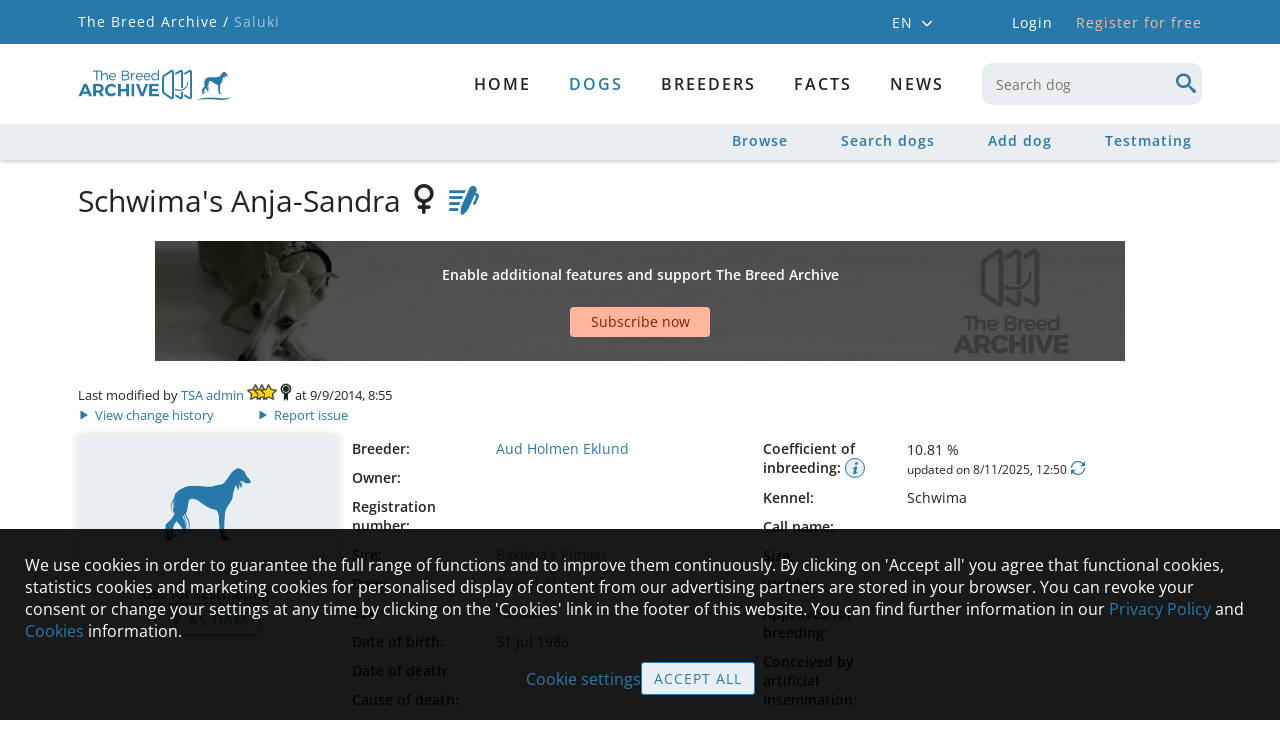

--- FILE ---
content_type: text/html; charset=utf-8
request_url: https://saluki.breedarchive.com/animal/view/schwimas-anja-sandra-eb9ad627-b293-45a1-af8e-d3add07702a1
body_size: 47148
content:
<!--[if HTML5]><![endif]-->
<!DOCTYPE html>
<html lang="en" class="no-js" prefix="og: http://ogp.me/ns#"> <!--<![endif]-->
<head>
    <title>Saluki - The Breed Archive</title>
    <!--[if !HTML5]>
        <meta http-equiv="X-UA-Compatible" content="IE=edge">
    <![endif]-->
    <meta charset="utf-8"/>

    <!-- http://dev.w3.org/html5/markup/meta.name.html -->
    <meta name="application-name" content="TBA Saluki"/>
    <meta name="description" content="Saluki - The Breed Archive - A place for animal lovers, breed enthusiasts and pedigree addicts">
    
    <meta name="keywords" content="Saluki,dog,dogs,Pedigree,database,Pedigree database,Saluki database,Saluki archive,Saluki Pedigree">

    
    <!-- Facebook Open Graph meta tags -->
    <meta property="og:title" content="Schwima&#39;s Anja-Sandra"/>
    <meta property="og:description" content="Baklava&#39;s Elmass x Zohari Afarinesh, Norway 1986"/>
    <meta property="og:image" content="https://saluki.breedarchive.com/static/images/breedarchive_icon.jpg"/>
    <meta property="og:image:width" content="1125"/>
    <meta property="og:image:height" content="750"/>
    <meta property="og:url" content="https://saluki.breedarchive.com/animal/view/schwimas-anja-sandra-eb9ad627-b293-45a1-af8e-d3add07702a1"/>
    


    <!--  Mobile Viewport -->
    <meta name="viewport" content="width=device-width, initial-scale=1.0, maximum-scale=5.0, user-scalable=1"/>

    <link rel="shortcut icon" href="/static/images/favicon/apple-touch-icon.png" type="image/x-icon">
    <link rel="apple-touch-icon" sizes="180x180" href="/static/images/favicon/apple-touch-icon.png">
    <link rel="icon" type="image/png" sizes="32x32" href="/static/images/favicon/favicon-32x32.png">
    <link rel="icon" type="image/png" sizes="16x16" href="/static/images/favicon/favicon-16x16.png">
    <link rel="manifest" href="/static/images/favicon/site.webmanifest">

    <script>
        document.documentElement.classList.remove("no-js");
    </script>

    <!-- All JavaScript at the bottom, except for Modernizr which enables
         HTML5 elements & feature detects -->
    <script src="/static/js/modernizr-custom.js?version=2.0.1"></script>

    <script src="/static/js/tba.utils.js?version=3.0.4" type="text/javascript"></script>
    <script src="/static/js/jquery.min.js?version=3.6.0" type="text/javascript"></script>
    <script src="/static/js/jquery-ui.min.js?version=1.12.1" type="text/javascript"></script>
    <script src="/static/js/jquery.dataTables.min.js?version=1.10.25" type="text/javascript"></script>
    <script src="/static/js/dataTables.responsive.min.js?version=2.2.9" type="text/javascript"></script>
    <script src="/static/js/knockout-3.3.0.min.js" type="text/javascript"></script>
    <script src="/static/js/popper.min.js"></script>
    <script src="/static/js/tippy-bundle.umd.min.js"></script>
    <script src="/static/js/jquery.form.min.js?version=3.51" type="text/javascript"></script>
    <script src="/static/js/autosize-3.0.1.min.js" type="text/javascript"></script>
    <script src="/static/lightgallery/lightgallery.umd.js?version=2.5.0" type="text/javascript"></script>
    <script src="/static/lightgallery/plugins/fullscreen/lg-fullscreen.min.js?version=2.5.0" type="text/javascript"></script>
    <script src="/static/lightgallery/plugins/thumbnail/lg-thumbnail.umd.js?version=2.5.0" type="text/javascript"></script>

    <link href="/static/css/dataTables/datatables-tba.css?version=2.0.1" rel="stylesheet" type="text/css"/>
    <link href="/static/css/theme.css?version=3.0.3" rel="stylesheet" type="text/css"/>
    <link href="/static/css/plugins.css?version=3.0.4" rel="stylesheet" type="text/css"/>
    <link href="/static/css/toggle-switch.css?version=2.0.1" rel="stylesheet" type="text/css"/>
    <link href="/static/lightgallery/css/lightgallery-bundle.css?version=2.5.1" rel="stylesheet" type="text/css"/>

    <link href="/static/css/iconFonts/styles.css?version=3.4.2" rel="stylesheet" type="text/css"/>
    <link href="/static/css/iconFonts/styles_animal.css?version=3.1.0" rel="stylesheet" type="text/css"/>
    <link href="/static/css/base.css?version=3.4.0" rel="stylesheet" type="text/css"/>
    <link href="/static/css/archive.css?version=3.1.8" rel="stylesheet" type="text/css"/>
    <link href="/static/css/media.css?version=3.4.0" rel="stylesheet" type="text/css"/>
    <link href="/static/css/browser.css?version=3.1.0" rel="stylesheet" type="text/css"/>
    <link href="/static/css/fonts/font_style.css?version=3.1.0"
          rel="stylesheet" type="text/css" media="all"/>

<script>
let cookieSettings = getCookieSettings();
</script>

    
    

<script>

$(document).ready(function(){
    if (!Modernizr.flexbox) {
        if (document.cookie.replace(/(?:(?:^|.*;\s*)oldBrowserInfoShown\s*\=\s*([^;]*).*$)|^.*$/, "$1") !== "true") {
            openErrorDialog('Browser notice', 'Sorry, your browser is not fully supported. You might still be able to use most parts of The Breed Archive, but some views will not appear as they should. We recommend to use either one of these browsers: Internet Explorer 10+, Safari, Firefox, Chrome or Opera');
            var d = new Date();
            d.setTime(d.getTime() + 24*3600*1000);
            document.cookie = "oldBrowserInfoShown=true; path=/; expires=" + d.toGMTString();
        }
    }
    inputInit();

    $.fn.dataTable.ext.errMode = function ( e, settings, techNote, message ) {
        openAjaxErrorDialog(0, 'Retrieving data failed');
    };

    let statusMessage = getLocalStorageItem('statusMessage');
    if (statusMessage !== null) {
        statusMessage = JSON.parse(statusMessage);
        if (new Date().getTime() < (statusMessage['time'] + 10000)) {
            addStatusMessage(statusMessage['text'], statusMessage['timeout']);
        }
        window.localStorage.removeItem('statusMessage');
    }

    loginDialog = new LoginViewModel('', true);
    ko.applyBindings(loginDialog, document.getElementById("authentication_dialogs"));
    if (!loginDialog.isLoggedIn) {
        $('body').addClass('anonymousUser');
    }

    if ( $('.noSubmenuLinks').length ) {
        $('#container').addClass('noSubmenu');
    } else {
        $('#container').removeClass('hasSubmenu');
    }

    for (let i=0; i < 2; i++) {
        const accountMenuSelector = (i === 0) ? '#account_menu' : '#mobile_account_menu';
        tippy(accountMenuSelector, {
            content: $('#account_menu_panel').html(),
            allowHTML: true,
            trigger: 'click',
            hideOnClick: true,
            interactive: true,
            placement: 'bottom-start'
        });
    }

    tippy('#language_menu', {
        content: $('#language_menu_panel').html(),
        allowHTML: true,
        trigger: 'click',
        hideOnClick: true,
        interactive: true,
        maxWidth: 180,
        placement: 'bottom-start'
    });

    
    if (!cookieSettings || cookieSettings['version'] !== '1.3') {
        if (window.location.href.indexOf('/home/cookie') === -1 &&
                window.location.href.indexOf('/home/privacypolicy') === -1) {
            let cookieText = "We use cookies in order to guarantee the full range of functions and to improve them continuously. By clicking on 'Accept all' you agree that functional cookies, statistics cookies and marketing cookies for personalised display of content from our advertising partners are stored in your browser. You can revoke your consent or change your settings at any time by clicking on the 'Cookies' link in the footer of this website. You can find further information in our {privacypolicy_link} and {cookies_link} information.";
            cookieText = cookieText.replace(
                '{privacypolicy_link}', '<a href="/home/privacypolicy">Privacy Policy</a>');
            cookieText = cookieText.replace(
                '{cookies_link}', '<a href="/home/cookies">Cookies</a>');
            $('#cookie_content').html(cookieText);
            $('#cookie_info').show();
        }
    }


      loadGoogleScripts(
        !!(cookieSettings && cookieSettings.accepted.indexOf('_ga') !== -1),
        !!(cookieSettings && cookieSettings.accepted.indexOf('personalizedAds') !== -1),
      );


    
});

</script>

</head>

<body>



    <div id="container">
        <div>
            <div id="mobile_menu_wrapper">
    <div id="mobile_menu">
        <div class="mobileNavbar">
            <div class="tbaLogoContainer">
                <div class="tbaLogo icon-tba-logo"></div>
                <div class="breedLogo">
                    <span class="icon-animal-standing-right"></span>
                    <span class="icon-logo-underline"></span>
                </div>
            </div>
        </div>
        <ul id="mobile_menu_list">
            
            <li class="textCenter">
                <div class="mobileLogin">
                    <div onclick="toggleMenu(); loginDialog.openDialog(window.location.href)" class="button largeButton">
                        Login
                    </div>
                    <div onclick="window.location = '/auth_user/overview'"
                         class="registerLink link">
                        Register for free
                    </div>
                </div>
            </li>
            

            
                
                <li>
                    <a href="/home/index"
                       id="mobile_menu_newest" class="">
                        Home
                    </a>
                </li>
                
            
                
                <li>
                    <div onclick="toggleSubMenu(this); return false" class="toggleIndicator">
                        <a href="/animal/browse"
                           id="mobile_menu_breed" class="hasSubmenu active">
                            dogs
                        </a>
                        <span class="icon-arrow-single"></span>
                    </div>
                    <ul style="display: none;">
                        
                        <li>
                            <a href="/animal/browse"
                               id="mobile_menu_browse_breed" class="">
                                Browse
                            </a>
                        </li>
                        
                        <li>
                            <a href="/ng_animal/index"
                               id="mobile_menu_search_breed" class="">
                                Search dogs
                            </a>
                        </li>
                        
                        <li>
                            <a href="/animal/add"
                               id="mobile_menu_add_breed" class="">
                                Add dog
                            </a>
                        </li>
                        
                        <li>
                            <a href="/animal/testmating"
                               id="mobile_menu_testmating" class="">
                                Testmating
                            </a>
                        </li>
                        
                    </ul>
                </li>
                
            
                
                <li>
                    <a href="/breeder/index"
                       id="mobile_menu_breeder" class="hasSubmenu">
                        Breeders
                    </a>
                </li>
                
            
                
                <li>
                    <div onclick="toggleSubMenu(this); return false" class="toggleIndicator">
                        <a href="/facts/breed"
                           id="mobile_menu_facts" class="hasSubmenu">
                            Facts
                        </a>
                        <span class="icon-arrow-single"></span>
                    </div>
                    <ul style="display: none;">
                        
                        <li>
                            <a href="/facts/breed"
                               id="mobile_menu_facts_breed" class="">
                                Breed
                            </a>
                        </li>
                        
                        <li>
                            <a href="/facts/site_statistics"
                               id="mobile_menu_facts_site_statistics" class="">
                                Site statistics
                            </a>
                        </li>
                        
                        <li>
                            <a href="/facts/color"
                               id="mobile_menu_facts_color" class="">
                                Colour distribution
                            </a>
                        </li>
                        
                        <li>
                            <a href="/facts/health"
                               id="mobile_menu_facts_health" class="">
                                Health
                            </a>
                        </li>
                        
                        <li>
                            <a href="/facts/population"
                               id="mobile_menu_facts_population" class="">
                                Population
                            </a>
                        </li>
                        
                        <li>
                            <a href="/facts/popular_sires"
                               id="mobile_menu_facts_popular_sires" class="">
                                Popular sires
                            </a>
                        </li>
                        
                    </ul>
                </li>
                
            
                
                <li>
                    <a href="/news/index"
                       id="mobile_menu_news" class="">
                        News
                    </a>
                </li>
                
            

                <li class="mobileLanguageSelector">
                
                    <span class="active">
                        <a onclick="setLanguage('en_GB')"
                           title="English">
                            EN
                        </a>
                    </span>
                    <span class="mobileLanguageSeparator">/</span>
                
                    <span class="">
                        <a onclick="setLanguage('de_DE')"
                           title="German">
                            DE
                        </a>
                    </span>
                    <span class="mobileLanguageSeparator">/</span>
                
                    <span class="">
                        <a onclick="setLanguage('es_ES')"
                           title="Spanish">
                            ES
                        </a>
                    </span>
                    <span class="mobileLanguageSeparator">/</span>
                
                    <span class="">
                        <a onclick="setLanguage('fr_FR')"
                           title="French">
                            FR
                        </a>
                    </span>
                    <span class="mobileLanguageSeparator">/</span>
                
                </li>
            </ul>

    </div>
</div>
            <div class="headerTopContainer">
    <div class="headerTopContent">
        <div class="breadcrumb">
            <a href="https://breedarchive.com">The Breed Archive /</a>
            <span>Saluki</span>
        </div>

        <div class="headerMeta">
            <div class="headerContext">
                <div id="language_menu" class="languageSelector">
                    EN
                    <span class="icon-arrow-single small"></span>
                </div>
                <div id="language_menu_panel" style="display: none;">
                    <ul>
                        
                            <li class="active">
                                <a onclick="setLanguage('en_GB')"
                               title="English">
                                English
                                </a>
                            </li>
                        
                            <li class="">
                                <a onclick="setLanguage('de_DE')"
                               title="German">
                                Deutsch
                                </a>
                            </li>
                        
                            <li class="">
                                <a onclick="setLanguage('es_ES')"
                               title="Spanish">
                                Español
                                </a>
                            </li>
                        
                            <li class="">
                                <a onclick="setLanguage('fr_FR')"
                               title="French">
                                Français
                                </a>
                            </li>
                        
                    </ul>
                </div>
                

                
                <div onclick="loginDialog.openDialog(window.location.href)" class="loginLink">
                    Login
                </div>
                <a href="/auth_user/overview" class="headerLink">
                    Register for free
                </a>
                
            </div>
            <div class="headerUser">
                
            </div>
        </div>
    </div>
</div>

            <header>
                <div id="main_header" class="mainHeader">
                    <div class="standardSearch menuSearch mobileMenuOnly">
                        <input data-bind="autocomplete: { source: '/animal/select',
                    select: function( event, ui ) {
                        window.location = '/animal/view/' + ui.item.link_name + '-' + ui.item.uuid;
                    }, minLength: 3, renderItem: renderAutocompleteItem, renderMenu: renderAutocompleteMenu }"
                           type="text" maxlength="50" name="keyboard"
                           id="mobile_menu_search" onblur="showMenuSearch(false)"
                           placeholder="Search dog"
                           pattern=".{3,}" title="3 characters minimum">
                    </div>
                    <nav>
                        

<div id="primary_menu">
    <div id="primary_menu_main" class="">
        <div class="tbaLogoContainer">
            <div class="tbaLogo icon-tba-logo"></div>
            <div class="breedLogo">
                <span class="icon-animal-standing-right"></span>
                <span class="icon-logo-underline"></span>
            </div>
        </div>
        <div class="primaryMenuItems">
            
            <a href="/home/index"
               id="primary_menu_newest" class="">
                Home
            </a>
            
            <a href="/animal/browse"
               id="primary_menu_breed" class="hasSubmenu active">
                dogs
            </a>
            
            <a href="/breeder/index"
               id="primary_menu_breeder" class="hasSubmenu">
                Breeders
            </a>
            
            <a href="/facts/breed"
               id="primary_menu_facts" class="hasSubmenu">
                Facts
            </a>
            
            <a href="/news/index"
               id="primary_menu_news" class="">
                News
            </a>
            
            <div class="standardSearch menuSearch">
                <input data-bind="autocomplete: { source: '/animal/select',
                select: function( event, ui ) {
                    window.location = '/animal/view/' + ui.item.link_name + '-' + ui.item.uuid;
                }, minLength: 3, renderItem: renderAutocompleteItem, renderMenu: renderAutocompleteMenu }"
                       type="text" maxlength="50"
                       name="keyboard" id="desktop_menu_search" onblur="showMenuSearch(false)"
                       placeholder="Search dog"
                       pattern=".{3,}" title="3 characters minimum">
                <span class="icon-search"></span>
            </div>
        </div>

    </div>

    
    <div id="primary_menu_sub">
        <div class="subMenuContainer">
            
            <a href="/animal/browse"
               id="primary_menu_browse_breed" class="">
                Browse
            </a>
            
            <a href="/ng_animal/index"
               id="primary_menu_search_breed" class="">
                Search dogs
            </a>
            
            <a href="/animal/add"
               id="primary_menu_add_breed" class="">
                Add dog
            </a>
            
            <a href="/animal/testmating"
               id="primary_menu_testmating" class="">
                Testmating
            </a>
            
        </div>
    </div>
    
</div>

                        
<div class="menuBarButtons">
    <div data-bind="visible: $root.animal.sex !== 0" class="menuBarButton" style="display: none;">
        <a data-bind="attr: { 'href': '/animal/testmating?'
        + ($root.animal.sex === 1 ? 'sire_uuid=' : 'dam_uuid=') + $root.animal.uuid }">
            <span class="icon-testmating"></span>
        </a>
    </div>
    <div data-bind="visible: $root.isLoggedIn, click: $root.privateNote.edit"
         class="menuBarButton" style="display: none;">
        <span class="icon-notes"></span>
    </div>
    <div data-bind="visible: $root.isLoggedIn && !$root.addedToWatchList(),
    click: $root.addAnimalToWatchList" class="menuBarButton" style="display: none;">
        <span class="icon-heart-outlined"></span>
    </div>
    <div data-bind="click: $root.gotoAnimalEdit, visible: !$root.animal.removed"
         class="menuBarButton" style="display: none;">
        <span class="icon-edit-button"></span>
    </div>
    <div id="menu_button_search" class="menuBarButton" onclick="showMenuSearch(true)">
        <span class="icon-search"></span>
    </div>
</div>


                        <!-- icon to toggle mobile menu -->
                        <a class="mobileMenuButton" onclick="toggleMenu()">
                            <span class="mobileMenuButtonLine"></span>
                            <span class="mobileMenuButtonLine"></span>
                            <span class="mobileMenuButtonLine"></span>
                        </a>
                    </nav>
                </div>
            </header>

            <div class="main">
                <div id="status_messages" class="statusMessages"></div>

                <div id="loading_div">
                </div>

                <script type="text/javascript">
                    ko.bindingHandlers.autocomplete = {
    init: function (element, valueAccessor) {
        var options = ko.utils.unwrapObservable(valueAccessor()) || {};
        var autocomplete = $(element).autocomplete(options);
        if (options['blur']) {
            autocomplete.blur(options['blur']);
        }
        if (options['renderItem']) {
            $(element).autocomplete( "instance" )._renderItem = options['renderItem'];
        }
        if (options['renderMenu']) {
            $(element).autocomplete( "instance" )._renderMenu = options['renderMenu'];
        }
        // handle disposal (if KO removes by the template binding)
        ko.utils.domNodeDisposal.addDisposeCallback(element, function () {
            $(element).autocomplete("destroy");
        });
        $(element).click(function() {
            this.select();
        });
    },
    update: function (element, valueAccessor) {
        $(element).autocomplete("option", "source", valueAccessor().source);
    }
};

ko.bindingHandlers.autosize = {
    init: function (element) {
        autosize(element);
        ko.utils.domNodeDisposal.addDisposeCallback(element, function () {
            autosize.destroy(element);
        });
    },
    update: function (element, valueAccessor) {
    }
};

ko.bindingHandlers.button = {
    init: function (element, valueAccessor) {
        var options = ko.utils.unwrapObservable(valueAccessor()) || {};
        $(element).button(options);
    },
    update: function (element, valueAccessor) {
        var options = ko.utils.unwrapObservable(valueAccessor()) || {};
        if ('disabled' in options)
            $(element).button("option", 'disabled', options['disabled']);
    }
};

ko.bindingHandlers.date = {
    init: function(element, valueAccessor) {
        if (Modernizr.touchevents && Modernizr.inputtypes.date) {
            $(element).get(0).type = 'date';
        } else {
            var options = ko.utils.unwrapObservable(valueAccessor()) || {};
            options['showOn'] = 'focus';
            options['dateFormat'] = 'dd/mm/yy';
            options['firstDay'] = 1;
            if (!('changeMonth' in options)) {
                options['changeMonth'] = true;
            }
            if (!('changeYear' in options)) {
                options['changeYear'] = true;
            }
            if (!('yearRange' in options)) {
                options['yearRange'] = '-100:-0';
            }
            $(element).datepicker(options);
        }
    },
    update: function(element, valueAccessor) {
    }
};

ko.bindingHandlers.select2 = {
    init: function (element, valueAccessor) {
        var options = ko.utils.unwrapObservable(valueAccessor()) || {};
        var select2Options = {};
        if (options['ajaxUrl']) {
            select2Options = {
                ajax: {
                    url: options['ajaxUrl'],
                    dataType: 'json',
                    delay: 200,
                    data: function (params) {
                        return {
                            term: params.term,
                            page_limit: 10,
                            page: params.page || 1
                        };
                    },
                    processResults: function (data, params) {
                        return {
                            results: data.records,
                            pagination: {
                                more: data.more
                            }
                        };
                    },
                    cache: true
                },
                minimumInputLength: 0,
                escapeMarkup: function (markup) { return markup; }, // let our custom formatter work
                templateResult: function(result) {
                    if (!result.id) return result.text;
                    //if (result.loading) return result.text;
                    var markup;
                    if (result.cssClass) {
                        markup = '<span class="' + result.cssClass + '">';
                    } else {
                        markup = '<span>';
                    }
                    markup += result.text + '</span>';
                    return markup;
                }
            }
        } else {
            select2Options['minimumResultsForSearch'] = Infinity;
            if (options['matchCaseSensitiveStart']) {
                select2Options['matcher'] = function (params, data) {
                    if ($.trim(params.term) === '') {
                        return data;
                    }
                    if (data.text.indexOf(params.term) === 0) {
                        return data;
                    }
                    return null;
                };
            }
            if (options['useOptionClass']) {
                select2Options['escapeMarkup'] = function (markup) { return markup; };
                select2Options['templateResult'] = function (result) {
                    var markup;
                    var optionClass = result.element ? $(result.element).attr('class') : null;
                    if (optionClass) {
                        markup = '<span class="' + optionClass + '">';
                    } else {
                        markup = '<span>';
                    }
                    markup += result.text + '</span>';
                    return markup;
                };
            }
        }
        select2Options['language'] = {
            loadingMore: function () {
                return "Load more entries";
            },
            searching: function () {
                return "Loading entries";
            },
            noResults: function() {
                return "No results";
            }
        };
        select2Options['theme'] = 'default';
        select2Options['width'] = '100%';
        if (options['minimumResultsForSearch']) {
            select2Options['minimumResultsForSearch'] = options['minimumResultsForSearch'];
        }

        var select2 = $(element).select2(select2Options);

        if (options['selected']) {
            $(element).on('select2:select', function (e) {
                options['selected'](e);
            });
        }
        if (options['unselected']) {
            $(element).on('select2:unselect', function (e) {
                options['unselected'](e);
            });
        }

        // handle disposal (if KO removes by the template binding)
        ko.utils.domNodeDisposal.addDisposeCallback(element, function () {
            $(element).select2("destroy");
        });
    },
    update: function (el, valueAccessor, allBindingsAccessor, viewModel) {
    }
};

ko.bindingHandlers.tippy = {
    init: function(element, valueAccessor) {
        var options = ko.utils.unwrapObservable(valueAccessor()) || {};
        var content = options['contentId'] ? $('#' + options['contentId']).html() : options['text'];
        if (options['title']) {
            content = '<div class="tippyTitle">' + options['title'] + '</div>' + content;
        }

        tippy(element, {
            content: content,
            allowHTML: true,
            trigger: 'mouseenter click',
            hideOnClick: true,
            maxWidth: 320,
            placement: 'bottom-start'
        });
    },
    update: function(element, valueAccessor) {
    }
};

ko.bindingHandlers.stopBinding = {
    init: function() {
        return { controlsDescendantBindings: true };
    }
};

ko.virtualElements.allowedBindings.stopBinding = true;

ko.subscribable.fn.subscribeChanged = function(callback) {
    var previousValue;
    this.subscribe(function(_previousValue) {
        previousValue = _previousValue;
    }, undefined, 'beforeChange');
    this.subscribe(function(latestValue) {
        callback(latestValue, previousValue );
    });
};

ko.subscribable.fn.suspendableSubscribe = function(callback, callbackTarget, event) {
    var isSuspended = false;
    return ko.utils.extend(this.subscribe(function () {
            if (!isSuspended)
                return callback.apply(this, arguments);
        }, callbackTarget, event), {
            suspend: function() { isSuspended = true; },
            unsuspend: function() { isSuspended = false; }
        });
};

ko.extenders.validation = function(target) {
    //add some sub-observables to our observable
    target.hasError = ko.observable(false);
    target.validationMessage = ko.observable();

    target.setError = function(errorMessage) {
        target.hasError(true);
        target.validationMessage(errorMessage);
    };

    target.clearError = function() {
        target.hasError(false);
        target.validationMessage();
    };

    //return the original observable
    return target;
};
                </script>

                <script type="text/html" id="login_template">
    <!-- workaround for FF bug which ignores autocomplete="off" and auto fills login credentials -->
    <input type="text" style="display:none">
    <input type="password" style="display:none">

    <div data-bind="visible: invalid_login.hasError" class="errorContainer" style="display: none;">
        <span data-bind="text: invalid_login.validationMessage"></span>
        <span data-bind="visible: showLostPasswordLink" style="display: none;">
            - <a href="/auth_user/reset_password" class="bold">
            Forgot password?</a>
        </span>
    </div>
    <div data-bind="visible: termsofuse_accepted.hasError" class="errorContainer" style="display: none;">
        <span data-bind="text: termsofuse_accepted.validationMessage"></span>
    </div>

    <div data-bind="css: { topAlign: username.hasError }" class="formRow">
        <label data-bind="attr: { 'for': idPrefix + 'auth_user_username' }" class="required">
            Email or username:
        </label>
        <div class="formField">
            <input data-bind="textInput: username, css: { error: username.hasError },
            attr: { 'id': idPrefix + 'auth_user_username' }"
                    class="required" type="text" maxlength="40" autocomplete="off">
            <span data-bind="visible: username.hasError, text: username.validationMessage" class="error"></span>
        </div>
    </div>
    <div class="formRow topAlign">
        <label data-bind="attr: { 'for': idPrefix + 'auth_user_password' }" class="required">
            Password:
        </label>
        <div class="formField" style="position: relative;">
            <input data-bind="textInput: password, css: { error: password.hasError },
            attr: { 'id': idPrefix + 'auth_user_password', 'type': showPassword() ? 'text' : 'password' }"
                    class="required" type="password" maxlength="80" autocomplete="off">
            <div data-bind="click: toggleShowPassword" class="togglePasswordVisibility link">
                <span data-bind="attr: { 'title': showPassword() ?
                'Hide password' : 'Show password',
                 'class': showPassword() ? 'icon-eye-blocked' : 'icon-eye' }"></span>
            </div>
            <span data-bind="visible: password.hasError, text: password.validationMessage" class="error"></span>
            <div>
                <a href="/auth_user/reset_password" class="bold">
                    Forgot password?</a>
            </div>
        </div>
    </div>
    <div data-bind="visible: termsofuse_accepted.hasError"
         class="formRow" style="display: none;">
        <div class="textLabel"></div>
        <div data-bind="css: { errorContainer: termsofuse_accepted.hasError }" class="formField askConfirmation">
            <input data-bind="checked: termsofuse_accepted,
            attr: { 'id': idPrefix + 'auth_user_termsofuse_accepted' }" class="boolean required" type="checkbox" />
            <label data-bind="attr: { 'for': idPrefix + 'auth_user_termsofuse_accepted' }" class="required">
                I hereby confirm that I accept the <a href="/home/termsofuse" target="blank">Terms of use</a> and <a href="/home/rulesandguidelines" target="blank">Rules and Guidelines</a>
            </label>
        </div>
    </div>

    <div>
        <span>Not registered yet?</span>
        <span class="bold">
            <a href="/auth_user/overview">Create new account</a>
        </span>
    </div>
</script>

<!-- ko stopBinding: true -->
<div id="authentication_dialogs">
    <div class="dialogContainer inputDialog">
        <div id="login_dialog" class="midSizeDialog" style="display: none;">
            <div class="titleArea">
                <div class="dialogTitle">Login</div>
                <div data-bind="click: closeDialog" class="dialogClose"><span class="icon-cancel"></span></div>
            </div>
            <div class="dialogContent">
                <form id="login_dialog_form" autocomplete="off">
                    <div data-bind="template: { name: 'login_template', data: credentials }"></div>
                </form>
            </div>
            <div class="buttonPane buttonBottom">
                <button data-bind="click: login" id="perform_login">
                    Login
                </button>
                <div data-bind="click: closeDialog" class="link" id="cancel_login">
                    Cancel
                </div>
            </div>
        </div>
    </div>

    <div class="dialogContainer">
        <div id="subscribe_dialog" class="midSizeDialog" style="display: none;">
            <div class="titleArea">
                <div class="dialogTitle">Subscription needed</div>
                <div data-bind="click: closeSubscribeDialog" class="dialogClose"><span class="icon-cancel"></span></div>
            </div>
            <div class="dialogContent">
                <div id="subscribe_dialog_screenshot_container" class="previewScreenshot">
                    <div id="subscribe_dialog_screenshot"></div>
                    <div class="watermark">Example</div>
                    <div class="imageOverlay"></div>
                </div>
                <div id="subscribe_dialog_description" class="textEntry textCenter"></div>
            </div>
            <div class="buttonPane buttonBottom">
                <button data-bind="click: gotoSubscriptionOverview" class="button alternative">
                    Subscribe now
                </button>
                <button data-bind="click: openLoginFromSubscribeDialog"
                        class="standardButton" id="subscribe_dialog_login">
                    Login
                </button>
            </div>
        </div>
    </div>
</div>
<!-- /ko -->

<script language="javascript">

function Credentials(idPrefix) {
    const self = this;

    self.idPrefix = idPrefix;
    self.username = ko.observable('').extend({ validation: '' });
    self.password = ko.observable('').extend({ validation: '' });
    self.showPassword = ko.observable(false);
    self.termsofuse_accepted = ko.observable(false).extend({ validation: '' });
    self.invalid_login = ko.observable('').extend({ validation: '' });
    self.submitted = ko.observable(false);
    self.showLostPasswordLink = ko.observable(false);

    self.toggleShowPassword = function() {
        self.showPassword(!self.showPassword());
        $('#' + self.idPrefix + 'auth_user_password').focus();
    };

    self.init = function() {
        self.username('');
        self.password('');
        self.termsofuse_accepted(false);
        self.submitted(false);
        self.showLostPasswordLink(false);
        self.clearErrors();
    };

    self.clearErrors = function() {
        self.username.clearError();
        self.password.clearError();
        self.termsofuse_accepted.clearError();
        self.invalid_login.clearError();
    };
}

function LoginViewModel(nextUrl, useDialog) {
    const self = this;

    self.credentials = new Credentials(useDialog ? 'login_dialog_' : 'login_');
    self.nextUrl = nextUrl;
    self.highlightBreederSubscription = false;
    self.performingLogin = ko.observable(false);
    self.loginRequest = null;
    self.isLoggedIn = false;

    self.login = function() {
        self.credentials.clearErrors();
        self.performingLogin(true);
        self.credentials.submitted(true);
        showLoading();

        self.loginRequest = $.ajax("/auth_user/perform_login", {
            data: ko.toJSON({
                credentials: self.credentials
            }),
            type: "post", contentType: "application/json",
            dataType: 'json',
            success: function(obj) {
                self.loginRequest = null;
                if (obj.errorMessages.length === 0) {
                    if (obj.changePassword) {
                        window.location = '/auth_user/change_password';
                    } else if (obj.welcome) {
                        window.location = '/auth_user/welcome';
                    } else if (self.nextUrl !== '') {
                        window.location = self.nextUrl;
                    } else {
                        window.location = '/home/index';
                    }
                } else {
                    self.performingLogin(false);
                    self.credentials.showLostPasswordLink(obj.showLostPasswordLink);
                    hideLoading();

                    if (obj.errorMessages[0].field === 'invalid_login') {
                        self.credentials.username('');
                        self.credentials.password('');
                        $('#' + self.credentials.idPrefix + 'auth_user_username').focus();
                    }

                    for (let i=0; i < obj.errorMessages.length; i++) {
                        const error = obj.errorMessages[i];
                        if (error['field'] !== '') {
                            self.credentials[error['field']].setError(error['message']);
                        }
                    }
                }
            },
            error: function(jqXHR, textStatus, errorThrown) {
                self.loginRequest = null;
                self.performingLogin(false);
                hideLoading();
                if (jqXHR.status !== 0) {
                    openAjaxErrorDialog(jqXHR.status, 'Login');
                }
            }
        });
        return false;
    };

    self.openDialog = function(nextUrl) {
        self.nextUrl = nextUrl;
        self.credentials.init();
        openTBADialog('login_dialog', false, self.login, self.closeDialog);
        $('#' + self.credentials.idPrefix + 'auth_user_username').focus();
    };
    self.closeDialog = function() {
        if (self.loginRequest !== null) {
            self.loginRequest.abort();
            self.loginRequest = null;
        }
        closeTBADialog('login_dialog');
    };

    self.openSubscribeDialog = function(nextUrl, imgClass, imgDesc, isLoggedIn, isBreederFeature) {
        self.nextUrl = nextUrl;
        self.highlightBreederSubscription = isBreederFeature || false;
        if (imgClass) {
            $('#subscribe_dialog_screenshot_container').removeClass('hideContent');
            $('#subscribe_dialog_screenshot').removeClass().addClass(imgClass + ' screenshot');
        } else {
            $('#subscribe_dialog_screenshot_container').addClass('hideContent');
        }
        $('#subscribe_dialog_description').text(imgDesc);
        if (isLoggedIn) {
            $('#subscribe_dialog_login').hide();
        }
        openTBADialog('subscribe_dialog', false, null, self.closeSubscribeDialog);
    };
    self.gotoSubscriptionOverview = function() {
        let url = '/auth_user/overview';
        if (self.highlightBreederSubscription) {
            // the shown feature is only available with breeder subscription -> highlight breeder
            // subscription on linked subscription overview page
            url += '?highlight=breeder';
        }
        window.location= url;
    };
    self.openLoginFromSubscribeDialog = function() {
        self.closeSubscribeDialog();
        self.openDialog(self.nextUrl);
    };
    self.closeSubscribeDialog = function() {
        closeTBADialog('subscribe_dialog');
    };

}

</script>

                <div class="mainContent">
                    

<script type="text/html" id="pedigree_template">
    <h2 data-bind="visible: !testmating" class="textCenter" style="display: none;">Pedigree</h2>
    <h2 data-bind="visible: testmating" class="textCenter" style="display: none;">Testmating of future litter</h2>

    <div data-bind="if: loading">
        <div class="pageContent loadingIndicator transparentBackground">
        </div>
    </div>

    <div data-bind="visible: !loading()" class="" style="display: none;">
        <div class="textCenter">
            <a data-bind="visible: getPrintPedigreeUrl() != '', attr: { href: getPrintPedigreeUrl() }"
               style="display: none;">
                <span>Printable version of pedigree</span>
            </a>
        </div>
        <div class="contentSectionWrapper textCenter">
            <div id="generations" class="generations">
                <div class="inlineBlock">Generations in pedigree:</div>
                <div data-bind="foreach: generationOptions" class="inlineBlock">
                    <span class="selectionOption bold" data-bind="text: value, click: $parent.changeGenerations,
                    css: { 'selected': $parent.generations() == value }"></span>
                </div>
            </div>
        </div>
        <div id="descendantsContainer" data-bind="if: descendants().length > 0">
            <div class="textHighlight">Path from original record</div>
            <div data-bind="click: scrollDescendantsLeft, visible: showScrollDescendantsLeft"
                 class="scrollDescendantsLeft" style="display: none;"></div>
            <div id="descendantsWrapper">
                <div data-bind="foreach: descendants" class="descendants" id="descendants">
                    <div data-bind="visible: $index() != 0 && isSire" class="descendantLinkMale"></div>
                    <div data-bind="visible: $index() != 0 && !isSire" class="descendantLinkFemale"></div>
                    <div data-bind="attr: { 'id': 'descendant_' + level + '_' + index },
                    css: { descendantsRootRecord: $index()==0 }" class="descendantContainer">
                        <div>
                            <div data-bind="text: 'Generation ' + $index()"
                                 class="descendantGeneration"></div>
                            <div class="descendant">
                                <div data-bind="if: itemType != PEDIGREE_ITEM_FUTURE_ANIMAL">
                                    <div class="registeredName" data-bind="template: { name: 'registered_name_template', data: $data }"></div>
                                    <div class="ancestorBirthInfo">
                                        <span data-bind="text: land_of_birth_code"></span><!--
                                        --><span data-bind="text: (year_of_birth != '' ? ' ' : '') + year_of_birth"></span><!--
                                        --><span data-bind="visible: (land_of_birth_code != '' || year_of_birth != '') && variety != ''">, </span>
                                        <span data-bind="text: variety" class="bold"></span>
                                    </div>
                                </div>
                                <div data-bind="if: itemType == PEDIGREE_ITEM_FUTURE_ANIMAL">
                                    Future litter
                                </div>
                            </div>
                        </div>
                        <div data-bind="click: function(data, event) { $parent.scrollPedigreeToDescendant($index()); },
                        visible: $index() != $parent.descendants().length - 1" class="standardButton" style="display: none;">
                            Scroll to this entry
                        </div>
                    </div>
                </div>
            </div>
            <div data-bind="click: scrollDescendantsRight, visible: showScrollDescendantsRight"
                 class="scrollDescendantsRight" style="display: none;"></div>
        </div>

        <div id="pedigreeContainer">
            <div id="pedigree" data-bind="attr: { 'class': 'generations' + (pedigreeLevels().length + 1) }">
                <div>
                    <div data-bind="if: pedigreeRoot" id="pedigree_level_0">
                        <div data-bind="css: {'showScrollModeEdge': descendants().length > 0 }">
                            <div data-bind="if: pedigreeRoot().itemType != PEDIGREE_ITEM_FUTURE_ANIMAL">
                                <div data-bind="template: { name: 'pedigree_item_template', data: pedigreeRoot }"></div>
                            </div>
                            <div data-bind="if: pedigreeRoot().itemType == PEDIGREE_ITEM_FUTURE_ANIMAL">
                                <div class="pedigreeContainerLevel0">
                                    <div id="ancestor_0_0" class="pedigreeEntry pedigreeLevel0 pedigreeRoot pedigreeAnimal" style="position: relative;">
                                        <div class="pedigreeInnerContainer">
                                            <div class="ancestorPhoto">
                                                <div class="pictureContainer">
                                                    <div class="noPhoto">
                                                        <span class="icon-animal-standing-right"></span>
                                                    </div>
                                                </div>
                                            </div>
                                            <div class="ancestorRegisteredName">Future litter</div>
                                            <div data-bind="visible: testmatingComplete" style="display: none;">
                                                <div data-bind="click: showPedigreeAnalysis" class="link buttonLink">
                                                    <span>Pedigree analysis</span>
                                                    <span class="icon-dna"></span>
                                                </div>
                                                <div data-bind="if: !virtualAnimalAdded()">
                                                    <div data-bind="click: addVirtualAnimal"
                                                         class="standardButton alternative textCenter"
                                                         title="Add to my breeding plans">
                                                        <span class="icon-plus"></span>
                                                        <span>Breeding plan</span>
                                                    </div>
                                                </div>
                                                <div data-bind="if: virtualAnimalAdded()" translate="no">
                                                    <a data-bind="attr: { href: '/virtual_animal/view/' +
                                                    rootModel.virtualAnimal.link_name + '-' + rootModel.virtualAnimal.uuid }">
                                                        <div data-bind="template: { name: 'registered_name_template',
                                                        data: rootModel.virtualAnimal }" class="registeredNameLink"></div>
                                                    </a><br />
                                                </div>

                                            </div>
                                        </div>
                                    </div>
                                </div>
                            </div>
                        </div>
                    </div>

                    <div data-bind="foreach: pedigreeLevels">
                        <div data-bind="attr: { 'id': 'pedigree_level_' + level }">
                            <div data-bind="foreach: pedigreeParents">
                                <div data-bind="attr: { 'id': 'ancestor_' + level + '_' + index + '_parents' }" class="pedigreeParents">
                                    <div data-bind="css: { 'showPedigreeLines': showPedigreeLines,
                                    'hideSirePedigreeLine': items[0].itemType == PEDIGREE_ITEM_EMPTY_ANCESTOR,
                                    'hideDamPedigreeLine': items[1].itemType == PEDIGREE_ITEM_EMPTY_ANCESTOR }"></div>
                                    <div data-bind="foreach: items">
                                        <div data-bind="attr: { 'class': 'pedigreeContainerLevel' + level }">
                                            <div data-bind="template: { name: 'pedigree_item_template', data: $data }"></div>
                                        </div>
                                    </div>
                                </div>
                            </div>
                        </div>
                    </div>
                </div>
            </div>
        </div>
        <div data-bind="visible: hasMultipleOccurrences() || hasIncompletePedigree()" class="contentSectionWrapper"
             style="display: none;">
            <div data-bind="visible: hasMultipleOccurrences" style="display: none;">
                Pedigree entries highlighted in blue indicate that the animal occurs multiple times within the present pedigree.
            </div>
            <div data-bind="visible: hasIncompletePedigree" style="display: none;">
                * COI cannot be reliably calculated due to incomplete generations in the pedigree!
            </div>
        </div>

        <div id="pedigree_item_action_menu"></div>
    </div>
</script>

<script type="text/html" id="pedigree_item_template">
    <div data-bind="attr: { 'class': 'pedigreeContainerLevel' + level }">
        <div data-bind="attr: { 'id': nodeId, 'class': pedigreeAnimalClass }" style="position: relative;">
            <div data-bind="if: itemType == PEDIGREE_ITEM_ANIMAL || itemType == PEDIGREE_ITEM_MISSING_ANCESTOR">
                <div class="pedigreeInnerContainer">
                    <div data-bind="if: level <= 2" class="ancestorHeader">
                        <span data-bind="visible: level <= 4, text: prefix_titles, attr: { title: prefix_titles }"
                              class="prefixTitles">
                        </span>
                        <div data-bind="if: itemType == PEDIGREE_ITEM_ANIMAL && level > 0">
                            <div data-bind="click: openActionMenu, attr: { 'id': nodeId + '_actions' }" class="dropdownMenu">
                                <span class="moreButton"></span>
                            </div>
                        </div>
                    </div>
                    <div data-bind="if: level <= 4" class="ancestorPhoto">
                        <a data-bind="if: primary_photo_path, attr: { href: editUrl }" class="pictureContainer" >
                            <img data-bind="attr: { src: '/resource/' + primary_photo_path }"
                            alt="Profile picture of the animal">
                        </a>
                        <div data-bind="if: !primary_photo_path" class="pictureContainer">
                            <a data-bind="visible: uuid !== '', attr: { href: editUrl },
                            css: { virtualAnimal: is_virtual }" class="noPhoto">
                                <span data-bind="visible: is_virtual">
                                    <span class="icon-animal-mating-partners"></span><br />
                                    <span data-bind="if: level <= 2">Planned litter</span>
                                </span>
                                <span data-bind="visible: !is_virtual,
                                attr: { 'class': (registration_status != REGISTRATION_STATUS_REGISTERED &&
                                $root.isUnregisteredAnimalRestricted) ?
                                'icon-tba-logo' : 'icon-animal-standing-right' }"></span>
                            </a>
                            <div data-bind="visible: uuid === ''" class="noPhoto">
                                <span data-bind="visible: is_virtual">
                                    <span class="icon-animal-mating-partners"></span><br />
                                    <span data-bind="if: level <= 2">Planned litter</span>
                                </span>
                                <span data-bind="visible: !is_virtual,
                                attr: { 'class': (registration_status != REGISTRATION_STATUS_REGISTERED &&
                                $root.isUnregisteredAnimalRestricted) ?
                                'icon-tba-logo' : 'icon-animal-standing-right' }"></span>
                            </div>
                        </div>
                    </div>
                    <div class="ancestorData">
                        <div data-bind="if: itemType == PEDIGREE_ITEM_ANIMAL && level > 2" class="ancestorHeader">
                            <span data-bind="visible: level <= 4, text: prefix_titles, attr: { title: prefix_titles }"
                                  class="prefixTitles">
                            </span>
                            <div data-bind="if: level > 0">
                                <div data-bind="click: openActionMenu, attr: { 'id': nodeId + '_actions' }"
                                     class="dropdownMenu" title="Options">
                                    <span class="moreButton"></span>
                                </div>
                            </div>
                        </div>
                        <div data-bind="if: itemType == PEDIGREE_ITEM_MISSING_ANCESTOR">
                            <div data-bind="visible: showAddLink, click: addLinkClicked"
                                 class="standardButton alternative addAncestor" style="display: none;">
                                <span class="icon-plus"></span>
                                <span data-bind=" text: sex == 1 ?
                                'Sire' : 'Dam'"></span>
                            </div>
                            <input data-bind="visible: showSearch,
                            textInput: registered_name, autocomplete: { source: '/animal/select' +
                            (sex == 1 ? '?male=1' : '?female=1') + (testmating ? '&includevirtual=1' : '&add_new=1'),
                            select: selectAncestor, delay: 800, minLength: 2, blur: blurAncestor,
                            renderItem: renderAutocompleteItem },
                            attr: { placeholder: sex == 1 ?
                            'Sire name' : 'Dam name' }"
                                   name="notASearch" type="text" maxlength="80" style="display: none;">
                        </div>
                        <div data-bind="if: uuid != ''" class="pedigreeMetaData">
                            <div class="ancestorRegisteredName" translate="no">
                                <a data-bind="attr: { href: editUrl }">
                                    <div data-bind="template: { name: 'registered_name_template', data: $data }"
                                         class="registeredNameLink"></div>
                                </a>
                            </div>

                            <div data-bind="if: level <= 3">
                                <div data-bind="text: suffix_titles, attr: { title: suffix_titles }"
                                     class="suffixTitles">
                                </div>
                                <div data-bind="text: color" class="ancestorColor"></div>
                            </div>

                            <div data-bind="if: level <= 4">
                                <div class="ancestorBirthInfo">
                                    <span data-bind="text: land_of_birth_code"></span><!--omit spaces between spans
                                    --><span data-bind="text: (year_of_birth != '' ? ' ' : '') + year_of_birth"></span><!--
                                    --><span data-bind="visible: (land_of_birth_code != '' || year_of_birth != '') && variety != ''">, </span>
                                    <span data-bind="text: variety" class="bold"></span>
                                </div>
                            </div>

                            <div data-bind="if: level <= 2">
                                <div class="coiInfo">
                                    <span data-bind="text:
                                    'COI ' + formatNumber(coi, 2) + ' %'"></span>
                                    <span data-bind="if: incomplete_pedigree">*</span>
                                </div>
                            </div>
                        </div>
                        <div data-bind="if: itemType == PEDIGREE_ITEM_MISSING_ANCESTOR && showSaveLink">
                            <div data-bind="click: saveAncestor"
                                 class="standardButton alternative saveAncestor icon-check"
                                 title="Save"></div>
                        </div>
                    </div>
                </div>
            </div>
            <div data-bind="if: itemType == PEDIGREE_ITEM_EMPTY_ANCESTOR">
                <span>Missing ancestor</span>
            </div>
        </div>
    </div>
</script>

<script type="text/javascript">
const PEDIGREE_ITEM_ANIMAL           = 1;
const PEDIGREE_ITEM_MISSING_ANCESTOR = 2;
const PEDIGREE_ITEM_EMPTY            = 3;
const PEDIGREE_ITEM_EMPTY_ANCESTOR   = 4; // missing ancestor for testmating view or missing ancestor in level 5
const PEDIGREE_ITEM_FUTURE_ANIMAL    = 5;

const PEDIGREE_ACTION_MENU_ITEM_SCROLL                   = 1;
const PEDIGREE_ACTION_MENU_ITEM_MARK_OCCURRENCES         = 2;
const PEDIGREE_ACTION_MENU_ITEM_CLEAR_MARKED_OCCURRENCES = 3;

let pedigreeItemActionMenu = null;

function PedigreeLevel(level, pedigreeParents) {
    var self = this;
    self.level = level;
    self.pedigreeParents = ko.observableArray(pedigreeParents);
}

function PedigreeParents(level, index, items) {
    const self = this;
    self.level = level;
    self.index = index;
    self.items = items;
    if (items.length !== 2) alert('invalid pedigree parents');
    self.showPedigreeLines = (items.length > 0 && items[0].itemType !== PEDIGREE_ITEM_EMPTY);
}

function PedigreeItem(itemType, data, isSire, pedigree) {
    const self = this;
    self.itemType = itemType;
    self.testmating = pedigree.testmating;
    self.isSire = isSire;
    self.uuid = data.uuid;
    self.link_name = data.link_name;
    self.pedigreeAnimalClass = '';
    self.level = data.level;
    self.index = data.index;
    self.nodeId = 'ancestor_' + self.level + '_' + self.index;

    self.initBirthInfo = function() {
        self.birthInfo = '';
        self.birthInfo = self.land_of_birth_code;
        if (self.year_of_birth !== '') {
            if (self.birthInfo.length > 0) {
                self.birthInfo += ', ';
            }
            self.birthInfo += self.year_of_birth;
        }
    };
    self.setLevelAndIndex = function(level, index) {
        self.level = level;
        self.index = index;
        self.nodeId = 'ancestor_' + self.level + '_' + self.index;
        self.initStyleClass();
    };
    self.initStyleClass = function() {
        self.pedigreeAnimalClass = 'pedigreeEntry pedigreeLevel' + self.level;
        if (self.level === 0) {
            if (self.uuid === pedigree.rootAnimalUuid) {
                self.pedigreeAnimalClass += ' pedigreeRoot';
            }
            else {
                self.pedigreeAnimalClass += ' pedigreeRootOther';
            }
        }
        if (self.itemType === PEDIGREE_ITEM_ANIMAL) {
            self.pedigreeAnimalClass += ' pedigreeAnimal';
            if (self.registration_status === 1) {
                self.pedigreeAnimalClass += ' foundationPedigreeAnimal';
            } else if (self.registration_status === 2) {
                self.pedigreeAnimalClass += ' unregisteredPedigreeAnimal';
            }
            if (self.is_virtual) {
                self.pedigreeAnimalClass += ' virtualPedigreeAnimal';
            }
        } else if (self.itemType === PEDIGREE_ITEM_MISSING_ANCESTOR) {
            self.pedigreeAnimalClass += ' pedigreeAnimal addAncestor';
            if (self.is_virtual) {
                self.pedigreeAnimalClass += ' virtualPedigreeAnimal';
            }
        } else if (self.itemType === PEDIGREE_ITEM_EMPTY) {
            self.pedigreeAnimalClass += ' emptyAncestor';
        } else if (self.itemType === PEDIGREE_ITEM_EMPTY_ANCESTOR) {
            self.pedigreeAnimalClass += ' pedigreeAnimal missingAncestor';
        }
    };

    self.setMultipleOccurrences = function(hasMultipleOccurrences) {
        const node = $('#' + self.nodeId);
        if (hasMultipleOccurrences) {
            node.addClass('hasMultipleOccurrence multipleOccurrence');
        } else {
            node.removeClass('hasMultipleOccurrence multipleOccurrence');
        }
    };

    if (self.itemType === PEDIGREE_ITEM_ANIMAL) {
        self.registered_name = ko.observable(data.registered_name);
        self.selected_name = '';    // for selecting missing ancestor
        self.sex = data.sex;
        self.primary_photo_path = data.primary_photo_path || '';
        self.land_of_birth = data.land_of_birth;
        self.land_of_birth_code = data.land_of_birth_code;
        self.year_of_birth = data.year_of_birth;
        self.color = data.color;
        self.variety = data.variety;
        self.prefix_titles = data.prefix_titles;
        self.suffix_titles = data.suffix_titles;
        self.registration_status = data.registration_status;
        self.coi = Number(data.coi);
        self.incomplete_pedigree = data.incomplete_pedigree;
        self.is_virtual = data.is_virtual;
        self.initBirthInfo();
        self.editUrl = self.is_virtual ? '/virtual_animal/view/' : '/animal/view/';
        self.editUrl += self.link_name + '-' + self.uuid;
    } else if (self.itemType === PEDIGREE_ITEM_MISSING_ANCESTOR) {
        self.registered_name = ko.observable('');
        self.selected_name = '';    // for selecting missing ancestor
        self.sex = data.sex;
        self.primary_photo_path = '';
        self.titles = '';
        self.land_of_birth = '';
        self.land_of_birth_code = '';
        self.year_of_birth = '';
        self.color = '';
        self.variety = '';
        self.prefix_titles = '';
        self.suffix_titles = '';
        self.registration_status = 0;
        self.coi = 0;
        self.incomplete_pedigree = false;
        self.is_virtual = false;
        self.birthInfo = '';

        self.parent_uuid = data.parent_uuid;
        if (self.sex === 1) {
            self.editParam = 'sire_of=' + data.parent_uuid;
            self.headerText = 'Sire';
        } else {
            self.editParam = 'dam_of=' + data.parent_uuid;
            self.headerText = 'Dam';
        }
        self.editUrl = '';
        self.showAddLink = !self.testmating;
        self.showSearch = self.testmating;
        self.showSaveLink = false;
    } else if (self.itemType === PEDIGREE_ITEM_EMPTY || self.itemType === PEDIGREE_ITEM_FUTURE_ANIMAL ||
            self.itemType === PEDIGREE_ITEM_FUTURE_ANIMAL) {
        self.registered_name = '';
        self.sex = '';
        self.primary_photo_path = '';
        self.titles = '';
        self.land_of_birth = '';
        self.land_of_birth_code = '';
        self.color = '';
        self.variety = '';
        self.prefix_titles = '';
        self.suffix_titles = '';
        self.birthInfo = '';
        self.editUrl = '';
    }

    self.openActionMenu = function() {
        pedigree.openActionMenu(self);
    };

    self.addLinkClicked = function() {
        if (!pedigree.rootModel.isLoggedIn) {
            loginDialog.openDialog(window.location);
            return;
        }
        self.showAddLink = false;
        self.showSearch = true;
        pedigree.redrawPedigreeItem(self.level, self.index);
    };

    self.selectAncestor = function(event, ui) {
        if (event !== null) {
            $(event.target).val('');
        }
        if (ui.item.uuid === '') {
            let registeredName = self.registered_name().trim();
            if (registeredName === registeredName.toUpperCase()) {
                registeredName = capitalize(registeredName);
            }
            window.location = '/animal/edit?' + self.editParam +
                    '&registered_name=' + encodeURIComponent(registeredName) +
                    '&next=/animal/view/' + pedigree.rootAnimalLinkName + '-' + pedigree.rootAnimalUuid;
        } else {
            const pedigreeGenerations = pedigree.generations();
            const generations = pedigreeGenerations - self.level;
            $.ajax("/animal/get_animal/" + ui.item.uuid +
                '?include_ancestors=' + self.testmating + '&generations=' + generations, {
                dataType: 'json',
                success: function(obj) {
                    self.uuid = ui.item.uuid;
                    self.link_name = obj.animal.link_name;
                    self.registered_name(obj.animal.registered_name);
                    self.selected_name = obj.animal.registered_name;
                    self.primary_photo_path = obj.animal.primary_photo_path || '';
                    self.land_of_birth = obj.animal.land_of_birth;
                    self.land_of_birth_code = obj.animal.land_of_birth_code;
                    self.year_of_birth = obj.animal.year_of_birth;
                    self.color = obj.animal.color;
                    self.variety = obj.animal.variety;
                    self.prefix_titles = obj.animal.prefix_titles;
                    self.suffix_titles = obj.animal.suffix_titles;
                    self.registration_status = obj.animal.registration_status;
                    self.coi = obj.animal.coi;
                    self.incomplete_pedigree = obj.animal.incomplete_pedigree;
                    self.is_virtual = obj.animal.is_virtual;
                    self.initBirthInfo();
                    self.initStyleClass();
                    self.editUrl = self.is_virtual ? '/virtual_animal/view/' : '/animal/view/';
                    self.editUrl += self.link_name + '-' + self.uuid;
                    if (!self.testmating) {
                        self.showSaveLink = true;
                    } else {
                        if (isSire) {
                            pedigree.rootModel.sire_uuid = self.uuid;
                            pedigree.rootModel.sire_registered_name = self.selected_name;
                            pedigree.rootModel.sire_link_name = self.link_name;
                            pedigree.rootModel.sire_is_virtual = self.is_virtual;
                        } else {
                            pedigree.rootModel.dam_uuid = self.uuid;
                            pedigree.rootModel.dam_registered_name = self.selected_name;
                            pedigree.rootModel.dam_link_name = self.link_name;
                            pedigree.rootModel.dam_is_virtual = self.is_virtual;
                        }
                        if (Modernizr.history) {
                            const items = pedigree.pedigreeLevels()[0].pedigreeParents()[0].items;
                            let url = '/animal/testmating';
                            if (isSire) {
                                url += '?sire_uuid=' + self.uuid;
                                if (items[1].uuid !== '') {
                                    url += '&dam_uuid=' + items[1].uuid;
                                }
                            } else {
                                url += '?dam_uuid=' + self.uuid;
                                if (items[0].uuid !== '') {
                                    url += '&sire_uuid=' + items[0].uuid;
                                }
                            }
                            history.replaceState({}, '', url);
                        }
                    }

                    pedigree.redrawPedigreeItem(self.level, self.index);
                    if (obj.ancestors) {
                        self.updateAncestors(obj.ancestors, pedigreeGenerations);
                        pedigree.updateTestmatingComplete();
                    } else {
                        // update styles of all existing items, multiple occurrences status could have changed
                        pedigree.updateOccurrences();
                    }
                    pedigree.updateIncompletePedigree();
                },
                error: function(jqXHR, textStatus, errorThrown) {
                    openAjaxErrorDialog(jqXHR.status, 'Retrieving data failed');
                }
            });
        }
    };
    self.blurAncestor = function() {
        self.registered_name(self.selected_name);
    };

    self.saveAncestor = function() {
        const pedigreeGenerations = pedigree.generations();
        const generations = pedigreeGenerations - self.level;
        $.ajax("/ng_animal/add_ancestor/" + self.uuid + '?' +
          ((self.sex === 1) ? 'sire_of=' : 'dam_of=') + self.parent_uuid + '&generations=' + generations, {
            type: "post", contentType: "application/json",
            dataType: 'json',
            success: function(obj) {
                if (obj.errorMessages.length === 0) {
                    self.updateAncestors(obj.ancestors, pedigreeGenerations);
                    if ('ancestorSaved' in pedigree.callbacks) {
                        pedigree.callbacks['ancestorSaved'](self.uuid, self.link_name);
                    }
                } else {
                    openErrorDialog('Saving failed', obj.errorMessages[0].message);
                }
            },
            error: function(jqXHR, textStatus, errorThrown) {
                openAjaxErrorDialog(jqXHR.status, 'Saving failed');
            }
        });
    };

    self.updateAncestors = function(ancestors, pedigreeGenerations) {
        let i;
        const generations = pedigreeGenerations - self.level;
        const pedigreeItemsPerLevel = [];
        for (i=0; i <= generations; i++) {
            pedigreeItemsPerLevel.push([]);
        }
        pedigree.generatePedigreeItems(self.testmating ? PEDIGREE_ITEM_MISSING_ANCESTOR : PEDIGREE_ITEM_ANIMAL,
                ancestors, null, pedigreeItemsPerLevel, generations);

        if (!pedigree.testmating) {
            self.itemType = PEDIGREE_ITEM_ANIMAL;
            pedigree.redrawPedigreeItem(self.level, self.index);
        }

        let indexOffset = self.index;
        for (let level=1; level <= generations; level++) {
            const absoluteLevel = level + self.level;
            const levelIndex = absoluteLevel - 1;
            indexOffset *= 2;
            let pedigreeParents;
            if (levelIndex < pedigree.pedigreeLevels().length) {
                pedigreeParents = pedigree.pedigreeLevels()[levelIndex].pedigreeParents;
            } else {
                pedigreeParents = pedigree.getEmptyParents(absoluteLevel);
            }
            for (i=0; i < pedigreeItemsPerLevel[level].length; i+=2) {
                const items = [];
                const pedigreeItem1 = pedigreeItemsPerLevel[level][i];
                const pedigreeItem2 = pedigreeItemsPerLevel[level][i+1];
                pedigreeItem1.setLevelAndIndex(absoluteLevel, pedigreeItem1.index + indexOffset);
                pedigreeItem2.setLevelAndIndex(absoluteLevel, pedigreeItem2.index + indexOffset);
                items.push(pedigreeItem1);
                items.push(pedigreeItem2);
                const parentIndex = pedigreeItem1.index / 2;
                const newPedigreeParents = new PedigreeParents(level, parentIndex, items);
                pedigreeParents.splice(parentIndex, 1, newPedigreeParents);
            }
            if (levelIndex >= pedigree.pedigreeLevels().length) {
                pedigree.pedigreeLevels.push(new PedigreeLevel(absoluteLevel, pedigreeParents));
            }
        }

        // update styles of all existing items, multiple occurrences status could have changed
        pedigree.updateOccurrences();

    };

    self.retrieveAncestors = function() {
        const pedigreeGenerations = pedigree.generations();
        const generations = pedigreeGenerations - self.level;
        $.ajax("/animal/get_ancestors/" + self.uuid + '?generations=' + generations, {
            dataType: 'json',
            success: function(obj) {
                self.updateAncestors(obj, pedigreeGenerations);
            },
            error: function(jqXHR, textStatus, errorThrown) {
                openAjaxErrorDialog(jqXHR.status, 'Retrieving data failed');
            }
        });
    };

    self.debug = function() {
        for (let level=0; level < pedigree.pedigreeLevels().length; level++) {
            console.log('level', level);
            const pedigreeParents = pedigree.pedigreeLevels()[level].pedigreeParents;
            for (let i=0; i < pedigreeParents().length; i++) {
                const parent = pedigreeParents()[i];
                if (parent.items[0].itemType === PEDIGREE_ITEM_ANIMAL ||
                        parent.items[0].itemType === PEDIGREE_ITEM_MISSING_ANCESTOR) {
                    console.log(parent.items[0].uuid, parent.items[0].registered_name());
                } else {
                    console.log('empty');
                }
                if (parent.items[1].itemType === PEDIGREE_ITEM_ANIMAL ||
                        parent.items[1].itemType === PEDIGREE_ITEM_MISSING_ANCESTOR) {
                    console.log(parent.items[1].uuid, parent.items[1].registered_name());
                } else {
                    console.log('empty');
                }
            }
        }
    };

    self.initStyleClass();
}


function Pedigree(testmating, rootAnimalUuid, rootAnimalLinkName, callbacks, rootModel) {
    const self = this;

    self.rootAnimalUuid = rootAnimalUuid;
    self.rootAnimalLinkName = rootAnimalLinkName;
    self.callbacks = callbacks;
    self.rootModel = rootModel;
    self.pedigreeRoot = ko.observable();
    self.pedigreeLevels = ko.observableArray([]);
    self.cachedPedigrees = [];  // TODO: delete
    self.descendants = ko.observableArray([]);
    self.testmating = testmating;
    self.loading = ko.observable(false);
    self.occurrences = [];
    self.markedMultipleOccurrences = false;
    self.hasMultipleOccurrences = ko.observable(false);
    self.hasIncompletePedigree = ko.observable(false);
    self.testmatingComplete = ko.observable(false);
    self.virtualAnimalAdded = ko.observable(false);
    // currently selected ancestors for testmating, needed when scrolling pedigree and then going back to root
    self.selectedAncestors = null;
    self.showScrollDescendantsLeft = ko.observable(false);
    self.showScrollDescendantsRight = ko.observable(false);

    self.getPrintPedigreeUrl = ko.pureComputed(function() {
        let url = '';
        if (testmating) {
            if (self.pedigreeLevels().length > 0) {
                const items = self.pedigreeLevels()[0].pedigreeParents()[0].items;
                if (items[0].uuid !== '' && items[1].uuid !== '') {
                    url = '/animal/print_pedigree?sire_uuid=' + items[0].uuid +
                        '&dam_uuid=' + items[1].uuid;
                }
            }
        } else {
            url = '/animal/print_pedigree/' + rootAnimalLinkName + '-' + rootAnimalUuid;
        }
        return url;
    });

    self.generationOptions = [];
    for (let i = 1; i <= 5; i++) {
        self.generationOptions.push({'value': i});
    }
    let generations = getLocalStorageItem(self.testmating ? 'testmatingPedigreeGenerations' : 'pedigreeGenerations');
    if (generations !== null) {
        generations = parseInt(generations, 10);
        if (generations < 1 || generations > 5) {
            generations = 3;
        }
    } else {
        generations = 3;
    }
    self.generations = ko.observable(generations);
    self.changeGenerations = function(generationOption) {
        const oldGenerations = self.generations();
        const newGenerations = generationOption.value;
        self.generations(newGenerations);
        setLocalStorageItem(
            self.testmating ? 'testmatingPedigreeGenerations' : 'pedigreeGenerations', '' + newGenerations);
        if (self.testmating) {
            self.clearCachedPedigrees(false);
            if (newGenerations < oldGenerations) {
                self.pedigreeLevels.splice(newGenerations, self.pedigreeLevels().length - newGenerations);
                self.updateOccurrences();
            } else {
                if (self.pedigreeRoot().uuid === '') {
                    const items = self.pedigreeLevels()[0].pedigreeParents()[0].items;
                    if (items[0].uuid !== '') {
                        items[0].retrieveAncestors();
                    }
                    if (items[1].uuid !== '') {
                        items[1].retrieveAncestors();
                    }
                } else {
                    self.retrieveNewPedigree(self.pedigreeRoot().uuid);
                }
            }
        } else {
            self.clearCachedPedigrees(true);
            self.retrieveNewPedigree(self.pedigreeRoot().uuid);
        }
    };

    self.getEmptyParents = function(level) {
        const emptyParents = [];
        let index = 0;
        const parentCount = Math.pow(2, level-1);
        for (let i=0; i < parentCount; i++) {
            var emptyItems = [];
            emptyItems.push(new PedigreeItem(PEDIGREE_ITEM_EMPTY,
                {'level': level, 'index': index++, 'uuid': ''}, true, self));
            emptyItems.push(new PedigreeItem(PEDIGREE_ITEM_EMPTY,
                {'level': level, 'index': index++, 'uuid': ''}, false, self));
            emptyParents.push(new PedigreeParents(level, i, emptyItems));
        }
        return emptyParents;
    };

    self.initTestmatingPedigree = function() {
        const parent = { uuid: '', level: 0, sire: null, dam: null };
        self.pedigreeRoot(new PedigreeItem(PEDIGREE_ITEM_FUTURE_ANIMAL,
            {'level': 0, 'index': 0, 'uuid': '', 'sex': 0}, null, self));
        self.cachedPedigrees.unshift(parent);

        const pedigreeLevels = [];
        let items = [];
        if (self.selectedAncestors) {
            items = self.selectedAncestors;
        } else {
            items.push(new PedigreeItem(PEDIGREE_ITEM_MISSING_ANCESTOR,
                {level: 1, index: 0, uuid: '', sex: 1, parent_uuid: '', sire: null, dam: null},
                true, self));
            items.push(new PedigreeItem(PEDIGREE_ITEM_MISSING_ANCESTOR,
                {level: 1, index: 1, uuid: '', sex: 2, parent_uuid: '', sire: null, dam: null},
                false, self));
        }
        const pedigreeParents = [];
        pedigreeParents.push(new PedigreeParents(1, 0, items));
        pedigreeLevels.push(new PedigreeLevel(1, pedigreeParents));

        for (let level=2; level <= generations; level++) {
            pedigreeLevels.push(new PedigreeLevel(level, self.getEmptyParents(level)));
        }
        self.pedigreeLevels(pedigreeLevels);

        if (self.selectedAncestors) {
            if (items[0].uuid !== '') {
                items[0].retrieveAncestors();
            }
            if (items[1].uuid !== '') {
                items[1].retrieveAncestors();
            }
        } else {
            if (rootModel.sire_uuid !== '') {
                items[0].selectAncestor(null, {'item': {'uuid': rootModel.sire_uuid}});
            }
            if (rootModel.dam_uuid !== '') {
                items[1].selectAncestor(null, {'item': {'uuid': rootModel.dam_uuid}});
            }
        }
    };

    self.init = function() {
        if (self.testmating) {
            self.initTestmatingPedigree();
        }
    };

    self.updateOccurrences = function() {
        self.occurrences = [];
        const pedigreeLevels = self.pedigreeLevels();
        let hasMultipleOccurrences = false;
        let level, i, j, uuid;
        let items;
        for (level=0; level < pedigreeLevels.length; level++) {
            const pedigreeParents = pedigreeLevels[level].pedigreeParents();
            for (i=0; i < pedigreeParents.length; i++) {
                items = pedigreeParents[i].items;
                for (j=0; j < items.length; j++) {
                    uuid = items[j].uuid;
                    if (uuid !== '') {
                        if (uuid in self.occurrences) {
                            self.occurrences[uuid] += 1;
                            hasMultipleOccurrences = true;
                        } else {
                            self.occurrences[uuid] = 1;
                        }
                    }
                }
            }
        }

        for (level=0; level < pedigreeLevels.length; level++) {
            const pedigreeParents = pedigreeLevels[level].pedigreeParents();
            for (i=0; i < pedigreeParents.length; i++) {
                items = pedigreeParents[i].items;
                for (j=0; j < items.length; j++) {
                    uuid = items[j].uuid;
                    if (uuid !== '' && uuid in self.occurrences && self.occurrences[uuid] > 1) {
                        items[j].setMultipleOccurrences(true);
                    } else {
                        items[j].setMultipleOccurrences(false);
                    }
                }
            }
        }

        $('.pedigreeAnimal').removeClass('markedMultipleOccurrence');
        self.markedMultipleOccurrences = false;
        self.hasMultipleOccurrences(hasMultipleOccurrences);
    };

    self.updateIncompletePedigree = function() {
        const pedigreeLevels = self.pedigreeLevels();
        let hasIncompletePedigree = (self.pedigreeRoot().uuid !== '' && self.pedigreeRoot().incomplete_pedigree);
        if (!hasIncompletePedigree) {
            for (let level = 0; level < pedigreeLevels.length; level++) {
                const pedigreeParents = pedigreeLevels[level].pedigreeParents();
                for (let i = 0; i < pedigreeParents.length; i++) {
                    const pedigreeParent = pedigreeParents[i];
                    // we only show coi info until second level (grandparents)
                    if (pedigreeParent.level <= 2) {
                        const items = pedigreeParent.items;
                        for (let j = 0; j < items.length; j++) {
                            const item = items[j];
                            if (item.uuid !== '' && item.incomplete_pedigree) {
                                hasIncompletePedigree = true;
                                break;
                            }
                        }
                    }
                }
            }
        }
        self.hasIncompletePedigree(hasIncompletePedigree);
    };

// TODO: delete
    self.cachePedigree = function(pedigreeRoot) {
        self.cachedPedigrees.unshift(pedigreeRoot);
        if (self.cachedPedigrees.length > 10) {
            self.cachedPedigrees.pop();
        }
    };
    self.clearCachedPedigrees = function(clearCurrent) {
        if (clearCurrent) {
            self.cachedPedigrees = [];
        } else {
            self.cachedPedigrees.splice(0, self.cachedPedigrees.length - 1);
        }
    };

    self.retrieveNewPedigree = function(animalUuid) {
        self.loading(true);
        $.ajax("/animal/get_ancestors/" + animalUuid + '?generations=' + self.generations(), {
            dataType: 'json',
            success: function(obj) {
                self.loading(false);
                self.cachePedigree(obj);
                self.generatePedigree(obj, self.generations());
            },
            error: function(jqXHR, textStatus, errorThrown) {
                self.loading(false);
                if (jqXHR.status !== 0) {
                    openAjaxErrorDialog(jqXHR.status, 'Retrieving data failed');
                }
            }
        });
    };

    self.generatePedigree = function(animal, generations) {
        let i;
        const pedigreeItemsPerLevel = [];
        for (i=0; i <= generations; i++) {
            pedigreeItemsPerLevel.push([]);
        }
        self.generatePedigreeItems(PEDIGREE_ITEM_ANIMAL, animal, null, pedigreeItemsPerLevel, generations);

        self.pedigreeRoot(pedigreeItemsPerLevel[0][0]);
        const pedigreeLevels = [];
        let parentIndex;
        for (let level=1; level <= generations; level++) {
            const pedigreeParents = [];
            for (i=0, parentIndex=0; i < pedigreeItemsPerLevel[level].length; i+=2, parentIndex++) {
                const items = [];
                items.push(pedigreeItemsPerLevel[level][i]);
                items.push(pedigreeItemsPerLevel[level][i+1]);
                pedigreeParents.push(new PedigreeParents(level, parentIndex, items));
            }
            pedigreeLevels.push(new PedigreeLevel(level, pedigreeParents));
        }
        self.pedigreeLevels(pedigreeLevels);
        self.updateOccurrences();
        self.updateIncompletePedigree();
    };

    self.generatePedigreeItems = function(itemType, animal, isSire, pedigreeItemsPerLevel, generations) {
        const level = animal.level;
        const item = new PedigreeItem(itemType, animal, isSire, self);
        pedigreeItemsPerLevel[level].push(item);
        const nextLevel = level + 1;
        if (nextLevel <= generations) {
            if (animal['uuid'] !== '') {
                if (animal['sire'] !== null) {
                    self.generatePedigreeItems(
                        PEDIGREE_ITEM_ANIMAL, animal['sire'], true, pedigreeItemsPerLevel, generations);
                }
                else {
                    // missing ancestor
                    if (!self.testmating && nextLevel < 5) {
                        self.generatePedigreeItems(
                            PEDIGREE_ITEM_MISSING_ANCESTOR, {
                                'level': nextLevel, 'index': animal['index'] * 2, 'uuid': '', 'sex': 1,
                                'parent_uuid': animal['uuid']}, true, pedigreeItemsPerLevel, generations);
                    } else {
                        self.generatePedigreeItems(
                            PEDIGREE_ITEM_EMPTY_ANCESTOR, {
                                'level': nextLevel, 'index': animal['index'] * 2, 'uuid': ''},
                            true, pedigreeItemsPerLevel, generations);
                    }
                }

                if (animal['dam'] !== null) {
                    self.generatePedigreeItems(PEDIGREE_ITEM_ANIMAL, animal['dam'],
                        false, pedigreeItemsPerLevel, generations);
                }
                else {
                    // missing ancestor
                    if (!self.testmating && nextLevel < 5) {
                        self.generatePedigreeItems(
                            PEDIGREE_ITEM_MISSING_ANCESTOR, {
                                'level': nextLevel, 'index': animal['index'] * 2 + 1, 'uuid': '', 'sex': 2,
                                'parent_uuid': animal['uuid']}, false, pedigreeItemsPerLevel, generations);
                    } else {
                        self.generatePedigreeItems(
                            PEDIGREE_ITEM_EMPTY_ANCESTOR, {
                                'level': nextLevel, 'index': animal['index'] * 2 + 1, 'uuid': ''},
                            false, pedigreeItemsPerLevel, generations);
                    }
                }
            } else {
                // empty ancestors
                self.generatePedigreeItems(
                    PEDIGREE_ITEM_EMPTY, {
                        'level': nextLevel, 'index': animal['index'] * 2, 'uuid': ''},
                    true, pedigreeItemsPerLevel, generations);
                self.generatePedigreeItems(
                    PEDIGREE_ITEM_EMPTY, {
                        'level': nextLevel, 'index': animal['index'] * 2 + 1, 'uuid': ''},
                    false, pedigreeItemsPerLevel, generations);
            }
        }
    };

    self.scrollPedigreeByLevelAndIndex = function(level, index) {
        self.closeActionMenu();

        if (!rootModel.isSubscriber) {
            loginDialog.openSubscribeDialog(
                window.location, 'scrollPedigree', 'Only subscribers can scroll the pedigree without losing focus of the current dog.',
                rootModel.isLoggedIn, false);
            return;
        }

        const item = self.pedigreeLevels()[level - 1].pedigreeParents()[Math.floor(index / 2)].items[index % 2];
        self.scrollPedigree(item, true);
    };

    self.scrollPedigree = function(scrolledItem, isAncestor) {
        if (self.testmating && self.pedigreeRoot().uuid === '') {
            self.selectedAncestors = self.pedigreeLevels()[0].pedigreeParents()[0].items;
        }

        const generations = self.generations();
        $.ajax("/animal/get_ancestors/" + scrolledItem.uuid + '?generations=' + generations, {
            dataType: 'json',
            success: function(obj) {
                self.scrollPedigreeTo(scrolledItem, isAncestor, obj, generations);
            },
            error: function(jqXHR, textStatus, errorThrown) {
                openAjaxErrorDialog(jqXHR.status, 'Retrieving data failed');
            }
        });
    };

    self.scrollPedigreeTo = function(scrolledItem, isAncestor, pedigreeRoot, generations) {
        const pedigreeLevels = self.pedigreeLevels();
        let pedigreeParents;
        let i, j;
        if (isAncestor) {
            // find all descendants of new pedigree root in the current pedigree
            const newDescendants = [];
            let currentIndex = scrolledItem.index;
            for (let currentLevel = scrolledItem.level; currentLevel > 0; currentLevel--) {
                pedigreeParents = pedigreeLevels[currentLevel - 1].pedigreeParents();
                const parentIndex = Math.floor(currentIndex / 2);
                newDescendants.unshift(pedigreeParents[parentIndex].items[currentIndex % 2]);
                currentIndex = parentIndex;
            }
            const descendants = self.descendants();
            if (descendants.length === 0) {
                // original pedigree root is shown in descendants list
                newDescendants.unshift(self.pedigreeRoot());
            }
            for (i=0; i < newDescendants.length; i++) {
                descendants.push(newDescendants[i]);
            }
            self.descendants(descendants);
        }
        $('#descendants').css('width', self.descendants().length * 250 + 'px');
        self.updateShowScrollDescendants();

        self.cachePedigree(pedigreeRoot);

        const timeout = 1000;
        $('#'+ self.pedigreeRoot().nodeId).animate({ "opacity": 0.0 }, timeout);
        for (let level=0; level < pedigreeLevels.length; level++) {
            pedigreeParents = pedigreeLevels[level].pedigreeParents();
            for (i=0; i < pedigreeParents.length; i++) {
                const items = pedigreeParents[i].items;
                for (j=0; j < items.length; j++) {
                    const item = items[j];
                    if (item.uuid !== scrolledItem.uuid) {
                        $('#'+ item.nodeId).animate({ "opacity": 0.0 }, timeout);
                    }
                }
            }
        }
        $('.showPedigreeLines').css({ opacity: 0.0 });
        if (isAncestor) {
            const rootNode = $('#' + self.pedigreeRoot().nodeId);
            const currentNode = $('#' + scrolledItem.nodeId);
            const rootOffset = rootNode.offset();
            const currentOffset = currentNode.offset();
            const rootWidth = rootNode.width();
            const currentWidth = currentNode.width();
            const rootHeight = rootNode.height();
            const currentHeight = currentNode.height();

            currentNode.animate({
                "left": "-=" + (currentOffset.left - rootOffset.left),
                "top": "-=" + (currentOffset.top - rootOffset.top),
                "width": "-=" + (currentWidth - rootWidth),
                "height": "-=" + (currentHeight - rootHeight)
            }, timeout, function() {
                self.generatePedigree(pedigreeRoot, generations);
            });
        }
        else {
            setTimeout(function(){ self.generatePedigree(pedigreeRoot, generations); }, timeout);
        }
    };

    self.scrollPedigreeToDescendant = function(descendantIndex) {
        const descendant = self.descendants()[descendantIndex];
        if (descendantIndex === 0) {
            self.descendants([]);
        } else {
            self.descendants.splice(descendantIndex + 1, self.descendants().length - descendantIndex - 1);
        }
        if (self.testmating && self.descendants().length === 0) {
            self.initTestmatingPedigree(); // restore root with selected ancestors for testmating
        } else {
            self.scrollPedigree(descendant, false);
        }
    };

    self.markMultipleOccurrences = function(animalUuid) {
        self.closeActionMenu();

        if (!rootModel.isSubscriber) {
            loginDialog.openSubscribeDialog(
                window.location, 'markMultipleOccurrences', 'When you are logged in as a subscriber you can highlight a specific dog in the pedigree and immediately see all occurrences.',
                rootModel.isLoggedIn, false);
            return;
        }

        $('.hasMultipleOccurrence').removeClass('multipleOccurrence');
        $('.pedigreeAnimal').removeClass('markedMultipleOccurrence');

        const pedigreeLevels = self.pedigreeLevels();
        for (let level=0; level < pedigreeLevels.length; level++) {
            const pedigreeParents = pedigreeLevels[level].pedigreeParents();
            for (let i=0; i < pedigreeParents.length; i++) {
                const items = pedigreeParents[i].items;
                for (let j=0; j < items.length; j++) {
                    if (items[j].uuid === animalUuid) {
                        $('#' + items[j].nodeId).addClass('markedMultipleOccurrence');
                    }
                }
            }
        }
        self.markedMultipleOccurrences = true;
    };

    self.clearMarkedMultipleOccurrences = function() {
        self.closeActionMenu();
        $('.hasMultipleOccurrence').addClass('multipleOccurrence');
        $('.pedigreeAnimal').removeClass('markedMultipleOccurrence');
        self.markedMultipleOccurrences = false;
    };

    self.openActionMenu = function(item) {
        let content = '<ul>';
        content += '<li onclick="getPedigree().scrollPedigreeByLevelAndIndex(' + item.level + ', ' + item.index + ')"><div>Scroll pedigree to this entry</div></li>';
        if (self.occurrences[item.uuid] > 1) {
            content += '<li onclick="getPedigree().markMultipleOccurrences(\'' + item.uuid + '\')"><div>Mark occurrences in pedigree</div></li>';
        }
        if (self.markedMultipleOccurrences) {
            content += '<li onclick="getPedigree().clearMarkedMultipleOccurrences()"><div>Clear marked occurrences</div></li>';
        }
        content += '</ul>';

        if (pedigreeItemActionMenu) {
            pedigreeItemActionMenu.destroy();
            pedigreeItemActionMenu = null;
        }
        pedigreeItemActionMenu = tippy('#' + item.nodeId + '_actions', {
            content: content,
            allowHTML: true,
            showOnCreate: true,
            trigger: 'manual',
            hideOnClick: true,
            interactive: true,
            maxWidth: 320,
            placement: 'bottom-start'
        })[0];
    };

    self.closeActionMenu = function() {
        if (pedigreeItemActionMenu) {
            pedigreeItemActionMenu.destroy();
            pedigreeItemActionMenu = null;
        }
    };

    self.showPedigreeAnalysis = function() {
        if (self.testmating) {
            const pedigreeParents = self.pedigreeLevels()[0].pedigreeParents()[0];
            window.location = '/animal/pedigree_analysis?sire_uuid=' + pedigreeParents.items[0].uuid +
                '&dam_uuid=' + pedigreeParents.items[1].uuid;
        } else {
            window.location = '/animal/pedigree_analysis/' + self.rootAnimalUuid;
        }
    };

    self.addVirtualAnimal = function() {
        if (self.testmating && 'addVirtualAnimal' in self.callbacks) {
            self.callbacks['addVirtualAnimal']();
        }
    };

    self.updateTestmatingComplete = function() {
        if (self.testmating) {
            const pedigreeParents = self.pedigreeLevels()[0].pedigreeParents()[0];
            self.testmatingComplete(pedigreeParents.items[0].uuid !== '' && pedigreeParents.items[1].uuid !== '');
        }
    };

    self.redrawPedigreeItem = function(level, index) {
        const pedigreeLevel = self.pedigreeLevels()[level - 1];
        const parentIndex = Math.floor(index / 2);
        const pedigreeParents = pedigreeLevel.pedigreeParents()[parentIndex];
        const newPedigreeParents = new PedigreeParents(
            pedigreeParents.level, pedigreeParents.index, pedigreeParents.items);
        pedigreeLevel.pedigreeParents.splice(parentIndex, 1, newPedigreeParents);
    };

    self.scrollDescendantsLeft = function(data, event) {
        let scroll = $('#descendantsWrapper').scrollLeft();
        if ($('#descendantsWrapper').width() < 600) {
            scroll -= 250;
        } else {
            scroll -= 500;
        }
        $('#descendantsWrapper').animate({'scrollLeft': scroll}, 500, function() { self.updateShowScrollDescendants(); });
    };
    self.scrollDescendantsRight = function(data, event) {
        let scroll = $('#descendantsWrapper').scrollLeft();
        if ($('#descendantsWrapper').width() < 600) {
            scroll += 250;
        } else {
            scroll += 500;
        }
        $('#descendantsWrapper').animate({'scrollLeft': scroll}, 500, function() { self.updateShowScrollDescendants(); });
    };

    self.updateShowScrollDescendants = function() {
        const el = $('#descendantsWrapper');
        self.showScrollDescendantsLeft(el.scrollLeft() > 0);
        self.showScrollDescendantsRight(el.scrollLeft() + el.width() < $('#descendants').width());
    };



}

</script>
<script type="text/html" id="add_animal_to_watch_list_dialog_template">
    <div class="dialogContainer">
        <div id="add_animal_to_watch_list_dialog" class="midSizeDialog" style="display: none;">
            <div class="titleArea">
                <div class="dialogTitle">Add to favourites</div>
                <div data-bind="click: close" class="dialogClose"><span class="icon-cancel"></span></div>
            </div>
            <div class="dialogContent">
                <div data-bind="text: description" class="textEntry bold"></div>
                <div data-bind="visible: groups.length > 0, if: groups.length > 0" style="display: none;">
                    <div data-bind="visible: selectExistingGroup(), if: selectExistingGroup()" style="display: none;">
                        <div class="textRow">
                            <select data-bind="value: group_id, options: groups,
                                optionsValue: 'id', optionsText: 'name'" id="add_animal_to_watch_list_group_id"
                                    style="max-width: 400px;">
                            </select>
                            <div class="link">
                                <span class="icon-plus" style="font-size: 12px;"></span>
                                <span data-bind="click: toggleSelection">
                                    Create new group
                                </span>
                            </div>
                        </div>
                    </div>
                    <div data-bind="visible: !selectExistingGroup(), if: !selectExistingGroup()" style="display: none;">
                        <div class="formRow">
                            <input data-bind="textInput: group_name" class="clearSelection"
                                   placeholder="Name" maxlength="100" name="notASearch">
                            <span data-bind="click: toggleSelection, visible: groups.length > 0"
                                  class="clearSelectionIcon" style="display: none;"></span>
                        </div>
                    </div>
                </div>
                <div class="flex contentCenter" style="margin-top: 30px;">
                    <label data-bind="css: { disabled: !isSubscriber}"
                           for="add_animal_to_watch_list_notify_on_change" class="autoWidth">
                        Email notification:
                    </label>
                    <div class="inlineBlock">
                        <label class="switch-light switch-ios">
                            <input data-bind="checked: notify_on_change, enable: isSubscriber" type="checkbox"
                                   id="add_animal_to_watch_list_notify_on_change">
                            <span>
                                <span>
                                    off
                                </span>

                                <span>
                                    on
                                </span>
                            <a></a>
                            </span>
                        </label>
                    </div>
                </div>
                <span data-bind="visible: isSubscriber" class="infoMessage" style="display: none;">
                    Receive a notification email in case your favourite was modified (one email per day including all modified favourites).
                </span>
                <span data-bind="visible: !isSubscriber" class="infoMessage" style="display: none;">
                    Email notifications are only available to subscribers.
                </span>
            </div>
            <div class="buttonPane buttonBottom">
                <button data-bind="click: save, enable: saveEnabled">
                    Ok
                </button>
                <div data-bind="click: close" class="link">
                    Cancel
                </div>
            </div>
        </div>
    </div>
</script>

<script type="text/javascript">

function AddAnimalToWatchListModel(
    isSubscriber, groups, animalUuid, description, showStatusMsg, successCallback, cancelCallback) {
    const self = this;
    self.isSubscriber = isSubscriber;
    self.animal_uuid = animalUuid;
    self.description = description;
    self.groups = groups;
    self.group_id = ko.observable('');
    self.group_name = ko.observable('');
    self.selectExistingGroup = ko.observable(self.groups.length > 0);
    self.notify_on_change = ko.observable(false);

    self.toggleSelection = function() {
        self.selectExistingGroup(!self.selectExistingGroup());
    };

    self.saveEnabled = ko.pureComputed(function() {
        return self.groups.length === 0 || self.selectExistingGroup() ||
            (!self.selectExistingGroup() && self.group_name().trim() !== '');
    });

    self.save = function() {
        closeTBADialog('add_animal_to_watch_list_dialog');

        let url = "/animal_watch_/add_animal/" + self.animal_uuid;
        if (self.selectExistingGroup()) {
            url += '?group_id=' + self.group_id();
        } else {
            url += '?group_name=' + self.group_name();
        }
        url += '&notify_on_change=' + self.notify_on_change();
        showLoading();
        $.ajax(url, {
            dataType: 'json',
            success: function (obj) {
                hideLoading();
                if (obj.status === 'entry_exists') {
                    openErrorDialog(
                        'Add to favourites',
                        'This animal is already in your favourites');
                } else {
                    if (showStatusMsg) {
                        addStatusMessage('Entry added to favourites', 2500);
                    }
                    if (successCallback) {
                        successCallback(obj.group, self.animal_uuid);
                    }
                }
            },
            error: function (jqXHR, textStatus, errorThrown) {
                hideLoading();
                openAjaxErrorDialog(jqXHR.status, 'Saving failed');
            }
        });
    };

    self.close = function() {
        closeTBADialog('add_animal_to_watch_list_dialog');
        if (cancelCallback) {
            cancelCallback(self.animal_uuid);
        }
    };

    self.openDialog = function() {
        openTBADialog('add_animal_to_watch_list_dialog', false, self.save, self.close);
    };
}

</script>
<script type="text/html" id="registered_name_template">
    <span data-bind="attr: { title: registered_name }" translate="no">
        <span data-bind="text: registered_name"></span>
        <span data-bind="if: registration_status == 1" class="smallText">(Gen0/F0)</span>
        <span data-bind="if: registration_status == 2" class="smallText">(other/unreg)</span>
        <span data-bind="visible: sex == 1" class="icon-male" title="Male" style="display: none;"></span>
        <span data-bind="visible: sex == 2" class="icon-female" title="Female" style="display: none;"></span>
    </span>
</script>

<script type="text/html" id="small_profile_template">
    <a data-bind="attr: { href: (is_virtual ? '/virtual_animal/view/' : '/animal/view/') +
    link_name + '-' + uuid }" class="profilePhoto">
        <div data-bind="if: primary_photo_path" class="pictureContainer">
            <img data-bind="attr: { 'src': '/resource/' + primary_photo_path }"
            alt="Profile picture of the animal">
        </div>
        <div data-bind="if: !primary_photo_path" class="pictureContainer">
            <div data-bind="visible: !is_virtual" class="noPhoto" style="display: none;">
                <span data-bind="attr: { 'class': (registration_status != REGISTRATION_STATUS_REGISTERED &&
                $root.isUnregisteredAnimalRestricted) ?
                'icon-tba-logo' : 'icon-animal-standing-right' }"></span>
            </div>
            <div data-bind="visible: is_virtual" class="noPhoto virtualAnimal" style="display: none;">
                <span class="icon-animal-mating-partners"></span>
            </div>
        </div>
    </a>
    <div class="profileData">
        <div data-bind="text: prefix_titles" class="prefixTitles"></div>
        <a data-bind="attr: { href: (is_virtual ? '/virtual_animal/view/' : '/animal/view/') +
            link_name + '-' + uuid }" class="registeredNameLink" translate="no">
            <div data-bind="template: { name: 'registered_name_template', data: $data }" class="inlineBlock" translate="no"></div>
        </a>
        <div data-bind="text: suffix_titles" class="suffixTitles"></div>
        <div data-bind="visible: (sire_name != '' && dam_name != '')" translate="no">
            <span data-bind="text: sire_name" class="italic"></span>
            <span class="icon-animal-mating-partners"></span>
            <span data-bind="text: dam_name" class="italic"></span>
        </div>
        <div data-bind="text: color"></div>
        <div>
            <span data-bind="text: land_of_birth"></span><!--omit spaces between spans
            --><span data-bind="visible: year_of_birth != '', text: ' ' + year_of_birth" style="display: none;"></span><!--
            --><span data-bind="visible: (land_of_birth != '' || year_of_birth != '') && variety != ''">, </span><!--
            --><span data-bind="visible: variety != '', text: ' ' + variety" style="display: none;"></span>
        </div>
    </div>
</script>

<script type="text/html" id="small_profile_without_link_template">
    <div class="profilePhoto">
        <div data-bind="if: primary_photo_path" class="pictureContainer">
            <img data-bind="attr: { 'src': '/resource/' + primary_photo_path }"
            alt="Profile picture of the animal">
        </div>
        <div data-bind="if: !primary_photo_path" class="pictureContainer">
            <div class="noPhoto">
                <span data-bind="attr: { 'class': (registration_status != REGISTRATION_STATUS_REGISTERED &&
                $root.isUnregisteredAnimalRestricted) ?
                'icon-tba-logo' : 'icon-animal-standing-right' }"></span>
            </div>
        </div>
    </div>
    <div class="profileData">
        <div data-bind="text: prefix_titles" class="prefixTitles"></div>
        <div data-bind="template: { name: 'registered_name_template', data: $data }"
             class="inlineBlock" translate="no">
        </div>
        <div data-bind="text: suffix_titles" class="suffixTitles"></div>
        <div data-bind="visible: (sire_name != '' && dam_name != '')" translate="no">
            <span data-bind="text: sire_name" class="italic"></span>
            <span class="icon-animal-mating-partners"></span>
            <span data-bind="text: dam_name" class="italic"></span>
        </div>
        <div data-bind="text: color"></div>
        <div>
            <span data-bind="text: land_of_birth"></span><!--omit spaces between spans
            --><span data-bind="visible: year_of_birth != '', text: ' ' + year_of_birth" style="display: none;"></span><!--
            --><span data-bind="visible: (land_of_birth != '' || year_of_birth != '') && variety != ''">, </span><!--
            --><span data-bind="visible: variety != '', text: ' ' + variety" style="display: none;"></span>
        </div>
    </div>
</script>

<script type="text/html" id="litters_template">
    <div data-bind="foreach: litters" class="flexBoxContainer">
        <div class="flexBoxItem itemBox smallProfile litterProfile">
            <div class="litterInfo">
                <span class="icon-animal-mating-partners" title="Mating partners"></span>
                <div data-bind="text: date_of_birth"></div>
                <div data-bind="text: 'Litter size: ' + offspring.length" class="bold" style="display: inline-block;"></div>
                <div data-bind="text: (litter_undef_count > 0 ? ' (?)' : ' (' + litter_male_count + ' Male / ' + litter_female_count + ' Female)')" style="display: inline-block;"></div>
            </div>
            <div data-bind="foreach: offspring" class="litterOffspring">
                <div class="litterOffspringEntry textEntry">
                    <a data-bind="attr: { href: '/animal/view/' + link_name + '-' + uuid }">
                        <div data-bind="template: { name: 'registered_name_template', data: $data }" class="inlineBlock"></div>
                    </a>
                </div>
            </div>

            <div data-bind="click: showDetails" class="litterDialogOpener link">
                <span class="icon-more" title="Litter details"></span>
            </div>
        </div>
    </div>
</script>

<script type="text/html" id="litter_details_template">
    <div class="litterDialogContent">
        <div class="dialogHeadSection">
            <div class="litterDialogHeader">
                <div data-bind="text: date_of_birth"></div>
                <span class="icon-animal-mating-partners" title="Mating partners"></span>
                <div data-bind="text: 'Litter size: ' + offspring.length +
                (litter_undef_count > 0 ? ' (?)' : ' (' + litter_male_count + '/' + litter_female_count + ')')"></div>
            </div>
            <div class="litterMatingPartner" style="padding-bottom: 40px;">
                <div data-bind="with: sire" class="smallProfileMatingSire smallProfile">
                    <div data-bind="if: uuid === null" class="profileDetails">
                        <div class="profilePhoto">
                            <div class="noPhoto">
                                <span class="icon-animal-standing-right"></span>
                            </div>
                        </div>
                        <div class="profileData">Unknown sire</div>
                    </div>
                    <div data-bind="if: uuid">
                        <div data-bind="template: { name: 'small_profile_template', data: $data }" class="profileDetails"></div>
                    </div>
                </div>
                <div data-bind="with: dam" class="smallProfileMatingDam smallProfile">
                    <div data-bind="if: uuid === null" class="profileDetails">
                        <div class="profilePhoto">
                            <div class="noPhoto">
                                <span class="icon-animal-standing-right"></span>
                            </div>
                        </div>
                        <div class="profileData">Unknown dam</div>
                    </div>
                    <div data-bind="if: uuid">
                        <div data-bind="template: { name: 'small_profile_template', data: $data }" class="profileDetails"></div>
                    </div>
                </div>
            </div>
        </div>
        <div class="contentSection sectionBackground">
            <div class="waveAlt"></div>
            <h2 class="textCenter">Offspring</h2>
            <div class="litterDialogOffspring">
                <div data-bind="foreach: offspring" class="contentSectionWrapper flexBoxContainer">
                    <div class="flexBoxItem itemBox smallProfile">
                        <div data-bind="template: { name: 'small_profile_template', data: $data }" class="profileDetails"></div>
                    </div>
                </div>
            </div>
        </div>
    </div>
</script>

<script type="text/javascript">

const resourceUrl = '/resource/';

function Photo(data) {
    const self = this;
    const path = getPhotoPath(data.image, data.creator.id, data.high_resolution);
    self.id = data.id;
    self.full = resourceUrl + path['image_path'];
    self.src = self.full;
    self.img = resourceUrl + path['image_medium_path'];
    self.thumb = resourceUrl + path['image_thumbnail_path'];
    self.notes = data.notes;
    self.subHtml = '';
    if (data.notes) {
        self.subHtml = ' Photo note: ' + htmlEscape(data.notes);
    }
    self.copyright = data.copyright;
    self.copyright_violation = data.copyright_violation;
    self.removed = data.removed;
    self.position = data.position;
    self.creator = new UserBase(data.creator);
}

function AnimalBase(data) {
    const self = this;
    self.uuid = data.uuid;
    self.is_virtual = false;
    self.link_name = data.link_name;
    self.registered_name = data.registered_name;
    self.sex = data.sex;
    self.registration_status = data.registration_status;
    self.year_of_birth = data.year_of_birth;
    self.date_of_birth = data.date_of_birth;
    self.land_of_birth = data.land_of_birth;
    self.variety = data.variety;
    self.color = data.color;
    self.prefix_titles = data.prefix_titles;
    self.suffix_titles = data.suffix_titles;
    self.primary_photo_path = data.primary_photo_path || '';
    self.sire_name = data.sire_name || '';
    self.dam_name = data.dam_name || '';
}

function Litter(data, litters) {
    const self = this;
    self.sire = new AnimalBase(data.sire);
    self.dam = new AnimalBase(data.dam);
    self.offspring = $.map(data.offspring, function(item) { return new AnimalBase(item) });
    self.date_of_birth = data.date_of_birth;
    self.litter_male_count = data.litter_male_count;
    self.litter_female_count = data.litter_female_count;
    self.litter_undef_count = data.litter_undef_count;

    self.showDetails = function() {
        if (!litters.viewModel.isSubscriber) {
            loginDialog.openSubscribeDialog(
                window.location, 'offspring', 'Litter details are only available to subscribers.',
                litters.viewModel.isLoggedIn, false);
            return;
        }

        litters.selectedLitter(self);
        litters.openDialog();
    };
}

function Litters(data, viewModel) {
    const self = this;
    self.viewModel = viewModel;
    self.litters = $.map(data.litters, function(item) { return new Litter(item, self) });
    self.mating_partners_count = data.mating_partners_count;
    self.offspring_count = data.offspring_count;
    self.offspring_male_count = data.offspring_male_count;
    self.offspring_female_count = data.offspring_female_count;
    self.offspring_undef_count = data.offspring_undef_count;
    self.min_litter_year = data.min_litter_year;
    self.max_litter_year = data.max_litter_year;
    self.sire_count_list = data.sire_count_list;
    self.dam_count_list = data.dam_count_list;
    self.repeat_breeding = data.repeat_breeding;
    self.selectedLitter = ko.observable();

    self.matingAndOffspringHeader = 'Matings and offspring';
    if (self.mating_partners_count == 0)
        self.matingAndOffspringHeader += ' (No entries)';
    else {
        self.matingAndOffspringHeader += ' (' + self.mating_partners_count + '/' + self.offspring_count + ')';
    }

    if (self.litters.length == 1) {
        if (self.min_litter_year != 0) {
            self.breederHeader = "1 litter in {litter_year}".replace('{litter_year}', self.min_litter_year);
        } else {
            self.breederHeader = "1 litter";
        }
    }
    else {
        if (self.min_litter_year != 0 && self.max_litter_year != 0) {
            self.breederHeader = "{litters} litters between {min_litter_year} and {max_litter_year}".replace(
                '{litters}', self.litters.length).replace('{min_litter_year}', self.min_litter_year).replace('{max_litter_year}', self.max_litter_year);
        } else {
            self.breederHeader = "{litters} litter(s)".replace('{litters}', self.litters.length);
        }
    }

    self.openDialog = function() {
        openTBADialog('litter_details_dialog', false, self.closeDialog, self.closeDialog);
    };
    self.closeDialog = function() {
        closeTBADialog('litter_details_dialog');
    };
}

</script>

<script type="text/html" id="issue_template">
    <form method="post" autocomplete="off">
        <div class="textRight">* Required field</div>
        <div data-bind="visible: !isLoggedIn" style="display: none;">
            <div data-bind="css: { topAlign: reporter_first_name.hasError }" class="formRow">
                <label class="required" for="issue_reporter_first_name">First name: *</label>
                <div class="formField">
                    <input data-bind="value: reporter_first_name, css: { error: reporter_first_name.hasError }"
                           id="issue_reporter_first_name" class="required" type="text" maxlength="60" />
                    <span data-bind="visible: reporter_first_name.hasError,
                    text: reporter_first_name.validationMessage" class="error"></span>
                </div>
            </div>
            <div data-bind="css: { topAlign: reporter_last_name.hasError }" class="formRow">
                <label class="required" for="issue_reporter_last_name">Last name: *</label>
                <div class="formField">
                    <input data-bind="value: reporter_last_name, css: { error: reporter_last_name.hasError }"
                           id="issue_reporter_last_name" class="required" type="text" maxlength="60" />
                    <span data-bind="visible: reporter_last_name.hasError, text: reporter_last_name.validationMessage"
                          class="error"></span>
                </div>
            </div>
            <div class="formRow topAlign">
                <label for="issue_reporter_email">Email: *</label>
                <div class="formField">
                    <input data-bind="value: reporter_email, css: { error: reporter_email.hasError }"
                           id="issue_reporter_email" class="required" type="text" maxlength="300">
                    <span data-bind="visible: reporter_email.hasError, text: reporter_email.validationMessage"
                          class="error"></span>
                    <span class="info">We will send you an email with a link to track the issue status</span>
                </div>
            </div>
        </div>

        <div data-bind="visible: showIssueType" class="formRow noBreak topAlign" style="display: none;">
            <label for="issue_issue_type">Category: *</label>
            <div class="formField">
                <select data-bind="value: issue_type, options: issueTypeOptions,
                optionsValue: 'value', optionsText: 'label'" id="issue_issue_type">
                </select>
                <span data-bind="visible: animal_uuid == '' && person_uuid == ''" class="infoMessage"
                      style="display: none;">
                    To submit animal specific issues please use the report issue link on the animal’s page.
                </span>
                <span data-bind="visible: animal_uuid != '' && issue_type() == ISSUE_TYPE_COPYRIGHT_VIOLATION"
                      class="infoMessage" style="display: none;">
                    To submit a photo copyright violation please use the designated submit button below the photo you want to report
                </span>
                <span data-bind="visible: issue_type() == ISSUE_TYPE_DELETION_REQUEST"
                      class="info" style="display: none;">
                    Please note the following before you submit a deletion request:<br /><ul><li>you can delete entries that you created accidentally (on the profile’s edit page find the option menu button next to the name)</li><li>a wrong name can be corrected</li><li>for duplicates please use the category 'Duplicate entry'</li></ul>
                </span>
                <span data-bind="visible: issue_type() == ISSUE_TYPE_INACCURATE_INFORMATION && animal_uuid !== ''"
                      class="info" style="display: none;">
                    All data is entered by users. If you are aware of inaccurate data you can correct them yourself. If you are unsure and have additional information or comments (e.g. entries from studbooks) you can add them to the field 'Notes on data correctness'.
                </span>
                <span data-bind="visible: issue_type() == ISSUE_TYPE_INACCURATE_INFORMATION && person_uuid !== ''"
                      class="info" style="display: none;">
                    All data is entered by users. If you are aware of inaccurate data you can correct them yourself.
                </span>
            </div>
        </div>
        <div data-bind="visible: issue_type() == ISSUE_TYPE_DUPLICATE_ENTRY" class="formRow topAlign" style="display: none;">
            <label class="required" for="issue_duplicate_other_link">
                Original entry: *
            </label>
            <div class="formField">
                <input data-bind="value: duplicate_other_link,
                css: { error: duplicate_other_link.hasError }" id="issue_duplicate_other_link"
                       type="text" maxlength="500" />
                <span data-bind="visible: duplicate_other_link.hasError, text: duplicate_other_link.validationMessage"
                      class="error"></span>
                <span class="info">Copy the link of the original entry from the address bar of your browser</span>
            </div>
        </div>
        <div data-bind="visible: issue_type() != ISSUE_TYPE_DUPLICATE_ENTRY" class="formRow topAlign" style="display: none;">
            <label data-bind="css: { required: issue_type() == ISSUE_TYPE_MISSING_HEALTHINFO }" for="issue_subject">
                Subject:
                <span data-bind="visible: issue_type() == ISSUE_TYPE_MISSING_HEALTHINFO" style="display: none;">*</span>
            </label>
            <div class="formField">
                <input data-bind="value: subject, css: { error: subject.hasError }"
                       id="issue_subject" type="text" maxlength="255" />
                <span data-bind="visible: subject.hasError, text: subject.validationMessage" class="error"></span>
                <span data-bind="visible: !showIssueType && issue_type() == ISSUE_TYPE_COPYRIGHT_VIOLATION"
                      class="info" style="display: none;">
                    The person who uploaded the photo is also notified of the copyright violation.
                </span>
            </div>
        </div>
        <div class="formRow topAlign">
            <label data-bind="css: { required: issue_type() != ISSUE_TYPE_DUPLICATE_ENTRY }" for="issue_message_text">
                Comment:
                <span data-bind="visible: issue_type() != ISSUE_TYPE_DUPLICATE_ENTRY" style="display: none;">*</span>
            </label>
            <div class="formField">
                <textarea data-bind="value: message_text, css: { error: message_text.hasError }, autosize: {}"
                          id="issue_message_text" maxlength="3000">
                </textarea>
                <span data-bind="visible: message_text.hasError, text: message_text.validationMessage"
                      class="error"></span>
            </div>
        </div>
        <div data-bind="visible: !isLoggedIn, css: { topAlign: verification.hasError }"
             class="formRow" style="display: none;">
            <label data-bind="text: verification_label" class="required" for="issue_verification"></label>
            <div class="formField">
                <input data-bind="value: verification, css: { error: verification.hasError }"
                       id="issue_verification" class="required" type="text" maxlength="10" />
                <span data-bind="visible: verification.hasError, text: verification.validationMessage"
                      class="error"></span>
            </div>
        </div>
        <div data-bind="visible: !isLoggedIn" class="formRow" style="display: none;">
            <div class="textLabel"></div>
            <div data-bind="css: { errorContainer: termsofuse_accepted.hasError }" class="formField askConfirmation">
                <input data-bind="checked: termsofuse_accepted"
                       id="issue_termsofuse_accepted" class="required" type="checkbox" />
                <label class="required" for="issue_termsofuse_accepted">
                    I hereby confirm that I accept the <a href="/home/termsofuse" target="blank">Terms of use</a> and <a href="/home/rulesandguidelines" target="blank">Rules and Guidelines</a>
                </label>
                <span data-bind="visible: termsofuse_accepted.hasError,
                text: termsofuse_accepted.validationMessage" class="block" style="margin-top: 5px;"></span>
            </div>
        </div>
    </form>
</script>

<script type="text/javascript">

const ISSUE_TYPE_NONE                   = 0;
const ISSUE_TYPE_INACCURATE_INFORMATION = 2;
const ISSUE_TYPE_COPYRIGHT_VIOLATION    = 4;
const ISSUE_TYPE_DUPLICATE_ENTRY        = 5;
const ISSUE_TYPE_DELETION_REQUEST       = 6;
const ISSUE_TYPE_MISSING_HEALTHINFO     = 11;

function getRandomInt(min, max) {
  return Math.floor(Math.random() * (max - min)) + min;
}

function Issue(isLoggedIn, animal_uuid, photo_id, person_uuid, user_id, fixedIssueType) {
    const self = this;

    self.isLoggedIn = isLoggedIn;
    self.animal_uuid = animal_uuid || '';
    self.photo_id = photo_id || '';
    self.person_uuid = person_uuid || '';
    self.user_id = user_id || '';
    self.showIssueType = (fixedIssueType === ISSUE_TYPE_NONE);
    self.issue_type = ko.observable((fixedIssueType !== ISSUE_TYPE_NONE) ?
            ('' + fixedIssueType) : '').extend({ validation: '' });
    self.duplicate_other_link = ko.observable('').extend({ validation: '' });
    self.subject = ko.observable('').extend({ validation: '' });
    self.reporter_first_name = ko.observable('').extend({ validation: '' });
    self.reporter_last_name = ko.observable('').extend({ validation: '' });
    self.reporter_email = ko.observable('').extend({ validation: '' });
    self.message_text = ko.observable('').extend({ validation: '' });
    self.verification = ko.observable('').extend({ validation: '' });
    self.verification_min = '';
    self.verification_max = '';
    self.verification_label = ko.observable('');
    self.termsofuse_accepted = ko.observable(false).extend({ validation: '' });

    if (fixedIssueType !== ISSUE_TYPE_NONE) {
        self.issueTypeOptions = [{ 'value': '' + fixedIssueType, 'label': '-' }];
    } else {
        self.issueTypeOptions = [
            {'value': '', 'label': "Choose ..."},
            {'value': '1', 'label': "Harassment"},
            {'value': '2', 'label': "Inaccurate information"},
        ];
        if (self.animal_uuid === '' && self.photo_id === '' && self.person_uuid === '' && self.user_id === '') {
            self.issueTypeOptions.push({'value': '8', 'label': "Feature request"});
        } else {
            if (self.animal_uuid !== '' || self.user_id !== '') {
                self.issueTypeOptions.push({'value': '4', 'label': "Photo copyright violation"});
            }
            self.issueTypeOptions.push({'value': '5', 'label': "Duplicate entry"});
            self.issueTypeOptions.push({'value': '6', 'label': "Deletion request"});
        }
        self.issueTypeOptions.push({'value': '9', 'label': "Other"});
    }

    self.initVerification = function() {
        self.verification_min = Math.floor(getRandomInt(100, 490) / 10) * 10;
        self.verification_max = self.verification_min + 10;
        self.verification_label('Number between {val1} and {val2}: *'.replace('{val1}', self.verification_min).replace('{val2}', self.verification_max));
    };

    self.clearErrors = function() {
        self.issue_type.clearError();
        self.reporter_first_name.clearError();
        self.reporter_last_name.clearError();
        self.reporter_email.clearError();
        self.duplicate_other_link.clearError();
        self.subject.clearError();
        self.message_text.clearError();
        self.verification.clearError();
        self.termsofuse_accepted.clearError();
    };

    self.initVerification();
}

Issue.prototype.toJSON = function() {
    const copy = ko.toJS(this);
    delete copy.isLoggedIn;
    delete copy.showIssueType;
    delete copy.verification_label;
    delete copy.issueTypeOptions;
    return copy;
};

</script>
<script type="text/html" id="username_template">
    <div class="userInfo" translate="no">
        <a data-bind="visible: show_link, text: display_name,
        attr: { 'href': '/user/view/' + id }" style="display: none;">
        </a>
        <span data-bind="visible: !show_link, text: display_name" style="display: none;"></span>
        <span data-bind="if: subscribed || stars > 0 || sponsor > 1">
            <span data-bind="visible: stars > 0, attr: {'class' : 'stars stars' + stars}"
                  title="The Breed Archive power user" style="display: none;"></span>
            <span data-bind="visible: subscribed" class="icon-badge"
                  title="Subscriber" style="display: none;"></span>
            <span data-bind="visible: sponsor == 2" class="icon-crown silversponsor"
                  title="Silver sponsor" style="display: none;"></span>
            <span data-bind="visible: sponsor == 3" class="icon-crown goldsponsor"
                  title="Gold sponsor" style="display: none;"></span>
        </span>
        <span data-bind="visible: locked && id != ''" class="icon-lock" title="User is blocked by admin"
              style="display: none;">
        </span>
    </div>
</script>

<script type="text/javascript">

function UserBase(data) {
    var self = this;
    self.id = data.id;
    self.show_link = data.show_link;
    self.display_name = data.display_name || '';
    self.first_name = data.first_name || '';
    self.last_name = data.last_name || '';
    self.subscribed = data.subscribed || false;
    self.stars = data.stars || 0;
    self.sponsor = data.sponsor || 0;
    self.locked = data.locked || false;
    self.avatar = data.avatar || '';
}

function renderUsername(row, asLink) {
    var ret = '<div class="userInfo" translate="no">';
    if (row.id != '') {
        ret += (asLink !== false) ? ('<a href="/user/view/' + row.id + '">' + htmlEscape(row.display_name) + '</a>') :
            '<span class="link">' + htmlEscape(row.display_name) + '</span>';
    } else {
        ret = '<span>' + htmlEscape(row.display_name) + '</span>';
    }
    if (row.subscribed || row.stars > 0 || row.sponsor > 1) {
        if (row.stars > 0) {
            ret += '<span class="stars stars' + row.stars + '" title="The Breed Archive power user"></span>';
        }
        if (row.subscribed) {
            ret += ' <span class="icon-badge" title="Subscriber"></span>';
        }
        if (row.sponsor == 2) {
            ret += ' <span class="icon-crown silversponsor" title="Silver sponsor"></span>';
        }
        if (row.sponsor == 3) {
            ret += ' <span class="icon-crown goldsponsor" title="Gold sponsor"></span>';
        }
    }
    if (row.locked && row.id != '') {
        ret += ' <span class="icon-lock" title="User is blocked by admin"></span>';
    }
    ret += '</div>';
    return ret;
}

</script>

<script type="text/html" id="animal_healthinfo_template">
    <div class="healthinfoEntry">
        <div class="healthinfoName">
            <span data-bind="text: name"></span>
            <span data-bind="visible: (description != '' || screening_test_result_description != '') && name, click: $root.showHealthinfoDescription"
                  class="icon-healthinfo link" title="Show detailed information" style="display: none;"></span>
        </div>

        <div data-bind="visible: screening_test_result_id != ''" class="inlineBlock" style="display: none;">
            <div data-bind="text: screening_test_result" class="inlineBlock"></div>
            <div data-bind="visible: screening_test_date != ''" class="inlineBlock"> - </div>
        </div>
        <div data-bind="text: screening_test_date" class="inlineBlock"></div>
        <div data-bind="text: notes" class="healthAnalysisNotes multilineText"></div>
    </div>
</script>

<div class="mainArea">
    <div data-bind="with: animal" class="pageHeadContainer">
        <div>
            <div data-bind="text: prefix_titles" class="prefixTitles"></div>
            <div class="flex contentSpaceBetween contentCenter flexWrap">
                <div class="flex contentCenter">
                    <h1>
                        <div>
                            <span data-bind="visible: removed, tippy: {
                            title: 'Entry removed',
                            text: 'This entry has been removed. You may restore it by reverting to a prior version in the version history.' }" style="display: none;"
                                  class="icon-cancel removed">
                            </span>
                            <span data-bind="visible: locked && $root.isAdmin, tippy: {
                            title: 'Animal locked by admin',
                            text: 'This animal cannot be edited for reasons of copyright and/or other issues. However, it may be unlocked in the future.' }" style="display: none;" class="icon-lock">
                            </span>
                            <span data-bind="template: { name: 'registered_name_template', data: $data }" translate="no"
                                  style="margin-right: 10px;"></span>
                            <span data-bind="visible: $root.addedToWatchList()" class="mobileMenuOnly confirmationText"
                                 title="Already a favourite" style="display: none;">
                                <span class="icon-heart"></span>
                            </span>
                        </div>
                    </h1>
                    <div data-bind="click: $root.gotoAnimalEdit, visible: !removed" title="Edit"
                         class="icon-edit-button buttonLink minFullMenu" style="display: none;">
                    </div>
                </div>
                <div class="minFullMenu">
                    <div data-bind="visible: $root.isLoggedIn && !$root.addedToWatchList(),
                    click: $root.addAnimalToWatchList" class="standardButton textCenter"
                         title="Add to your favourites"
                         style="display: none; width: 110px;">
                        <span class="icon-plus"></span>
                        <span>Favourite</span>
                    </div>
                    <div data-bind="visible: $root.addedToWatchList()" class="confirmationText"
                         title="Already a favourite"
                         style="display: none; width: 110px;">
                        <span class="icon-heart" style="margin-right: 5px;"></span>
                        <span>Favourite</span>
                    </div>
                </div>
            </div>
            <div data-bind="text: suffix_titles" class="suffixTitles"></div>
        </div>
        
        <!-- Responsive Banner Small -->
        <ins class="adsbygoogle adContainer"
             style="display:block;max-width:970px;width:100%;max-height:120px"
             data-ad-client="ca-pub-2853476549126835"
             data-ad-slot="8001487796"
             data-ad-format="horizontal"
             data-full-width-responsive="false">
            <div class="altAd">
                <span class="bold">Enable additional features and support The Breed Archive</span>
                <a href="/auth_user/overview" class="button alternative">
                    Subscribe now
                </a>
            </div>
        </ins>
        
        <div class="modifiedInfo">
            <div class="modifiedInfoByAt">
                <div data-bind="if: last_modifier.id !== 0" class="inlineBlock">
                    <span data-bind="text: 'Last modified by '"></span>
                    <div data-bind="template: { name: 'username_template', data: last_modifier }" class="inlineBlock"></div>
                </div>
                <span data-bind="text: 'at ' + last_modified"></span>
            </div>
            <a data-bind="attr: { 'href': '/ng_animal/history/' + uuid }" style="padding-right: 40px;">
                <span class="icon-sort listIcon"></span>
                View change history
            </a>
            <div data-bind="click: $root.openIssueDialog" class="link inlineBlock">
                <span class="icon-sort listIcon"></span>
                Report issue
            </div>
        </div>
        <div class="profileMainData">
            <div class="profileInfo">
                <div class="pictureProfileContainer">
                    <div class="pictureContainer">
                        <div data-bind="if: no_photo_available, visible: no_photo_available" class="noPhoto" style="display: none;">
                            <span data-bind="attr: { 'class': (registration_status != REGISTRATION_STATUS_REGISTERED &&
                            $root.isUnregisteredAnimalRestricted) ?
                            'icon-tba-logo' : 'icon-animal-standing-right' }"></span>
                        </div>
                    </div>
                    <div id="lightgallery"></div>
                    <div data-bind="if: $root.selectedPhoto, visible: $root.selectedPhoto"
                         class="itemBox resultProfile" style="display: none;">
                        <div data-bind="with: $root.selectedPhoto">
                            <div data-bind="click: $root.openGallery" class="profilePhoto showDetails">
                                <div class="pictureContainer">
                                    <img data-bind="attr: { src: img },
                                    css: { copyrightViolation: $root.photoHasCopyrightViolation }">
                                </div>

                                <div class="pictureProfileButtons">
                                    <div data-bind="visible: $root.photos.length > 1" class="info" style="display: none;">
                                        <span data-bind="text: '+' + ($root.photos.length - 1)"></span>
                                    </div>
                                    <div data-bind="visible: $root.photos.length === 1" class="icon-fullsize"
                                         style="display: none;">
                                    </div>
                                </div>
                            </div>
                            <div class="profileData showDetails">
                                <div data-bind="visible: creator.id !== 0">
                                    <span>Uploaded by </span>
                                    <div data-bind="template: { name: 'username_template', data: creator }"
                                         class="inlineBlock" style="max-width: 100%;"></div>
                                </div>
                                <div data-bind="visible: notes != ''" class="textEntry">
                                    <span class="bold">Photo note:</span>
                                    <span data-bind="text: notes" class="multilineText"></span>
                                </div>
                                <div class="textEntry">
                                    <span class="bold">Copyright:</span>
                                    <span data-bind="text: copyright" translate="no"></span>
                                </div>
                                <div data-bind="visible: $root.showReportCopyrightViolationLink"
                                     class="textRow" style="display: none;">
                                    <span data-bind="click: $root.openCopyrightViolationDialog" class="link inlineBlock"
                                        id="report_copyright_violation">
                                        <span class="icon-sort listIcon"></span>
                                       Report photo copyright violation
                                   </span>
                                </div>
                            </div>
                        </div>
                    </div>
                </div>
                <div data-bind="visible: sex !== 0" class="textCenter minFullMenu" style="display: none; margin-top: 10px;">
                    <div class="bold">Use for testmating: </div>
                    <div data-bind="visible: sex === 1" class="standardButton" style="display: none;">
                        <a data-bind="attr: { 'href': '/animal/testmating?sire_uuid='
                        + $root.animal.uuid }">
                            <span class="icon-male"></span>
                            <span>as sire</span>
                        </a>
                    </div>
                    <div data-bind="visible: sex === 2" class="standardButton" style="display: none;">
                        <a data-bind="attr: { 'href': '/animal/testmating?dam_uuid='
                        + $root.animal.uuid }">
                            <span class="icon-female"></span>
                            <span>as dam</span>
                        </a>
                    </div>
                </div>
            </div>
            <div class="generalInfo">
                <div class="contentLeft">
                    <div data-bind="css: { topAlign: breeders.length > 1 }" class="textRow noBreak">
                        <div class="textLabel">Breeder:</div>
                        <div class="textDescription">
                            <div data-bind="foreach: breeders" translate="no">
                                <div>
                                    <a data-bind="text: name,
                                    attr: { 'href': '/breeder/view/' + link_name + '-' + uuid }"></a>
                                </div>
                            </div>
                        </div>
                    </div>
                    <div data-bind="css: { topAlign: owners.length > 1 }" class="textRow noBreak">
                        <div class="textLabel">Owner:</div>
                        <div class="textDescription">
                            <div data-bind="foreach: owners" translate="no">
                                <div>
                                    <a data-bind="attr:
                                    { 'href': (is_breeder ?
                                    '/breeder/view/' : '/person/view/') +
                                    link_name + '-' + uuid }">
                                        <span data-bind="text: name"></span>
                                        <span data-bind="visible: is_main_owner" class="icon-doghouse"
                                          title="Residence of dog" style="display: none;">
                                    </span>
                                    </a>

                                </div>
                            </div>
                        </div>
                    </div>
                    <div class="textRow noBreak">
                        <div class="textLabel">Registration number:</div>
                        <div data-bind="text: registration_number" class="textDescription"></div>
                    </div>
                    <div class="textRow noBreak">
                        <div class="textLabel">Sire: </div>
                        <div class="textDescription" translate="no">
                            <div data-bind="if: sire_uuid != ''">
                                <a data-bind="text: sire_name, attr: { 'href': '/animal/view/' + sire_link_name() + '-' + sire_uuid() }"></a>
                            </div>
                        </div>
                    </div>
                    <div class="textRow noBreak">
                        <div class="textLabel">Dam: </div>
                        <div class="textDescription" translate="no">
                            <div data-bind="if: dam_uuid != ''">
                                <a data-bind="text: dam_name, attr: { 'href': '/animal/view/' + dam_link_name() + '-' + dam_uuid() }"></a>
                            </div>
                        </div>
                    </div>
                    <div class="textRow noBreak">
                        <div class="textLabel">Sex:</div>
                        <div class="textDescription" data-bind="text: strSex"></div>
                    </div>
                    <div class="textRow noBreak">
                        <div class="textLabel">Date of birth:</div>
                        <div data-bind="text: date_of_birth" class="textDescription"></div>
                    </div>
                    <div class="textRow noBreak">
                        <div class="textLabel">Date of death:</div>
                        <div data-bind="text: date_of_death" class="textDescription"></div>
                    </div>
                    <div class="textRow topAlign">
                        <div class="textLabel">Cause of death:</div>
                        <div data-bind="template: { name: 'animal_healthinfo_template', data: cause_of_death }" class="textDescription"></div>
                    </div>
                    <div class="textRow noBreak">
                        <div class="textLabel">Country of birth: </div>
                        <div data-bind="text: land_of_birth" class="textDescription"></div>
                    </div>
                    <div class="textRow noBreak">
                        <div class="textLabel">Country of standing: </div>
                        <div data-bind="text: land_of_standing" class="textDescription"></div>
                    </div>
                    <div data-bind="visible: $root.showColor" class="textRow noBreak" style="display: none;">
                        <div class="textLabel">Colour:</div>
                        <div class="textDescription" data-bind="text: color"></div>
                    </div>
                    <div data-bind="visible: $root.showColorMarking" class="textRow noBreak" style="display: none;">
                        <div class="textLabel">Colour marking:</div>
                        <div data-bind="text: color_marking" class="textDescription"></div>
                    </div>
                    <div data-bind="visible: $root.showVariety" class="textRow noBreak" style="display: none;">
                        <div class="textLabel">Variety:</div>
                        <div data-bind="text: variety" class="textDescription"></div>
                    </div>
                </div>
                <div class="contentRight">
                    <div class="textRow">
                        <div class="textLabel">
                            Coefficient of inbreeding:
                            <span data-bind="tippy: {
                            title: 'Inbreeding coefficient',
                            text: 'The <em>Inbreeding Coefficient</em> (IC) or <em>Coefficient of Inbreeding</em> (COI) or <em>Coefficient of Kinship</em> of an individual is defined as the probability that the two genes this individual has in a locus are identical by descent, i.e., they are both inherited from a common ancestor.</p> <p>The calculation of the inbreeding coefficient is done up to 7 generations using the tabular method.' }"
                                  class="tip icon-info"></span>
                        </div>
                        <div data-bind="visible: coi() != ''" class="textDescription" style="display: none;">
                            <div>
                                <span>
                                    <span data-bind="text: (coi_first_incomplete_generation() ? '*' : '') + coi() + ' %',
                                    css: { incompletePedigree: coi_first_incomplete_generation() }"></span>
                                </span>
                                <span data-bind="visible: coi_first_incomplete_generation()"
                                      id="coi_first_incomplete_generation_tooltip"
                                      class="tip icon-info" style="display: none;">
                                </span>
                            </div>
                            <div>
                                <span data-bind="text: 'updated on ' + coi_updated_on()" class="info"></span>
                                <span data-bind="click: $root.updateCOI, css: { animate: $root.updatingCOI }"
                                      class="link icon-refresh" title="Update coefficient of inbreeding">
                                </span>
                            </div>
                        </div>
                        <div data-bind="visible: coi() == ''" class="textDescription" style="display: none;">
                            Click to calculate COI
                            <span data-bind="click: $root.updateCOI, css: { disabled: $root.updatingCOI }"
                                  class="link icon-refresh" title="Update coefficient of inbreeding">
                            </span>
                        </div>
                    </div>
                    <div data-bind="visible: $root.showClub" class="textRow noBreak" style="display: none;">
                        <div class="textLabel">Club:</div>
                        <div data-bind="text: club" class="textDescription"></div>
                    </div>
					<div class="textRow noBreak">
                        <div class="textLabel">Kennel:</div>
                        <div data-bind="text: kennel" class="textDescription" translate="no"></div>
                    </div>
                    <div data-bind="visible: !$root.hideRacingName" class="textRow" style="display: none;">
                        <div class="textLabel">Racing name:</div>
                        <div data-bind="text: racing_name" class="textDescription" translate="no"></div>
                    </div>
                    <div class="textRow noBreak">
                        <div class="textLabel">Call name: </div>
                        <div data-bind="text: call_name" class="textDescription" translate="no"></div>
                    </div>
                    <div class="textRow noBreak">
                        <div class="textLabel">Size:</div>
                        <div class="textDescription">
                            <span data-bind="visible: size != '', text: size +
                            (size_unit == SIZE_UNIT_INCH ? ' inch' :  ' cm')"></span>
                        </div>
                    </div>
                    <div class="textRow noBreak">
                        <div class="textLabel">Weight:</div>
                        <div class="textDescription">
                            <span data-bind="visible: weight != '', text: weight +
                            (weight_unit == WEIGHT_UNIT_POUND ?
                            ' pound' :  ' kg')"></span>
                        </div>
                    </div>
                    <div class="textRow noBreak">
                        <div class="textLabel">Approved for breeding:</div>
                        <div class="textDescription">
                            <span data-bind="text: stud_animal ? 'yes' : ''"></span>
                        </div>
                    </div>
                    <div data-bind="visible: sex === ANIMAL_SEX_MALE" class="textRow noBreak" style="display: none;">
                        <div class="textLabel">Frozen semen available:</div>
                        <div class="textDescription">
                            <span data-bind="text: frozen_semen ? 'yes' : ''"></span>
                        </div>
                    </div>
                    <div class="textRow noBreak">
                        <div class="textLabel">Conceived by artificial insemination:</div>
                        <div class="textDescription">
                            <span data-bind="text: artificial_insemination ? 'yes' : ''"></span>
                        </div>
                    </div>
                    <div class="textRow noBreak">
                        <div class="textLabel">Neutered:</div>
                        <div class="textDescription">
                            <span data-bind="text: neutered ? 'yes' : ''"></span>
                        </div>
                    </div>
                    <div class="textRow topAlign">
                        <div class="textLabel">Titles:</div>
                        <div class="textDescription">
                            <!-- ko foreach: titles -->
                                <div translate="no">
                                    <span data-bind="visible: short_name != ''">
                                        <span data-bind="text: short_name"></span>
                                        <span data-bind="text: winner_year, visible: has_winner_year"
                                              style="display: none;"></span>
                                        <span>-</span>
                                    </span>
                                    <span data-bind="text: long_name"></span>
                                    <span data-bind="text: winner_year, visible: has_winner_year" style="display: none;"></span>
                                </div>
                            <!-- /ko -->
                        </div>
                    </div>
                    <div class="textRow topAlign">
                        <div class="textLabel">Other titles:</div>
                        <div class="textDescription multilineText"><!--
                         --><span data-bind="text: other_titles"></span><!--
                         --><span class="inlineBlock" style="margin-left: 5px;"><!--
                            --><span data-bind="click: showFullOtherTitles, visible: showFullOtherTitlesButton"
                                class="moreButton" style="display: none;"></span><!--
                        --></span><!--
                    --></div>
                    </div>

                    <div class="textRow topAlign">
                       <div class="textLabel">Active in sports:</div>
                       <div class="textDescription">
                            <!-- ko foreach: sports -->
                                <div translate="no">
                                    <span data-bind="text: $data"></span>
                                </div>
                            <!-- /ko -->
                        </div>
                    </div>

                    <div class="textRow topAlign">
                        <div class="textLabel">Distinguishing features:</div>
                        <div data-bind="text: distinguishing_features" class="textDescription multilineText"></div>
                    </div>
                    <div class="textRow topAlign">
                        <div class="textLabel">Notes:</div>
                        <div class="textDescription multilineText"><!--
                        --><span data-bind="text: notes"></span><!--
                         --><span class="inlineBlock" style="margin-left: 5px;"><!--
                            --><span data-bind="click: showFullNotes, visible: showFullNotesButton"
                                class="moreButton" style="display: none;"></span><!--
                        --></span><!--
                    --></div>
                    </div>
                    <div class="textRow topAlign">
                        <div class="textLabel">Notes on data correctness:</div>
                        <div class="textDescription multilineText"><!--
                        --><span data-bind="text: data_correctness_notes"></span><!--
                         --><span class="inlineBlock" style="margin-left: 5px;"><!--
                            --><span data-bind="click: showFullDataCorrectnessNotes,
                            visible: showFullDataCorrectnessNotesButton"
                                class="moreButton" style="display: none;"></span><!--
                        --></span><!--
                    --></div>
                    </div>
                    <div data-bind="with: $root.privateNote, visible: $root.isLoggedIn,
                    css: { topAlign: $root.privateNote.note() !== '', minFullMenu: $root.privateNote.note() === '' }"
                         class="textRow" style="display:none;">
                        <div class="textLabel">Private notes:</div>
                        <div class="textDescription">
                            <div data-bind="visible: note() === '', click: edit" class="standardButton textCenter" style="display: none;">
                                <span class="icon-plus"></span>
                                <span>Add</span>
                            </div>
                            <div data-bind="visible: note() !== ''" style="display: none;">
                                <div data-bind="text: note" class="multilineText"></div>
                                <div data-bind="click: edit" class="standardButton textCenter minFullMenu">
                                    <span class="icon-edit"></span>
                                    <span>Edit</span>
                                </div>
                            </div>
                        </div>
                    </div>
                </div>
            </div>
        </div>
    </div>

    <div style="padding-bottom: 40px;">
        <div class="buttonContainer">
            <div class="buttonElement">
                <button data-bind="disable: healthinfoEntries == 0"
                        onclick="scrollToSection('health_information_section')" class="" disabled="disabled">
                    <div class="buttonElementHeader">Health information</div>
                    <div class="buttonElementInfo">
                        <span data-bind="text: healthinfoEntries == 0 ? 'No entries' :
                            ( healthinfoEntries == 1 ? '1 entry' :
                            (healthinfoEntries + ' entries') )"></span>
                    </div>
                </button>
                <div class="buttonElementLink">
                    <a data-bind="attr: { 'href': '/animal/health_analysis/' + animal.link_name + '-' + animal.uuid }">
                        <span>Health analysis</span>
                        <span class="icon-health-status"></span>
                    </a>
                </div>
            </div>
            <div class="buttonElement">
                <button data-bind="disable: siblings.length == 0"
                        onclick="scrollToSection('siblings_section')" class="" disabled="disabled">
                    <div class="buttonElementHeader">Siblings</div>
                    <div class="buttonElementInfo">
                         <span data-bind="text: siblings.length == 0 ? 'No entries' :
                            ( siblings.length == 1 ? '1 entry' :
                            (siblings.length + ' entries') )"></span>
                    </div>
                </button>
            </div>
            <div class="buttonElement">
                <button data-bind="disable: litters.mating_partners_count == 0"
                        onclick="scrollToSection('litters_section')" class="" disabled="disabled">
                    <div class="buttonElementHeader">Matings and offspring</div>
                    <div data-bind="visible: litters.mating_partners_count > 0" style="display: none;" class="buttonElementInfo">
                        <span data-bind="text: 'Mating partners: ' + litters.mating_partners_count"></span><br />
                        <span data-bind="text: 'Offspring: ' + litters.offspring_count + ' (' + litters.offspring_male_count + ' Male / ' + litters.offspring_female_count + ' Female)'"></span>
                    </div>
                    <div data-bind="visible: litters.mating_partners_count == 0" style="display: none;"  class="buttonElementInfo">
                        No entries
                    </div>
                </button>
                <div data-bind="visible: litters.mating_partners_count > 0" class="buttonElementLink" style="display: none;">
                    <a data-bind="attr: { 'href': '/animal/reverse_pedigree/' +
                    animal.link_name + '-' + animal.uuid }">
                        <span>Reverse pedigree</span>
                        <span class="icon-animal-mating-partners"></span>
                    </a>
                </div>
            </div>
            <div class="buttonElement">
                <button onclick="scrollToSection('pedigree_section')" class="">
                    <div class="buttonElementHeader">Pedigree</div>
                    <div class="buttonElementInfo">
                        <span>Discover ancestors, view pedigree analysis</span>
                    </div>
                </button>
                <div class="buttonElementLink">
                    <a data-bind="attr: { 'href': '/animal/pedigree_analysis/' + animal.link_name + '-' + animal.uuid }">
                        <span>Pedigree analysis</span>
                        <span class="icon-dna"></span>
                    </a>
                </div>
            </div>
        </div>

        
        <div>
            <!-- Responsive Banner Large -->
            <ins class="adsbygoogle adContainer"
                 style="display:block;max-width:970px;max-height:250px;width:100%;"
                 data-ad-client="ca-pub-2853476549126835"
                 data-ad-slot="8001487796"
                 data-ad-format="horizontal"
                 data-full-width-responsive="true">
                <div class="altAd">
                    <span class="bold">Enable additional features and support The Breed Archive</span>
                    <a href="/auth_user/overview" class="button alternative">
                        Subscribe now
                    </a>
                </div>
            </ins>
        </div>
        
    </div>

    <div class="contentSection sectionBackground">
        <div class="waveAlt"></div>
        <div data-bind="if: healthinfoEntries > 0">
            <div id="health_information_section" style="padding-bottom: 40px;">
                <h2 class="textCenter">Health information</h2>
                <div class="contentSectionWrapper">
                    <div class="contentLeft">
                        <div class="textHighlight">Breed relevant health information</div>
                        <!-- ko foreach: health_screenings -->
                            <div data-bind="template: { name: 'animal_healthinfo_template', data: $data }" class="healthinfoView"></div>
                        <!-- /ko -->
                    </div>
                    <div class="contentRight">
                        <div data-bind="visible: animal_healthinfos.length > 0" style="display: none;">
                            <div class="textHighlight">Other health issues and screening results</div>
                             <!-- ko foreach: animal_healthinfos -->
                            <div data-bind="template: { name: 'animal_healthinfo_template', data: $data }" class="healthinfoView"></div>
                            <!-- /ko -->
                        </div>
                    </div>
                </div>
            </div>
        </div>

        <div data-bind="visible: siblings.length > 0">
            <div id="siblings_section" style="padding-bottom: 40px;">
                <h2 class="textCenter">Siblings</h2>
                <div data-bind="foreach: siblings" class="contentSectionWrapper flexBoxContainer">
                    <div class="flexBoxItem itemBox smallProfile">
                        <div data-bind="template: { name: 'small_profile_template', data: $data }" class="profileDetails"></div>
                    </div>
                </div>
            </div>
        </div>

        <div data-bind="if: litters.mating_partners_count > 0">
            <div data-bind="with: litters" id="litters_section" style="padding-bottom: 40px;">
                <h2 class="textCenter">Matings and offspring</h2>
                <div class="textCenter">
                        <span data-bind="text: 'Mating partners: ' + mating_partners_count"></span>,
                        <span data-bind="text: 'Offspring: ' + offspring_count"></span>
                        <span data-bind="text: ' (' + offspring_male_count + ' Male / ' + offspring_female_count + ' Female' +
                        ((offspring_undef_count > 0) ? ' / ' + (offspring_undef_count + ' Unknown') : '') + ')'"></span>
                    </div>
                <div class="contentSectionWrapper">

                    <div data-bind="if: litters.length > 0">
                        <div data-bind="template: { name: 'litters_template', data: $data }"></div>
                    </div>
                </div>
            </div>
        </div>

        <div data-bind="template: { name: 'pedigree_template', data: pedigree }" id="pedigree_section">
    </div>



</div>

<div class="dialogContainer">
    <div data-bind="if: litters.selectedLitter" id="litter_details_dialog" class="largeSizeDialog noButtonPane" style="display: none;">
        <div class="titleArea">
            <div class="dialogTitle">Litter details</div>
            <div data-bind="click: litters.closeDialog" class="dialogClose"><span class="icon-cancel"></span></div>
        </div>
        <div class="dialogContent noPadding">
            <div data-bind="template: { name: 'litter_details_template', data: litters.selectedLitter }"></div>
        </div>
    </div>
</div>

<div class="dialogContainer inputDialog">
    <div data-bind="if: issue" id="issue_dialog" class="midSizeDialog" style="display: none;">
        <div class="titleArea">
            <div class="dialogTitle">Issue</div>
            <div data-bind="click: closeIssueDialog" class="dialogClose"><span class="icon-cancel"></span></div>
        </div>

        <div class="dialogContent">
            <div data-bind="visible: !isLoggedIn" style="display: none;" class="textRight">
                <span>Already registered?</span>
                <a data-bind="attr: { href: '/auth_user/login?next=/animal/view/' + animal.link_name + '-' + animal.uuid }"
                   class="bold">Login
                </a>
                <span>and skip personal data fields</span>
            </div>

            <div data-bind="template: { name: 'issue_template', data: issue }"></div>
        </div>

        <div class="buttonPane buttonBottom">
            <button data-bind="click: sendIssue, disable: sendingIssue() || issue().issue_type() == '' ||
            (issue().photo_id == '' && issue().issue_type() == ISSUE_TYPE_COPYRIGHT_VIOLATION)">
                Send
            </button>
            <div data-bind="click: closeIssueDialog" class="link">
                Cancel
            </div>
        </div>
    </div>
</div>

<div data-bind="if: addAnimalToWatchListModel">
    <div data-bind="template: { name: 'add_animal_to_watch_list_dialog_template', data: addAnimalToWatchListModel }"></div>
</div>

<div class="dialogContainer inputDialog">
     <div data-bind="if: privateNote.visible" id="private_note_dialog"
          class="midSizeDialog" style="display: none;">
        <div data-bind="with: privateNote">
            <div class="titleArea">
                <div class="dialogTitle">Private notes</div>
                <div data-bind="click: close" class="dialogClose"><span class="icon-cancel"></span></div>
            </div>

            <div class="dialogContent">
                <textarea data-bind="value: editedNote, autosize: {}" id="private_note_edited_note" maxlength="4000">
                </textarea>
            </div>

            <div class="buttonPane buttonBottom">
                <button data-bind="click: save" class="largeButton">
                    Save
                </button>
                <div data-bind="click: close" class="link">
                    Cancel
                </div>
            </div>
        </div>
     </div>
</div>

<script type="text/javascript">


const dotformat = ".";

function getFormattedTime(hour, minute) {
    let ret = hour + ':';
    if (minute < 10) {
        ret += '0';
    }
    ret += minute;
    return ret;
}

function removeTrailingZeros(val) {
    val = '' + val;
    if (val.indexOf('.') !== -1) {
        let pos = val.length - 1;
        while (pos >= 0) {
            if (val.charAt(pos) !== '0')
                break;
            pos--;
        }
        if (pos >= 0 && val.charAt(pos) === '.')
            pos--;
        val = val.substr(0, pos+1);
        val = val.replace('.', dotformat);
    }
    return val;
}

function formatInputNumber(number, decimalPlaces) {
    if (number !== null) {
        return removeTrailingZeros(number.toFixed(decimalPlaces));
    }
    return '';
}

function formatNumber(number, decimalPlaces) {
    if (number !== null) {
        let parts = number.toFixed(decimalPlaces).split('.');
        parts[0] = parts[0].replace(/\B(?=(\d{3})+(?!\d))/g, (dotformat === ',') ? '.' : ',');
        return parts.join(dotformat);
    }
    return '';
}

function formatNumberWithoutTrailingZeros(number, decimalPlaces) {
    if (number !== null) {
        let parts = number.toFixed(decimalPlaces).split('.');
        parts[0] = parts[0].replace(/\B(?=(\d{3})+(?!\d))/g, (dotformat === ',') ? '.' : ',');
        if (parts[1].length === 0 || parseInt(parts[1], 10) === 0) {
            return parts[0];
        }
        let ret = parts.join(dotformat);
        let pos = ret.length - 1;
        while (pos >= 0) {
            if (ret.charAt(pos) !== '0')
                break;
            pos--;
        }
        return ret.substring(0, pos+1);
    }
    return '';
}

function capitalize(str) {
    let pieces = str.split(' ');
    for (let i = 0; i < pieces.length; i++) {
        let j = pieces[i].charAt(0).toUpperCase();
        pieces[i] = j + pieces[i].substring(1).toLowerCase();
    }
    return pieces.join(' ');
}

const ANIMAL_SEX_UNKNOWN = 0;
const ANIMAL_SEX_MALE    = 1;
const ANIMAL_SEX_FEMALE  = 2;

const SIZE_UNIT_CM = 0;
const SIZE_UNIT_INCH = 1;
const WEIGHT_UNIT_KG = 0;
const WEIGHT_UNIT_POUND = 1;

var photosList = [];


function Person(data) {
    const self = this;
    self.uuid = data.uuid;
    self.link_name = data.link_name || '';
    self.name = data.name || '';
    self.is_main_owner = data.is_main_owner || false;
    self.is_breeder = data.is_breeder || false;
}

function PrivateNote() {
    const self = this;
    var note = "";


    self.visible = ko.observable(false);

    self.note = ko.observable(note);
    self.editedNote = ko.observable();

    self.edit = function() {
        if (!animalViewModel.isSubscriber) {
            loginDialog.openSubscribeDialog(
                window.location, null, 'Add your personal notes that are not visible to other users. Private notes are only available to subscribers.',
                animalViewModel.isLoggedIn, false);
            return;
        }
        self.openDialog();
    };

    self.save = function() {
        showLoading();
        $.ajax('/animal/save_private_note/' + animalViewModel.animal.uuid, {
            data: ko.toJSON({ note: self.editedNote }),
            type: "post", contentType: "application/json",
            dataType: "json",
            success: function(obj) {
                self.note(self.editedNote());
                hideLoading();
                self.closeDialog();
            },
            error: function(jqXHR, textStatus, errorThrown) {
                hideLoading();
                openAjaxErrorDialog(jqXHR.status, 'Update failed');
            }
        });
    };

    self.close = function() {
        self.closeDialog();
    };

    self.openDialog = function() {
        self.editedNote(self.note());
        self.visible(true);
        openTBADialog('private_note_dialog', false, null, null);
        autosize.update($('#private_note_edited_note'));
    };
    self.closeDialog = function() {
        closeTBADialog('private_note_dialog');
        self.visible(false);
    };
}

function Animal(data) {
    const self = this;
    let i;
    self.uuid = data.uuid;
    self.link_name = data.link_name;
    self.removed = data.removed;
    self.locked = data.locked;
    self.sire_uuid = ko.observable(data.sire_uuid);
    self.dam_uuid = ko.observable(data.dam_uuid);
    self.sire_name = ko.observable(data.sire_name);
    self.dam_name = ko.observable(data.dam_name);
    self.sire_link_name = ko.observable(data.sire_link_name);
    self.dam_link_name = ko.observable(data.dam_link_name);
    self.last_modified = data.last_modified;
    self.last_modifier = new UserBase(data.last_modifier);
    self.registration_number = data.registration_number || '';
    self.registered_name = data.registered_name;
    self.call_name = data.call_name || '';
    self.racing_name = data.racing_name || '';
    self.sex = data.sex;
    self.strSex = self.sex === 1 ?
        'Male' : (self.sex === 2 ? 'Female' : '');
    self.date_of_birth = data.date_of_birth;
    self.date_of_death = data.date_of_death;
    self.cause_of_death = data.cause_of_death;
    self.land_of_birth = data.land_of_birth;
    self.land_of_standing = data.land_of_standing;
    self.size = data.size;
    self.size_unit = 0;
    if (self.size !== '') {
        const size = ('' + self.size).replace(',', '.');
        if (self.size_unit == SIZE_UNIT_INCH) {
            self.size = size * 1/2.54;
        }
        self.size = formatNumberWithoutTrailingZeros(self.size, 2);
    }
    self.weight = data.weight;
    self.weight_unit = 0;
    if (self.weight !== '') {
        const weight = ('' + self.weight).replace(',', '.');
        if (self.weight_unit == WEIGHT_UNIT_POUND) {
            self.weight = weight * 2.20462262185;
        }
        self.weight = formatNumberWithoutTrailingZeros(self.weight, 2);
    }
    self.color = data.color;
    self.color_marking = data.color_marking;
    self.variety = data.variety;
    self.distinguishing_features = data.distinguishing_features;
    self.club = data.club;
    self.kennel = data.kennel;
    self.neutered = data.neutered;
    self.stud_animal = data.stud_animal;
    self.frozen_semen = data.frozen_semen;
    self.artificial_insemination = data.artificial_insemination;
    self.registration_status = data.registration_status;
    self.prefix_titles = '';
    self.suffix_titles = '';

    const otherTitlesLimited = getTextWithLimit(data.other_titles, 3, 200);
    self.other_titles = ko.observable(otherTitlesLimited);
    self.showFullOtherTitles = function() {
        self.other_titles(data.other_titles);
        self.showFullOtherTitlesButton(false);
    };
    self.showFullOtherTitlesButton = ko.observable(otherTitlesLimited.length < data.other_titles.length);

    const notesLimited = getTextWithLimit(data.notes, 3, 200);
    self.notes = ko.observable(notesLimited);
    self.showFullNotes = function() {
        self.notes(data.notes);
        self.showFullNotesButton(false);
    };
    self.showFullNotesButton = ko.observable(notesLimited.length < data.notes.length);

    const dataCorrectnessLimited = getTextWithLimit(data.data_correctness_notes, 3, 200);
    self.data_correctness_notes = ko.observable(dataCorrectnessLimited);
    self.showFullDataCorrectnessNotes = function() {
        self.data_correctness_notes(data.data_correctness_notes);
        self.showFullDataCorrectnessNotesButton(false);
    };
    self.showFullDataCorrectnessNotesButton = ko.observable(
        dataCorrectnessLimited.length < data.data_correctness_notes.length);

    self.no_photo_available = ko.observable(data.no_photo_available);
    self.coi = ko.observable(data.coi);
    self.coi_first_incomplete_generation = ko.observable(data.coi_first_incomplete_generation);
    self.coi_updated_on = ko.observable(data.coi_updated_on);

    self.breeders = $.map(data.breeders, function(item) { return new Person(item) });
    self.owners = $.map(data.owners, function(item) { return new Person(item) });
    self.titles = data.titles;
    for (i=0; i < data.titles.length; i++) {
        const title = data.titles[i];
        if (title.is_prefix) {
            if (self.prefix_titles !== '') {
                self.prefix_titles += ', ';
            }
            if (title.short_name !== '') {
                self.prefix_titles += title.short_name;
            } else {
                self.prefix_titles += title.long_name;
            }
            if (title.has_winner_year) {
                self.prefix_titles += ' ' + title.winner_year;
            }
        } else {
            if (self.suffix_titles !== '') {
                self.suffix_titles += ', ';
            }
            if (title.short_name !== '') {
                self.suffix_titles += title.short_name;
            } else {
                self.suffix_titles += title.long_name;
            }
            if (title.has_winner_year) {
                self.suffix_titles += ' ' + title.winner_year;
            }
        }
    }

    self.sports = data.sports;

    self.setCOI = function(coi, updated_on, first_incomplete_generation) {
        self.coi(coi);
        self.coi_updated_on(updated_on);
        self.coi_first_incomplete_generation(first_incomplete_generation);
        if (first_incomplete_generation !== null) {
            self.setCOIIncompleteGenerationsTooltip();
        }
    };

    self.setCOIIncompleteGenerationsTooltip = function() {
        tippy('#coi_first_incomplete_generation_tooltip', {
            content:
                '<div class="tippyTitle">Inbreeding coefficient</div>' +
                'Incomplete generations in pedigree! The {last_complete_generation}. is the last full generation of this pedigree.'.replace(
                            '{last_complete_generation}', self.coi_first_incomplete_generation() - 1),
            allowHTML: true,
            trigger: 'click mouseenter',
            //interactive: true,
            maxWidth: 320,
            placement: 'bottom-start'
        });
    };

    if (self.coi_first_incomplete_generation()) {
        self.setCOIIncompleteGenerationsTooltip();
    }
}

function AnimalViewModel() {
    const self = this;
    var animal = {"uuid": "eb9ad627-b293-45a1-af8e-d3add07702a1", "link_name": "schwimas-anja-sandra", "removed": false, "locked": false, "sire_uuid": "e7aaa6f9-5a1c-4607-8042-4d980ac3637d", "dam_uuid": "053709a2-e60a-40e3-a44c-0cff365d72ec", "registration_number": "", "registered_name": "Schwima's Anja-Sandra", "call_name": "", "racing_name": "", "sex": 2, "size": "", "weight": "", "neutered": false, "stud_animal": false, "frozen_semen": false, "artificial_insemination": false, "registration_status": 0, "distinguishing_features": "", "kennel": "Schwima", "other_titles": "", "notes": "", "data_correctness_notes": "", "coi": "10.81", "coi_first_incomplete_generation": null, "coi_updated_on": "8/11/2025, 12:50", "last_modified": "9/9/2014, 8:55", "last_modifier": {"id": 2287, "show_link": true, "display_name": "TSA admin", "subscribed": true, "breeder": true, "locked": false, "last_name": "Bolander", "first_name": "Jessica", "sponsor": 0, "stars": 3}, "sire_name": "Baklava's Elmass", "dam_name": "Zohari Afarinesh", "sire_link_name": "baklavas-elmass", "dam_link_name": "zohari-afarinesh", "date_of_birth": "31 Jul 1986", "date_of_death": "", "cause_of_death": {"healthinfo_id": "", "name": "", "description": "", "source": "", "screening_test_result_id": "", "screening_test_result": "", "screening_test_result_name": "", "screening_test_result_description": "", "screening_test_date": "", "notes": ""}, "land_of_birth": "Norway", "land_of_standing": "", "color": "red", "color_marking": "", "variety": "", "club": "", "no_photo_available": true, "breeders": [{"uuid": "de801fe9-eaa4-451c-9d3f-aa74eed531a2", "link_name": "aud-holmen-eklund", "name": "Aud Holmen Eklund", "is_breeder": true}], "owners": [], "titles": [], "sports": []};
var health_screenings = [];
var animal_healthinfos = [];
var siblings = [{"uuid": "ca1cb0e6-78f3-4b97-a813-4d8332ed6d0c", "link_name": "schwimas-afrineth-shira", "registered_name": "Schwima's Afrineth-Shira", "sex": 2, "registration_status": 0, "year_of_birth": 1986, "land_of_birth": "Norway", "color": "red", "variety": "", "prefix_titles": "", "suffix_titles": "", "primary_photo_path": ""}, {"uuid": "725d8b49-9fc3-4db9-93f0-44351b1797d3", "link_name": "schwimas-afrodite", "registered_name": "Schwima's Afrodite", "sex": 2, "registration_status": 0, "year_of_birth": 1986, "land_of_birth": "Norway", "color": "red", "variety": "", "prefix_titles": "", "suffix_titles": "", "primary_photo_path": ""}, {"uuid": "e7bb54ba-9452-4bad-95fc-b9e182b97b7f", "link_name": "schwimas-agaton", "registered_name": "Schwima's Agaton", "sex": 1, "registration_status": 0, "year_of_birth": 1986, "land_of_birth": "Norway", "color": "red", "variety": "", "prefix_titles": "", "suffix_titles": "", "primary_photo_path": ""}, {"uuid": "ab72e277-d8be-4824-b9bb-dfe4b81d395d", "link_name": "schwimas-argo-arbanos", "registered_name": "Schwima's Argo-Arbanos", "sex": 1, "registration_status": 0, "year_of_birth": 1986, "land_of_birth": "Norway", "color": "red", "variety": "", "prefix_titles": "", "suffix_titles": "", "primary_photo_path": ""}, {"uuid": "b4f59a2c-db1c-4c51-bccc-d7d6c4a570a3", "link_name": "schwimas-arsei", "registered_name": "Schwima's Arsei", "sex": 1, "registration_status": 0, "year_of_birth": 1986, "land_of_birth": "Norway", "color": "red", "variety": "", "prefix_titles": "", "suffix_titles": "", "primary_photo_path": ""}, {"uuid": "cb5d235c-0ce2-4fd3-bf23-5b9a54dfd163", "link_name": "schwimas-art-zohari", "registered_name": "Schwima's Art-Zohari", "sex": 1, "registration_status": 0, "year_of_birth": 1986, "land_of_birth": "Norway", "color": "red", "variety": "", "prefix_titles": "", "suffix_titles": "", "primary_photo_path": ""}];
var litters = {"litters": [], "mating_partners_count": 0, "offspring_count": 0, "offspring_male_count": 0, "offspring_female_count": 0, "offspring_undef_count": 0, "min_litter_year": null, "max_litter_year": null, "sire_count_list": [], "dam_count_list": [], "repeat_breeding": []};


    self.isAdmin = false;
    self.isLoggedIn = false;
    self.isSubscriber = false;
    self.hideRacingName = true;
    self.showColor = true;
    self.showColorMarking = true;
    self.showVariety = true;
    self.showClub = false;
    self.animal = new Animal(animal);
    self.photos = $.map(photosList, function(item) { return new Photo(item) });
    self.health_screenings = health_screenings;
    self.health_screenings.sort(function(a, b) {
        return a.name.localeCompare(b.name);
    });
    self.animal_healthinfos = animal_healthinfos;
    self.animal_healthinfos.sort(function(a, b) {
        let rv = b.screening_test_date_val.localeCompare(a.screening_test_date_val);
        if (rv === 0) {
            return a.name.localeCompare(b.name);
        }
        return rv;
    });
    self.healthinfoEntries = self.health_screenings.length + self.animal_healthinfos.length;
    self.siblings = $.map(siblings, function(item) { return new AnimalBase(item) });
    self.litters = new Litters(litters, self);
    self.selectedPhoto = ko.observable();
    self.showReportCopyrightViolationLink = ko.pureComputed(function() {
        const frame = self.selectedPhoto();
        return frame && frame.creator.id !== -1 && !frame.removed;
    });
    self.photoHasCopyrightViolation = ko.pureComputed(function() {
        const frame = self.selectedPhoto();
        return frame && frame.removed && frame.copyright_violation;
    });
    self.updatingCOI = ko.observable(false);
    self.issue = ko.observable();
    self.sendingIssue = ko.observable(false);
    self.addedToWatchList = ko.observable(false);
    self.addAnimalToWatchListModel = ko.observable();
    self.isUnregisteredAnimalRestricted = false;

    const primaryImageIndex = 0;
    if (primaryImageIndex < self.photos.length) {
        self.selectedPhoto(self.photos[primaryImageIndex]);
    }
    self.gallery = null;
    const elGallery = document.getElementById('lightgallery')
    elGallery.addEventListener('lgAfterSlide', (event) => {
        const frame = self.photos[event.detail.index];
        self.selectedPhoto(frame);

        // update url with selected photo so photo can be referenced with a link
        if (Modernizr.history) {
            const url = '/animal/view/' + this.animal.link_name + '-' + this.animal.uuid +
                '?photo_id=' + frame.id;
            history.replaceState({}, '', url);
        }
    });

    self.openGallery = function() {
        self.gallery = lightGallery(document.getElementById('lightgallery'), {
            licenseKey: '24FB034A-ECA14423-8A57D2D3-4697C91A',
            download: false,
            loop: false,
            dynamic: true,
            fullScreen: false,
            thumbnail: true,
            toggleThumb: false,
            allowMediaOverlap: true,
            dynamicEl: self.photos,
            plugins: [lgThumbnail, lgFullscreen],
            mobileSettings: { controls: false, showCloseIcon: true, download: false, }
        });
        self.gallery.openGallery(self.selectedPhoto().position - 1);
    };

    self.onAncestorSaved = function(animalUuid, linkName) {
        // check if sire/dam of current animal have to be updated
        if (self.pedigree.pedigreeLevels().length > 0) {
            const pedigreeLevel = self.pedigree.pedigreeLevels()[0];
            if (pedigreeLevel.pedigreeParents().length > 0) {
                const pedigreeParents = pedigreeLevel.pedigreeParents()[0];
                if (pedigreeParents.items[0].itemType === PEDIGREE_ITEM_ANIMAL &&
                        pedigreeParents.items[0].uuid === animalUuid) {
                    self.animal.sire_uuid(animalUuid);
                    self.animal.sire_name(pedigreeParents.items[0].registered_name());
                    self.animal.sire_link_name(linkName);
                }
                else if (pedigreeParents.items[1].itemType === PEDIGREE_ITEM_ANIMAL &&
                        pedigreeParents.items[1].uuid === animalUuid) {
                    self.animal.dam_uuid(animalUuid);
                    self.animal.dam_name(pedigreeParents.items[1].registered_name());
                    self.animal.dam_link_name(linkName);
                }
            }
        }

        self.updateCOIInternal(false);
    };

    self.pedigree = new Pedigree(false, self.animal.uuid, self.animal.link_name,
            { ancestorSaved: self.onAncestorSaved }, self);
    self.message = ko.observable();

    self.privateNote = new PrivateNote();

    self.openCommonIssueDialog = function(isCopyrightViolation) {
        self.sendingIssue(false);
        let photoId = '';
        if (isCopyrightViolation && self.selectedPhoto()) {
            photoId = self.selectedPhoto().id;
        }
        self.issue(new Issue(
            self.isLoggedIn, self.animal.uuid, photoId, '', '',
            isCopyrightViolation ? ISSUE_TYPE_COPYRIGHT_VIOLATION : ISSUE_TYPE_NONE));
        openTBADialog('issue_dialog', false, null, null);
    };
    self.openIssueDialog = function() {
        self.openCommonIssueDialog(false);
    };
    self.openCopyrightViolationDialog = function() {
        self.openCommonIssueDialog(true);
    };
    self.closeIssueDialog = function() {
        closeTBADialog('issue_dialog');
        self.issue();
    };
    self.sendIssue = function() {
        self.issue().clearErrors();

        self.sendingIssue(true);
        showLoading();
        $.ajax("/issue/submit", {
            data: ko.toJSON({issue: self.issue}),
            type: "post", contentType: "application/json",
            dataType: "json",
            success: function(obj) {
                hideLoading();
                let i;
                if (obj.errorMessages.length === 0) {
                    const photo_id = self.issue().photo_id;
                    if (photo_id && self.issue().issue_type() == ISSUE_TYPE_COPYRIGHT_VIOLATION) {
                        for (i=0; i < self.photos.length; i++) {
                            if (self.photos[i].id === photo_id) {
                                self.photos.splice(i, 1);
                                if (self.photos.length === 0) {
                                    self.selectedPhoto(null);
                                    self.animal.no_photo_available(true);
                                } else {
                                    if (i > 0) {
                                        self.selectedPhoto(self.photos[i - 1]);
                                    } else {
                                        self.selectedPhoto(self.photos[0]);
                                    }
                                }
                                break;
                            }
                        }
                    }
                    self.closeIssueDialog();
                    openInfoDialog(
                        'Issue reported',
                        self.isLoggedIn ? 'We will follow up on your request as soon as possible. You can track your reported issues with the issues link in your account menu.' :
                            'We will follow up on your request as soon as possible. You will receive an email with a link to track the issue status shortly.');
                } else {
                    handleFormErrors(obj.errorMessages, {
                        issue: { data: self.issue(), isArray: false }
                    });
                    self.sendingIssue(false);
                    if (self.issue().verification.hasError()) {
                        self.issue().initVerification();
                    }
                }
            },
            error: function(jqXHR, textStatus, errorThrown) {
                self.sendingIssue(false);
                hideLoading();
                self.closeIssueDialog();
                openAjaxErrorDialog(jqXHR.status, 'Sending issue failed');
            }
        });
    };

    self.updateCOI = function() {
        self.updateCOIInternal(true);
    };

    self.updateCOIInternal = function(manuallyTriggered) {
        if (self.updatingCOI()) {
            return;
        }
        self.updatingCOI(true);
        $.ajax('/animal/update_coi/' + self.animal.uuid, {
            dataType: "json",
            success: function(obj) {
                self.updatingCOI(false);
                if (obj.invalid_pedigree) {
                    if (manuallyTriggered) {
                        if (obj.invalid_pedigree_animal_name !== '') {
                            if (obj.invalid_pedigree_other_animal_name !== '') {
                                openErrorDialog(
                                    'Update coefficient of inbreeding',
                                    'The coefficient of inbreeding cannot be updated because the pedigree is invalid. {animal_name} is set as ancestor of {other_animal_name} and vice versa.'.replace(
                                        '{animal_name}', obj.invalid_pedigree_animal_name).replace(
                                            '{other_animal_name}', obj.invalid_pedigree_other_animal_name));
                            } else {
                                openErrorDialog(
                                    'Update coefficient of inbreeding',
                                    'The coefficient of inbreeding cannot be updated because the pedigree is invalid. {animal_name} is set as its own ancestor in the pedigree.'.replace(
                                        '{animal_name}', obj.invalid_pedigree_animal_name));
                            }
                        } else {
                            openErrorDialog(
                                'Update coefficient of inbreeding',
                                'The coefficient of inbreeding cannot be updated because the calculation took too long.');
                        }
                    }
                } else {
                    self.animal.setCOI(obj.coi, obj.coi_updated_on, obj.coi_first_incomplete_generation);
                }
            },
            error: function(jqXHR, textStatus, errorThrown) {
                self.updatingCOI(false);
                if (manuallyTriggered) {
                    openAjaxErrorDialog(jqXHR.status, 'Update coefficient of inbreeding');
                }
            }
        });
    };

    self.showHealthinfoDescription = function(item) {
        let content = item.description;
        if (item.source) {
            content += '<div class="italic">(Source: '+ item.source + ')</div>';
        }
        if (item.screening_test_result_description != '') {
            const resultName = item.screening_test_result_name != '' ? item.screening_test_result_name : item.screening_test_result;
            content += '<br><br>' +
                    '<div class="bold">' + resultName + '</div>' +
                    item.screening_test_result_description;
        }
        if (item.description != '' || item.screening_test_result_description != '') {
            openInfoDialog(item.name, content);
        }
    };

    self.gotoAnimalEdit = function() {
        const url = '/animal/edit/' + self.animal.uuid + '?next=/animal/view/' +
            self.animal.link_name + '-' + self.animal.uuid;
        if (!self.isLoggedIn) {
            loginDialog.openDialog(url);
            return;
        }
        if (self.animal.locked && !self.isAdmin) {
            openInfoDialog("Animal locked by admin", "This animal cannot be edited for reasons of copyright and/or other issues. However, it may be unlocked in the future.");
            return;
        }
        window.location = url;
    };

    self.addAnimalToWatchList = function() {
        showLoading();
        $.ajax("/animal_watch/get_groups", {
            dataType: "json",
            success: function(obj) {
                hideLoading();
                self.addAnimalToWatchListModel(null);
                self.addAnimalToWatchListModel(new AddAnimalToWatchListModel(self.isSubscriber, obj, self.animal.uuid,
                        'Add {animal_name} to your favourites?'.replace('{animal_name}',
                        self.animal.registered_name), true, self.addedAnimalToWatchList, null));
                self.addAnimalToWatchListModel().openDialog();
            },
            error: function(jqXHR, textStatus, errorThrown) {
                hideLoading();
                openAjaxErrorDialog(jqXHR.status, 'Retrieving data failed');
            }
        });
    };

    self.addedAnimalToWatchList = function() {
        self.addedToWatchList(true);
    };

    self.pedigree.retrieveNewPedigree(self.animal.uuid);
}

let animalViewModel;

function getPedigree() {
    return animalViewModel.pedigree;
}

$(document).ready(function() {
    animalViewModel = new AnimalViewModel();
    ko.applyBindings(animalViewModel);
    animalViewModel.pedigree.init();

    if (false && Modernizr.history) {
        const url = '/animal/view/' + animalViewModel.animal.link_name + '-' + animalViewModel.animal.uuid;
        history.replaceState({}, '', url);
    }


    (adsbygoogle = window.adsbygoogle || []).push({});
    (adsbygoogle = window.adsbygoogle || []).push({});


});

</script>


                </div>
            </div>

            <div onclick="scrollToTop()" class="scrollToTop" id="scroll_to_top" style="display: none;">
                <span class="icon-arrow-line-up"></span>
            </div>

            <div class="dialogContainer">
                <div id="tba_standard_dialog" class="smallSizeDialog infoOnlyDialog" style="display: none;">
                    <div class="titleArea">
                        <div class="dialogTitle" id="tba_standard_dialog_title"></div>
                    </div>

                    <div class="dialogContent" id="tba_standard_dialog_message">
                    </div>

                    <div class="buttonPane buttonBottom">
                        <button onclick="closeTBADialog('tba_standard_dialog')"
                                id="tba_standard_dialog_close">
                            Ok
                        </button>
                    </div>
                </div>
            </div>

            <div class="dialogContainer">
                <div id="tba_confirm_dialog" class="smallSizeDialog" style="display: none;">
                    <div class="titleArea">
                        <div class="dialogTitle" id="tba_confirm_dialog_title"></div>
                        <div class="dialogClose" id="tba_confirm_dialog_close"><span class="icon-cancel"></span></div>
                    </div>

                    <div class="dialogContent" id="tba_confirm_dialog_message">
                    </div>

                    <div class="buttonPane buttonBottom">
                        <button id="tba_confirm_dialog_confirm">
                            Confirm
                        </button>
                        <div class="link" id="tba_confirm_dialog_cancel">
                            Cancel
                        </div>
                    </div>
                </div>
            </div>
        </div>

        <footer>
            <div class="footerContainer">
                <div class="tbaLogo">
                    <span class="icon-tba-logo"></span>
                </div>
                <div class="footerLinks">
                    <a href="/home/legalnotice">Legal Notice</a>
                    <a href="/home/contact">Contact</a>
                    <a href="/home/helppage">Help</a>
                    <a href="/home/rulesandguidelines">Guidelines</a>
                    <a href="/home/cookies">Cookies</a>
                    <a href="/home/privacypolicy">Privacy Policy</a>
                    <a href="/home/termsofuse">Terms of use</a>
                </div>
                <div class="facebook">
                    <a href="https://facebook.com/breedarchive" target="_blank" rel="noreferrer"
                       title="Follow us on Facebook">
                        <span class="icon-facebook"></span>
                    </a>
                </div>
                <div class="buildInfo" style="display: none;">
                    Version 3.7.9
                </div>

            </div>
        </footer>
    </div>

    <div id="cookie_info"
         style="display: none;">
        <div class="cookieContainer">
            <div id="cookie_content" class="cookieText">
            </div>
            <div class="cookieSettingsButtons">
                <div onclick="showCookieSettings('/home_/cookie_settings')" class="link">
                    Cookie settings
                </div>
                <div onclick="acceptAllCookies()" class="standardButton">Accept all</div>
            </div>
        </div>
    </div>

<script type="text/javascript">

let loginDialog;

const REGISTRATION_STATUS_REGISTERED   = 0;
const REGISTRATION_STATUS_F0           = 1;
const REGISTRATION_STATUS_UNREGISTERED = 2;

function openAjaxErrorDialog(status, title) {
    let errorText = title;
    if (status === 400)
        errorText = "You submitted values that we cannot handle.";
    else if (status === 401)
        errorText = "You are not logged in anymore. Refresh the page and log in again.";
    else if (status === 403)
        errorText = "Sorry, you do not have access to this page/operation.";
    else if (status === 404)
        errorText = "The link to this page does not exist any more.";
    else if (status === 409)
        errorText = "The page is no longer up to date. Refresh the page and try again.";
    else if (status === 410)
        errorText = "Please try the following options:<ul class='standard'><li>Refresh the page</li><li>Close browser and restart</li><li>Try again later (maybe there is a network connection problem)</li></ul>";
    else if (status === 413)
        errorText = "The uploaded file is too large. Please try again with a smaller file.";
    else if (status === 500)
        errorText = "Sorry, an error occurred. We have already been informed about this error and do our best to fix it as soon as possible.";
    openErrorDialog(title, errorText);
}

function setLanguage(language) {
    window.location = '/default/set_language?language=' + language + '&next=' + encodeURIComponent(window.location);
}

function renderAutocompleteMenu(ul, items) {
    const that = this;
    $.each( items, function( index, item ) {
        that._renderItemData( ul, item );
    });
    $(ul).addClass("autocompleteMenu");
}

function renderAutocompleteItem(ul, item) {
    item.label = htmlEscape(item.label).replace(
        new RegExp("(?![^&;]+;)(?!<[^<>]*)(" + $.ui.autocomplete.escapeRegex(this.term) +
            ")(?![^<>]*>)(?![^&;]+;)", "gi"), "<strong>$1</strong>");
    const liEl = '<li' + ((item.uuid === '' || item.uuid === 'new') ? ' class="addNewEntry"' : '') + '></li>';
    let additionalInfo = '';
    if ('registration_status' in item) {
        if (item.registration_status === REGISTRATION_STATUS_F0) {
            additionalInfo = '<span class="smallText">(Gen0/F0)</span>';
        } else if (item.registration_status === REGISTRATION_STATUS_UNREGISTERED) {
            additionalInfo = '<span class="smallText">(other/unreg)</span>';
        }
    }
    if ('kennel' in item && item.kennel !== null && item.kennel !== '') {
        additionalInfo = ' <span translate="no">(' + item.kennel + ')</span>';
    }
    return $(liEl).append("<div translate='no'>" + item.label + additionalInfo + "<br><span class='smallText'>" + item.desc + "</span></div>").appendTo(ul);
}

function updateDatatablePaginateButtons(pageInfo) {
    let disableControl = false;
    $('.paginate_button, .ellipsis').each(function(index) {
        if (!disableControl) {
            const pageNumber = parseInt($(this).text(), 10);
            if (!isNaN(pageNumber)) {
                if ((pageNumber - 1) * pageInfo.length >= 250) {
                    disableControl = true;
                }
            }
        }
        if (disableControl) {
            if ($(this).hasClass('ellipsis')) {
                $(this).hide();
            } else {
                $(this).addClass('disabled');
            }
        } else {
            if ($(this).hasClass('ellipsis')) {
                $(this).show();
            } else {
                $(this).removeClass('disabled');
            }
        }
    });
}

</script>

</body>
</html>

--- FILE ---
content_type: text/html; charset=utf-8
request_url: https://www.google.com/recaptcha/api2/aframe
body_size: 266
content:
<!DOCTYPE HTML><html><head><meta http-equiv="content-type" content="text/html; charset=UTF-8"></head><body><script nonce="C-yPxSwS3Xc5a3bDGnNIvQ">/** Anti-fraud and anti-abuse applications only. See google.com/recaptcha */ try{var clients={'sodar':'https://pagead2.googlesyndication.com/pagead/sodar?'};window.addEventListener("message",function(a){try{if(a.source===window.parent){var b=JSON.parse(a.data);var c=clients[b['id']];if(c){var d=document.createElement('img');d.src=c+b['params']+'&rc='+(localStorage.getItem("rc::a")?sessionStorage.getItem("rc::b"):"");window.document.body.appendChild(d);sessionStorage.setItem("rc::e",parseInt(sessionStorage.getItem("rc::e")||0)+1);localStorage.setItem("rc::h",'1764732372327');}}}catch(b){}});window.parent.postMessage("_grecaptcha_ready", "*");}catch(b){}</script></body></html>

--- FILE ---
content_type: text/css
request_url: https://saluki.breedarchive.com/static/css/theme.css?version=3.0.3
body_size: 7419
content:
/** START: JQuery UI widget styles **/
.ui-helper-hidden-accessible {display: none;}
.ui-helper-clearfix::before, .ui-helper-clearfix::after {
  border-collapse: collapse;
  content: "";
  display: table;
}
.ui-helper-clearfix {min-height: 0;}
.ui-helper-clearfix::after {clear: both;}

.standardDialog {
    z-index: 111;
    width: 100%;
    min-width: 320px;
    height: auto;
    position: relative;
}

.standardDialog .dialogContent {
    height: calc(100% - 180px);
    padding: 10px;
    overflow: auto;
    background-color: var(--primary-background-color);
}

.dialogContent.noPadding{
  padding: 0;
}

.dialogContainerActive {
    position: fixed;
    top: 0;
    left: 0;
    right: 0;
    bottom: 0;
    width: 100%;
    height: 100%;
    z-index: 115;
	background: rgba(0,0,0,0.7);
    display: flex;
    justify-content: center;
    align-items: center;
}

.standardDialog.midSizeDialog, .standardDialog.smallSizeDialog, .standardDialog.largeSizeDialog {
    max-height: 100%;
    overflow: auto;
}

.standardDialog.smallSizeDialog {max-width: 500px;}
.standardDialog.midSizeDialog {max-width: 700px;}
.standardDialog.largeSizeDialog {padding-bottom: 0;}

.standardDialog.fullSizeDialog {
    position: fixed;
    top: 0;
    left: 0;
    height: 100%;
    background-color: var(--primary-background-color);
    border-radius: 0;
}

.standardDialog.fullSizeDialog .dialogContent{
  height: calc(100% - 120px);
}

.standardDialog.noButtonPane .dialogContent{
  height: calc(100% - 65px);
}

.standardDialog.noButtonPane .dialogContent.noPadding{
  height: calc(100% - 45px);
}

.standardDialog .titleArea {
  font-size: 18px;
  font-weight: 600;
  color: var(--alternate-text-color);
  background-color: var(--maincolor);
  height: 25px;
  padding: 10px;
}

.standardDialog.errorDialog .titleArea {
    background-color: var(--error-background-color);
    color: var(--primary-text-color);
}

.standardDialog.errorDialog {
    background-color: var(--secondary-background-color);
}

.standardDialog.errorDialog .standardButton:hover {
    background-color: var(--secondary-background-color);
}

.standardDialog.infoOnlyDialog .titleArea {
    background-color: var(--white);
    color: var(--primary-text-color);
}

.standardDialog.infoOnlyDialog .dialogTitle {
    width: 100%;
    text-align: center;
}

.standardDialog.infoOnlyDialog .buttonBottom {
    justify-content: center;
}

.standardDialog ul li {
    list-style-type: disc;
}

/*fixed position for search input*/
#new_healthinfo_dialog .dialogSearch {left: 10px; top: 55px; position: absolute; width: 94%;}

.standardDialog .dialogTitle {
  width: calc(100% - 35px);
  overflow: hidden;
  text-overflow: ellipsis;
  white-space: nowrap;
}

.standardDialog .dialogClose {
  cursor: pointer;
  height: 25px;
  padding: 10px;
  position: absolute;
  right: 0;
  text-align: center;
  top: 0;
  width: 25px;
}

.ui-icon {
	background-repeat: no-repeat;
    text-indent: -99999px;
}
.ui-icon {height: 16px; width: 16px;}

.standardDialog .buttonPane  {
    padding: 10px;
    background-color: var(--primary-background-color);
}

.standardButton {
    background-color: var(--standardbutton-color);
    color: var(--standardbutton-text-color);
    border: 1px solid var(--standardbutton-text-color);
    text-transform: uppercase;
    display: inline-block;
    font-weight: normal;
    margin: 0;
    padding: 6px 12px;
    cursor: pointer;
    transition: all 0.4s ease;
    font-size: 14px;
    letter-spacing: 1px;
    border-radius: 3px;
    white-space: normal;
}

.standardButton:hover, .standardButton a:hover {
    color: var(--standardbutton-text-hover-color);
    background-color: var(--standardButton-hover-color);
}

.standardButton[disabled], .standardButton[disabled]:hover, .standardButton.disabled {
    background-color: var(--standardbutton-disabled-color);
    opacity: 1;
    color: var(--standardbutton-disabled-text-color);
    border-color: var(--standardbutton-disabled-text-color);
    cursor: not-allowed;
}


.button.alternative, .standardButton.alternative {
	background-color: var(--alternate-button-color);
	color: var(--alternate-button-text-color);
	box-sizing: border-box;
    border: none;
    padding: 7px 12px;
}

.button.alternative:hover, .standardButton.alternative:hover {
	background-color: var(--alternate-button-hover-color);
	color: var(--alternate-button-text-hover-color);
}

.standardButton.alternative[disabled], .button.alternative:disabled,
.standardButton.alternative[disabled]:hover, .button.alternative:disabled:hover, .button.alternative.disabled:hover,
.standardButton.alternative.disabled, .button.alternative:disabled,.button.alternative.disabled
{
    background-color: var(--alternate-button-disabled-color) !important;
    color: var(--alternate-button-disabled-text-color);
    cursor: not-allowed;
}


.descendantContainer .standardButton {
    padding: 10px 0;
    letter-spacing: 0;
    margin: 5px auto;
    width: 220px;
    text-align: center;
    display: block;
}

.standardButton.addAncestor {padding: 5px 20px; margin-top: 1px;}

.moreButton {
    width: 20px;
    height: 20px;
    padding: 0;
    display: flex;
    align-items: center;
    justify-content: center;
    border-radius: 50%;
    background-color: var(--standardbutton-color);
    color: var(--standardbutton-text-color);
    cursor: pointer;
    font-size: 10px;
}

.moreButton:after {
    font-family: 'tba';
    content: "\e90e";
}

.moreButton:hover {
    color: var(--standardbutton-text-hover-color);
}

/** Date picker **/
.ui-datepicker.ui-widget-content .ui-state-default {
  border: 1px solid #ccc;
  font-weight: 600;
}
.ui-datepicker .ui-datepicker-title {text-align: center;}
#ui-datepicker-div select {height: auto; width: auto;}
.ui-datepicker table thead {background-color: var(--maincolor); color: var(--alternate-text-color);}
.ui-datepicker th {text-align: center;}
.ui-datepicker td {padding: 1px;}
.ui-datepicker.ui-widget-content {border: 1px solid var(--maincolor); background-color: var(--secondary-background-color); border-radius: 3px; display: none; z-index: 100 !important;}
.ui-datepicker-header {background-color: var(--maincolor);}
.ui-datepicker .ui-datepicker-prev, .ui-datepicker .ui-datepicker-next {
  position: absolute;
  top: 2px;
  height: 30px;
  width: 30px;
  transition: all 0.3s ease;
  cursor: pointer;
}
.ui-datepicker .ui-datepicker-prev {left: 2px;}
.ui-datepicker .ui-datepicker-next {right: 2px;}
.ui-datepicker .ui-datepicker-prev-hover, .ui-datepicker .ui-datepicker-next-hover {background-color: var(--maincolor-variant); }
.ui-datepicker .ui-datepicker-prev span, .ui-datepicker .ui-datepicker-next span {
	display: block;
    left: 50%;
    margin-left: -8px;
    margin-top: -8px;
    position: absolute;
    top: 50%;
	background-size: 15px 15px;
}
.ui-datepicker-next .ui-icon {background-image: url("../images/icon_calendar_right.png"); }
.ui-datepicker-prev .ui-icon {background-image: url("../images/icon_calendar_left.png"); }
.ui-datepicker .ui-state-default.ui-state-active, .ui-datepicker .ui-state-default.ui-state-active.ui-state-hover,
.ui-datepicker .ui-state-default.ui-state-highlight, .ui-datepicker .ui-state-default.ui-state-highlight.ui-state-hover,
.ui-datepicker .ui-state-default.ui-state-hover {color: var(--maincolor); border: 1px solid var(--maincolor); background: var(--primary-background-color);}

.ui-datepicker td span, .ui-datepicker td a {
	display: block;
    padding: 12px;
    text-align: right;
}
/** END: overwrite JQuery UI widget styles **/

--- FILE ---
content_type: text/css
request_url: https://saluki.breedarchive.com/static/css/plugins.css?version=3.0.4
body_size: 2781
content:
/* ####################################
 ##### Autocomplete
 #####
 #####
 #####
 ######################################*/
.ui-autocomplete li strong {background-color: var(--lightblue); font-weight: normal;}

.ui-autocomplete {
    max-height: 250px;
    overflow-y: auto;
    /* prevent horizontal scrollbar */
    overflow-x: hidden;
    /* add padding for vertical scrollbar */
    padding-right: 5px;
    border: 1px solid rgba(0, 0, 0, 0.2);
    border-top: none;
    background-color: var(--primary-background-color);
    position: absolute;
    z-index: 98;
}

.ui-autocomplete .ui-menu-item {
    background: none;
    border: none;
    cursor: pointer;
    padding: 8px;
    margin: 0;
}

.ui-autocomplete li { padding:2px 0px;}
.ui-autocomplete li:nth-child(even) {background-color: var(--secondary-background-color);}
.ui-autocomplete li a, .ui-autocomplete li div {font-size: 14px; white-space: normal; color: var(--primary-text-color);}
.ui-autocomplete li.ui-state-focus, .ui-autocomplete li.ui-state-focus a, .ui-autocomplete li.ui-state-focus a strong { color: var(--alternate-text-color) ; }
.ui-autocomplete li.ui-state-focus, .ui-autocomplete li.ui-state-focus div, .ui-autocomplete li.ui-state-focus a strong, .ui-autocomplete li.ui-state-focus div strong { background-color: var(--maincolor); color: var(--alternate-text-color);}

.menuSearchAutocompleteMenu {z-index: 111;}
.menuSearchAutocompleteMenu li div {max-width: 200px;}
.titleSearchAutocompleteMenu li div {max-width: 270px;}

/* Specific styling of "add new" list item */
.ui-autocomplete .addNewEntry.ui-menu-item {
    border: 0;
    background-color: var(--alternate-button-color);
    font-weight: 600;
    margin: 5px 0 0 0;
    padding: 10px 8px;
}

.ui-autocomplete li.addNewEntry.ui-menu-item div {
    color: var(--alternate-button-text-color);
}

.ui-autocomplete li.addNewEntry strong {background-color: var(--lightblue); font-weight: 600;}
.ui-autocomplete .addNewEntry.ui-menu-item.ui-state-focus {background-color: var(--maincolor); margin: 5px 0 0 0;}

.ui-widget-content.ui-autocomplete {padding: 2px; margin: 0;}

.ui-autocomplete-loading {
    background-image: url("../images/ajaxload.gif");
    background-position: center right;
    background-repeat: no-repeat;
    background-size: 16px auto;
    padding-right: 5px;
}

/* IE 6 doesn't support max-height
* we use height instead, but this forces the menu to always be this tall
*/
* html .ui-autocomplete {
    height: 250px;
}

/* Light Gallery*/

.lg-next:hover:not(.disabled), .lg-prev:hover:not(.disabled) {
    background-color: transparent;
}

.lg-container button {
    height: auto;
    min-width: auto;
}

.lg-outer .lg-thumb-item.active, .lg-outer .lg-thumb-item:hover {
    border-color: #00afea !important;
}

.lg-outer .lg-thumb-item {
    border-radius: 4px;
    border: 2px solid transparent;
    transition: border-color 0.25s ease;
}

--- FILE ---
content_type: text/css
request_url: https://saluki.breedarchive.com/static/css/iconFonts/styles_animal.css?version=3.1.0
body_size: 578
content:
@font-face {
  font-family: 'animal';
  src:
    url('fonts/animal.woff2?gxsldx') format('woff2'),
    url('fonts/animal.ttf?gxsldx') format('truetype'),
    url('fonts/animal.woff?gxsldx') format('woff'),
    url('fonts/animal.svg?gxsldx#animal') format('svg');
  font-weight: normal;
  font-style: normal;
  font-display: swap;
}

[class^="icon-animal"], [class*=" icon-animal"] {
	font-family: 'animal';
}

.icon-animal-mating-partners:before {
  content: "\e900";
}
.icon-animal-trotting-right:before {
  content: "\e901";
}
.icon-animal-trotting-left:before {
  content: "\e902";
}
.icon-animal-standing-right:before {
  content: "\e903";
}
.icon-animal-standing-left:before {
  content: "\e904";
}


--- FILE ---
content_type: text/css
request_url: https://saluki.breedarchive.com/static/css/base.css?version=3.4.0
body_size: 8912
content:
/*Remove tap highlight on iOS/Android */
* {
  	-webkit-tap-highlight-color: rgba(0,0,0,0);
  	-webkit-touch-callout: none;
	-webkit-text-size-adjust: 100%; /* Prevent font scaling in landscape while allowing user zoom */
}

:root {
	--white: #ffffff;
	--black: #101010;
	--maincolor: #2779aa;
	--maincolor-variant: #225988;
	--lightblue: #E8F0F6;
	--secondary-light-blue: #95c9e5; /* menu */
	--black-variant: #222222;
	--grey: #cccccc;
	--grey-variant: #aaaaaa;
	--lightgrey: #ebeef0;
	--lightgrey-variant: #f8f8f8;
	--darkgrey: #7b7b7b;
	--facebook-color: #2e4da7;
	--brown: #594841;
	--salmon: #ffb69d;
	--salmon-variant: #df8e73;
	--orange: #DD8500;
	--gold: #FED831;
	--silver: var(--grey);

	/* landing container */
	--primary-landing-bg: rgb(66, 66, 66);
	--primary-landing-bg-gradient: radial-gradient(circle, rgb(70, 70, 70) 0%, rgb(66, 66, 66) 90%);
	--primary-landing-text-color: var(--white);
	--landing-bg-lightbrown: rgb(222, 217, 212);
	--landing-bg-lightbrown-gradient: radial-gradient(circle, rgb(226, 221, 216) 0%, rgba(222,217,212,1) 90%);
	--landing-bg-lighbrown-text-color: var(--brown);
	--landing-bg-lightblue: rgb(160, 175, 184);
	--landing-bg-lightblue-gradient: radial-gradient(circle, rgba(164,179,188,1) 0%, rgba(160,175,184,1) 90%);
	--landing-bg-darkbrown: rgb(51, 43, 37);
	--landing-bg-darkbrown-gradient: radial-gradient(circle, rgba(55,47,41,1) 0%, rgba(51,43,37,1) 90%);

	/* text */
	--primary-text-color: var(--black-variant);
	--alternate-text-color: var(--white);
	--title-color: var(--orange);


	/* backgrounds */
	--primary-background-color: var(--white);
	--secondary-background-color: var(--lightgrey); /* submenu, content section backgrounds */
	--box-background: var(--lightgrey-variant); /* item boxes, result profiles */

	/* buttons */
	--primary-button-color: var(--maincolor);
	--primary-button-text-color: var(--white);
	--primary-button-hover-color: var(--maincolor-variant);
	--primary-button-disabled-color: var(--lightblue);

	--standardbutton-color: var(--lightblue);
	--standardbutton-text-color: var(--maincolor);
	--standardButton-hover-color: var(--white);
	--standardbutton-text-hover-color: var(--maincolor-variant);
	--standardbutton-disabled-color: var(--lightgrey);
	--standardbutton-disabled-text-color: var(--grey-variant);

	--alternate-button-color: var(--salmon);
	--alternate-button-text-color: #802100;
	--alternate-button-hover-color: var(--salmon-variant);
	--alternate-button-text-hover-color: #5f1800;
	--alternate-button-disabled-color: #ffede6;
	--alternate-button-disabled-text-color: #ddb9ad;

	/* links */
	--primary-link-color: var(--maincolor);
	--primary-link-hover-color: var(--maincolor-variant);
	--alternate-link-color: var(--salmon);
	--alternate-link-hover-color: var(--salmon-variant);


	/* input, textarea */
	--label-search: var(--grey-variant);
	--label-disabled: var(--grey);
	--input-searchbox-border-color: var(--grey-variant);
	--input-border-color: var(--maincolor);
	--input-border-focus-color: var(--maincolor-variant);
	--input-disabled-border-color: var(--grey);
	--input-disabled-color: var(--grey-variant);

	/* footer */
	--footer-background-color: var(--black);

	/* error, confirmation, highlight */
	--highlight-color: #FF3B30;
	--error-color: #FF3B30;
	--error-background-color: #ffbdbd;
	--confirmation-background-color: #daffda;
	--confirmation-color: #3a8121;

	/* password score colors */
	--score0: #EC0C00;
	--score1: #FF7000;
	--score2: #FFA521;
	--score3: #64AB4B;
	--score4: #4F8A10;

}

/* Layout styles */
html, body {
	margin: 0;
	padding: 0;
	height: 100%;
	min-width: 320px;
    background-color: var(--primary-background-color);
}

body.fixedBackground {
	overflow: hidden;
}

div, span, a {
	 -webkit-hyphens: auto;
	  hyphens: auto;
}

button, button div, .button, .button div, .standardButton, .printPedigree span  {
	-webkit-hyphens: none;
	hyphens: none;
}

html, body, input, textarea, select, label {
  	font-family: 'Open Sans', sans-serif;
	font-weight: 400;
	font-size: 14px;
	color: var(--primary-text-color);
}

table {
	border-collapse: collapse;
	border-spacing: 0;
	border-radius: 3px;
}

table.fixedHeader {
	position: relative;
}

table th, table td {
	padding: 5px;
	text-align: left;
	position: relative;
}

table.fixedHeader th {
	position: sticky;
	position: -webkit-sticky;
	top: 60px;
	background-color: var(--primary-background-color);
	z-index: 1;
}

footer {
	font-size: 14px;
	background-color: var(--footer-background-color);
	padding: 0;
	display: block;
	width: 100%;
	color: var(--alternate-text-color);
	z-index: 1;
	transition: transform 0.4s ease 0s;
}

footer .icon-tba-logo {
	font-size: 56px;
	color: var(--alternate-text-color);
}

footer p {
	padding: 0 40px;
}

h1, h2, h3, h5 {
    color: var(--primary-text-color);
    clear: both;
	font-weight: 400;
	margin: 0;
}

h1 {
	font-size: 30px;
}

h2 {
	font-size: 24px;
}

h3 {
	font-size: 20px;
}

h4, .textHighlight {
	font-size: 16px;
	font-weight: 300;
	color: var(--maincolor);
	margin: 15px 0 5px 0;
}

h5 {
	font-size: 15px;
}

.contentSection h2, .contentSection h3 {
    font-family: 'Montserrat', sans-serif;
    color: var(--maincolor);
    font-weight: 300;
    text-transform: uppercase;
	padding: 10px 0;
	font-size: 26px;
}

.contentSection h3 {
	text-align: center;
}

img {max-width: 100%;}
input, textarea {width: 100%; outline: none;}
input, textarea {border: 1px solid var(--input-border-color); border-radius: 2px; box-sizing: border-box; padding: 3px;}
input:focus, textarea:focus {border: 2px solid var(--input-border-focus-color); padding: 2px; }
input[type=date] {width: auto; min-width: 125px; vertical-align: top; font-size: 90%;}
input[type=file] {border: none; height: auto;}
input[type=checkbox] {height: auto; width: auto !important; border: none;background-color:transparent; display: inline; }
input[type=radio] {height: auto; width: auto !important;border: none;background-color:transparent;}
textarea {resize: none; min-height: 47px; overflow: auto;}
input {height: 30px; box-sizing: border-box;}
select {height: 30px; width: 100%; margin-right: 3px; outline: none;}
select option {padding: 5px;}


label, .textLabel {
	font-weight: 600;
    text-align: left;
	word-wrap: break-word;
	width: 100%;
	margin-right: 5px;
}
label {cursor: pointer;}
label.disabled {
	font-weight: normal;
	color: var(--label-disabled);
	cursor: text;
}

a {
	text-decoration: none;
	color: var(--primary-link-color);
	cursor: pointer;
	word-wrap: break-word;
	transition: all 0.2s linear;
}
a:hover{color: var(--primary-link-hover-color);}
a img {border: 0;}

.buttonLink {
	font-size: 30px;
	cursor: pointer;
	color: var(--primary-link-color);
	transition: var(--linear-transition);
}

.buttonLink:hover {
	color: var(--primary-link-hover-color);
}

input[type=submit], button, .button {
	background-color: var(--primary-button-color);
	padding: 5px 14px;
	height: 30px;
	min-width: 140px;
	width: auto;
	border: 0;
	border-radius: 4px;
	color: var(--primary-button-text-color);
	cursor: pointer;
	font-size: 14px;
	display: flex;
	line-height: 1;
	align-items: center;
	justify-content: center;
	gap: 4px;
	transition: background-color 0.4s ease;
	margin: 0;
	font-weight: 400;
	outline: none;
	box-sizing: border-box;
}

input[type=submit]:hover, button:hover, .button:hover {background-color: var(--primary-button-hover-color);}

input[type=submit]:disabled, input[type=submit]:disabled:hover,
button:disabled, button:disabled:hover,
button.disabled, button.disabled:hover {
	background-color: var(--lightblue);
	cursor: not-allowed;
	color: var(--grey-variant);
}

input:disabled, textarea:disabled {border-color: var(--input-disabled-border-color); color: var(--input-disabled-color);}

ul {
    margin: 0;
    list-style-position: outside;
    padding-left: 25px;
}

li {
	list-style: outside none;
}

/* Mobile Menu */
.openMenu .main, .openMenu footer {
    transform: translate3d(280px, 0px, 0px);
}

.openMenu .backgroundOverlay.transparent {
	background-color: rgba(255,255,255,0.8);
	position: absolute;
}

/*Overlays*/

.backgroundOverlay.transparent {
    background: transparent;
	position: fixed;
	bottom: 0;
	left: 0;
	right: 0;
	width: 100%;
	height: 100%;
	z-index: 114;
	transition: transform 0.4s ease 0s;
}

.hideContent {display: none;}

.loadingIndicator {
	background-color: rgba(255,255,255,0.8);
    background-image: url("../images/ajaxload.gif");
    background-position: center;
    background-repeat: no-repeat;
    background-size: 40px auto;
    left: 0;
    position: absolute;
    width: 100%;
	z-index: 2;
	transition: all 0.3s ease;
}

.loadingIndicator.transparentBackground {
	background-color: transparent;
}

.standardDialog .loadingIndicator {
	top: 45px;
 	height: calc(100% - 45px);
}

.contentSection .loadingIndicator {
	top: 36px;
	height: calc(100% - 37px);
}

.pageContent.loadingIndicator {
	top: 0;
	height: 50px;
	position: relative;
	margin: 5px 0;
}

.fullPageContent.loadingIndicator {
	top:0;
	height: 100%;
	z-index: 1000;
	position: fixed;
}

--- FILE ---
content_type: text/css
request_url: https://saluki.breedarchive.com/static/css/archive.css?version=3.1.8
body_size: 105009
content:
/* +----------------------------------------------------------------------+
// | Copyright (c) 2006-2021 The Breed Archive                            |
// +----------------------------------------------------------------------+
*/

.textCenter {text-align: center;}
.textRight {text-align: right;}
.textLeft {text-align: left;}
.verticalTop {vertical-align: top;}

.multilineText, .itemBox .profileData .textEntry span {
    white-space: pre-wrap;
    word-break: break-word;
}

.block {display: block;}
.inlineBlock {display: inline-block;}
.inlineBlock:empty, .block:empty {display: none;}
.flex {
    display: flex;
    gap: 5px;
}

.flexWrap {
    flex-wrap: wrap;
}

.flexBoxContainer {
	display: flex;
	flex-wrap: wrap;
	justify-content: center;
    gap: 10px;
}

.justifyCenter {
  justify-content: center;
}

.contentFlexStart {justify-content: flex-start;}
.contentFlexEnd {justify-content: flex-end;}
.contentSpaceBetween, .buttonBottom.contentSpaceBetween {  justify-content: space-between;}
.contentCenter {align-items: center;}
.selfFlexEnd {align-self: flex-end;}
.flexColumn {flex-direction: column;}

table td span[class^="icon-"], table td span[class*=" icon-"] {font-size: 16px;  }

.splitSection {
    max-width: 1144px;
    margin: 0 auto;
    padding: 0 10px;
    box-sizing: border-box;
}

.splitSectionLeft, .splitSectionRight {
    box-sizing: border-box;
    width: 100%;
    display: block;
}

.adContainer {
    position: relative;
    display: flex;
    justify-content: center;
    overflow: hidden;
    text-decoration: none;
}

.adContainer.adsbygoogle[data-ad-status='filled'] {
    margin: 10px auto;
    padding: 30px 0;
    background-color: var(--lightblue);
}

.adContainer.adsbygoogle .altAd {
    display: none;
}

.adContainer.adsbygoogle[data-ad-status='unfilled'] {
    background-image: url("../images/banner_facebook.jpg?version=1.0.0");
    background-repeat: no-repeat;
    background-size: cover;
    background-position: center left;
    min-height: 120px;
    margin: 20px auto;
}

.adContainer.adsbygoogle[data-ad-status="unfilled"] .altAd {
    display: flex !important;
    justify-content: space-evenly;
    flex-direction: column;
    align-items: center;
    height: 100%;
    width: 100%;
    color: var(--alternate-text-color);
    text-align: center;
}

.adContainer.adsbygoogle[data-ad-status='filled']:after {
    text-transform: uppercase;
    color: var(--salmon-variant);
    display: flex;
    justify-content: center;
    font-weight: 600;
}

.adContainer.adsbygoogle[data-ad-status='filled']:lang(de):after {
    content:'Werbung';
}

.adContainer.adsbygoogle[data-ad-status='filled']:lang(en):after {
    content:'Advertisement';
}

.adContainer.adsbygoogle[data-ad-status='filled']:lang(fr):after {
    content:'Publicité';
}

.adContainer.adsbygoogle[data-ad-status='filled']:lang(es):after {
    content:'Publicidad';
}

.frozenSemen, .approvedForBreeding {padding-right: 5px;}
.initialName {color: var(--grey-variant);}

#container {
    min-height: 100%; /* needed to tap close mobile menu in case content has been scrolled */
    position: relative;
    width: 100%;
    min-width: 320px;
    background-color: var(--primary-background-color);
    transition: transform 0.4s ease 0s;
    box-sizing: border-box;
    display: flex;
    flex-direction: column;
    justify-content: space-between;
}

.main, .mainArea, .mainContent, .footerContainer {
    box-sizing: border-box;
}

.mainArea.fixContent {
    position: fixed;
    width: 100%;
}

.main {
    transition: transform 0.4s ease 0s;
    background-color: var(--primary-background-color);
    position: relative;
    min-height: calc(100vh - 90px - 576px);
}

.footerContainer {
    width: 100%;
    max-width: 1144px;
    margin: 0 auto;
    padding: 60px 10px;
    text-align: center;
    position: relative;
    bottom: 0;
}

.footerLinks {
    margin-top: 60px;
    letter-spacing: 1px;
    display: flex;
    flex-wrap: wrap;
    justify-content: space-between;
}

footer a {
    font-weight: normal;
    text-transform: uppercase;
    margin: 10px 0;
    width: 100%;
}

.facebook {
    margin-top: 20px;
    display: inline-block;
}

.facebook a {
    color: var(--alternate-text-color);
}

.facebook span {
    color: var(--facebook-color);
    font-size: 30px;
    background-color: var(--white);
    width: 26px;
    height: 26px;
    display: flex;
    align-items: center;
    justify-content: center;
}

.landingContainer {
    background: var(--primary-landing-bg);
    background: var(--primary-landing-bg-gradient);
    width: 100%;
    box-sizing: border-box;
    margin-bottom: 10px;
    position: relative;
}

.landingContainer * {
    color: var(--primary-landing-text-color);
}

.landingContainer.lightbrown {
    background: var(--landing-bg-lightbrown);
    background: var(--landing-bg-lightbrown-gradient);
}

.landingContainer.lightbrown * {
    color: var(--landing-bg-lighbrown-text-color);
}

.landingContainer.lightblue {
    background: var(--landing-bg-lightblue);
    background: var(--landing-bg-lightblue-gradient);
}

.landingContainer.darkbrown {
    background: var(--landing-bg-darkbrown);
    background: var(--landing-bg-darkbrown-gradient);
}

.landingContentContainer {
    width: 100%;
    max-width: 1560px;
    margin: 0 auto;
    display: flex;
    justify-content: space-between;
    flex-direction: column;
}

.landingTextContainer {
    display: flex;
    flex-direction: column;
    justify-content: space-around;
    padding: 10px 10px 35px;
    width: 100%;
    z-index: 1;
    position: relative;
    right: 0;
}

.landingTitle {
    margin-bottom: 20px;
}

.landingContentContainer * {
    font-family: 'Montserrat', sans-serif;
    text-transform: uppercase;
    text-align: center;
    box-sizing: border-box;
    -webkit-hyphens: none;
    hyphens: none;
}

.landingContentContainer h1 {
    font-weight: 600;
    font-size: 34px;
    line-height: 1;
}

.landingContentContainer h1 span {
    white-space: normal;
}

.landingContentContainer h1 span.long {
    font-size: 80%;
}

.landingContentContainer h1 span.extraLong {
    font-size: 72%;
}

.landingContentContainer h1 span.superLong {
    font-size: 64%;
}

.landingContentContainer h2, .landingNumbers {
    font-weight: 300;
    letter-spacing: 1px;
    font-size: 14px;
}

.animalCount {
    font-weight: 500;
    font-size: 32px;
    display: block;
}

.landingMobilePicture {
    background-image: url("../images/breed_photo_mobile_small.jpg?version=1.0.0");
    background-repeat: no-repeat;
    background-size: cover;
    background-position: center left;
    width: 100%;
    height: calc(100vw / 3 * 2);
}

.landingPictureContainer {
    display: none;
}

.wave {
    background-image: url("../images/bg-wave.svg");
    width: 100%;
    height: 15px;
    background-size: contain;
    background-repeat: no-repeat;
    background-position: center bottom;
    position: absolute;
    bottom: -1px;
    left: 0;
}

.waveAlt {
    background-image: url("../images/bg-wave-grey.svg");
    width: 100%;
    height: 15px;
    background-size: contain;
    background-repeat: no-repeat;
    background-position: center bottom;
    position: absolute;
    top: -15px;
    left: 0;
}

.landingFactContainer {
    width: 100%;
    max-width: 1144px;
    display: flex;
    justify-content: space-between;
    align-items: flex-start;
    margin: 0 auto;
    padding: 40px 10px;
    box-sizing: border-box;
    flex-wrap: wrap;
    text-align: center;
}

.landingFactContainer h3, .tbaClaim {
    -webkit-hyphens: none;
    hyphens: none;
}

.tbaClaim {
    font-family: 'Montserrat', sans-serif;
    font-size: 30px;
    width: 100%;
    font-weight: 300;
    margin-bottom: 50px;
    display: flex;
    align-items: center;
    flex-direction: column;
}

.claimText {
    margin-bottom: 30px;
    -webkit-hyphens: none;
    hyphens: none;
}

.claimAuthor {
    background-image: url("../images/signature.png");
    width: 224px;
    height: 28px;
    display: block;
    background-repeat: no-repeat;
    background-size: 100% auto;
    margin-right: 4px;
}

.claimInfo {
    font-size: 14px;
    text-transform: uppercase;
    letter-spacing: 2px;
}

.factsContainer {
    width: 100%;
    display: flex;
    flex-wrap: wrap;
    justify-content: space-between;
}

.factsContainer > div {
    width: 100%;
    margin-bottom: 40px;
}

.factsContainer .factsContainerButton {
    width: 100%;
    display: block;
    text-align: center;
}

.factsContainerButton .button.alternative {
    margin-bottom: 10px;
}

.factsContainer h3 {
    font-family: 'Montserrat', sans-serif;
    font-size: 20px;
    font-weight: 600;
    margin-bottom: 20px;
}

.factsContainer .factIcon {
    color: var(--maincolor);
    font-size: 28px;
    vertical-align: baseline;
}

.fact {
    color: var(--darkgrey);
    font-size: 14px;
    font-weight: 300;
    line-height: 170%;
}

.infoIcon {
    color: var(--darkgrey);
}

.landingNewsContainer {
    background-color: var(--secondary-background-color);
    position: relative;
    padding: 50px 10px;
    box-sizing: border-box;
}

.landingNewsInnerContainer {
    width: 100%;
    max-width: 1124px;
    margin: 0 auto;
    display: flex;
    flex-wrap: wrap;
    justify-content: space-between;
    box-sizing: border-box;
}

.landingNewsInnerContainer > div {
    background-color: var(--primary-background-color);
    box-sizing: border-box;
    border-radius: 10px;
    padding: 10px;
    width: 100%;
    margin: 20px 0;
}

.landingButtonContainer {
    margin-top: 30px;
    width: 100%;
    box-sizing: border-box;
    display: flex;
    justify-content: center;
}

.browseHeaderBox {
    text-align: center;
}

.browseHeaderBox .browseNumbers {
    font-family: 'Montserrat', sans-serif;
    color: var(--maincolor);
    font-size: 30px;
    font-weight: 300;
    text-transform: uppercase;
}

.browseHeaderBox .animalCount {
    font-family: 'Montserrat', sans-serif;
    font-size: 60px;
    font-weight: 600;
    margin: -4px 0;
    color: var(--primary-text-color);
}

.browseHeaderBox .browseText {
    color: var(--darkgrey);
    font-size: 14px;
    margin: 22px 20px 0 20px;
    padding: 0 10px 22px 10px;
    border-bottom: 1px solid var(--lightgrey);
    -webkit-hyphens: none;
    hyphens: none;
}

.browseAnimalBox {
    margin: 12px 0 0 0;
}

.browseAnimalBox .itemBox {
    border-bottom: 1px solid var(--lightgrey);
    border-radius: 0;
    padding: 12px 5px;
}

.browseAnimalBox .itemBox:hover .link  {
    color: var(--maincolor);
}

.browseAnimalBox .itemBox .profileData {
    overflow: hidden;
    margin: 0 5px 0 15px;
}

.browseAnimalBox .itemBox .profileData div {
    overflow: hidden;
    white-space: nowrap;
    text-overflow: ellipsis;
}

.landingBlogContainer .blogContent {
    content-visibility: auto;
    display: block;
    position: relative;
    width: 100%;
    max-width: 500px;
    border-radius: 10px;
    background-size: cover;
    background-position: top center;
    box-sizing: border-box;
    margin: 0 auto 20px auto;
    padding-top: 34px;
}

.landingBlogContainer .blogContent .blogInnerContainer {
    height: 100%;
    width: 100%;
    background: linear-gradient( rgba(0,0,0,0.0), rgba(0,0,0,0.7) );
    color: var(--alternate-text-color);
    padding: 60px 10px 0 10px;
    box-sizing: border-box;
    border-radius: 10px;
    z-index: 1;
    position: relative;
}

.landingBlogContainer .blogContent .blogInnerContainer:before {
    position: absolute;
    content: "";
    top: 0;
    right: 0;
    bottom: 0;
    left: 0;
    z-index: -1;
    opacity: 0;
    background: linear-gradient( rgba(0,0,0,0.0), rgba(255,255,255,0.08) );
    transition: opacity 0.4s ease;
}

.landingBlogContainer .blogContent:hover .blogInnerContainer:before {
    opacity: 1;
}

.landingBlogContainer h3 {
    font-family: 'Montserrat', sans-serif;
    font-size: 20px;
    font-weight: 600;
    line-height: 180%;
    color: var(--alternate-text-color);
}

.blogInfo {
    color: var(--maincolor);
    font-size: 14px;
    margin-bottom: 6px;
    letter-spacing: 1px;
}

.landingBlogContainer .blogInfo {
    color: var(--alternate-button-color);
}


.landingBlogContainer .blogTeaserImageContainer img {
    height: auto;
    opacity: 0.2;
}

.landingCommunityContainer {
    height: 100%;
    position: relative;
    width: 100%;
    background-image: url("../images/community_bg.jpg");
    background-repeat: repeat;
    content-visibility: auto;
}

.communityBackground {
    background: linear-gradient(to top, #1d2937, #324052), linear-gradient(to bottom, #e70a0a, #e70a0a);
    width: 100%;
    height: 100%;
    opacity: 0.9;
    position: absolute;
}

.communityHighlight, .communityQuote {
    color: var(--alternate-text-color);
    width: 100%;
    position: relative;
    left: 0;
    display: flex;
    align-items: center;
    box-sizing: border-box;
}

.communityHighlight {
    background-color: rgba(59, 170, 227, 0.45);
    bottom: 0;
    padding: 35px 0;
}

.communityQuote {
    top: 0;
    padding: 73px 0;
}

.highlightInnerContainer {
    width: 100%;
    max-width: 1144px;
    padding: 0 10px;
    margin: 0 auto;
    display: flex;
    justify-content: center;
    align-items: center;
    box-sizing: border-box;
    flex-wrap: wrap;
}

.highlightMessage:only-child {
    width: 100%;
}

.highlightInnerContainer > div {
    margin: 10px 0;
    flex-shrink: 0;
}

.quoteInnerContainer {
    width: 100%;
    max-width: 1144px;
    padding: 0 10px;
    margin: 0 auto;
    box-sizing: border-box;
    font-weight: 300;
    text-align: center;
}

.quoteIcon {
    font-size: 20px;
    display: inline-block;
    vertical-align: top;
}

.quoteIcon.reverse {
	transform: rotate(180deg);
}

.quoteTextContainer {
    margin: 0 auto;
    max-width: 748px;
    box-sizing: border-box;
    -webkit-hyphens: none;
    hyphens: none;
}

.quoteAuthor {
    text-align: right;
    margin-top: 50px;
}
.authorName {
    text-transform: uppercase;
    letter-spacing: 2px;
}

.highlightMessage {
    display: flex;
    align-items: center;
    flex-wrap: wrap;
    justify-content: center;
    width: 100%;
}

.highlightMessageText, .quoteText {
    font-family: 'Montserrat', sans-serif;
    font-size: 30px;
    font-weight: 300;
     -moz-hyphens: none;
    hyphens: none;
    text-align: center;
}

.quoteText {
    line-height: 140%;
    margin: 0 5px;
}

.highlightMessageIcon {
    font-size: 70px;
    margin-right: 16px;
}

.buildInfo { position: absolute; width: 100%; bottom: 10px; left: 0;}
.generalInfo {width: 100%;}
.generalInfo, .profileMainData {display: block; vertical-align: top;}

.tabMenu {
    max-width: 1144px;
    box-sizing: border-box;
    padding: 0 10px;
    margin: 0 auto;
}

#cookie_info {
    z-index: 100;
    background-color: rgba(0,0,0,0.9);
    padding: 25px;
    color: var(--alternate-text-color);
    font-size: 16px;
    position: fixed;
    bottom: 0;
    left: 0;
    right: 0;
}

.cookieContainer {
    display: flex;
    align-items: center;
    justify-content: space-between;
    flex-wrap: wrap;
}

.cookieText {
    width: 100%;
    margin-bottom: 20px;
}

.cookieSettingsButtons {
    display: flex;
    align-items: center;
    justify-content: center;
    width: 100%;
    gap: 20px;
    flex-wrap: wrap;
}

#cookie_settings_dialog h3 {
    margin-top: 20px;
    margin-bottom: 10px;
}

#cookie_settings_dialog table {
    font-size: 12px;
    width: 100%;
}

#cookie_settings_dialog .buttonPane {
    flex-wrap: wrap;
}

#cookie_settings_dialog label.switch-light {
    width: auto;
    margin-right: 0;
}

.selectionOption {
	padding: 0 10px 4px 10px;
	text-align: center;
	cursor: pointer;
    box-sizing: border-box;
    display: inline-block;
    transition: color 0.4s ease;
	font-weight: 400;
	color: var(--maincolor);
    font-size: 16px;
}

.selectionOption.selected, .selectionOption:hover {
    color: var(--maincolor);
    border-bottom: 2px solid var(--maincolor);
}

.selectionOption.selected {
    cursor: text;
}

.tabHeader {
	padding: 12px 22px;
	text-transform: uppercase;
	display: inline-block;
	color: var(--maincolor);
	cursor: pointer;
    text-align: center;
    border-top-left-radius: 10px;
    border-top-right-radius: 10px;
}

.fivetabItems .tabHeader {
    padding: 10px 14px;
}

.tabHeader.tabDisabled, .tabHeader.tabDisabled:hover {color: var(--grey-variant); cursor: not-allowed;}
.tabHeader.tabDisabled:hover {background-color: transparent;}
.tabHeader:hover, .tabHeader.selected {background-color: var(--secondary-background-color); color: var(--maincolor-variant);}
.tabHeader.selected  {cursor: text;}

.tabHeaderIcon {display: inline-block; font-size: 20px;}
.tabHeaderName {display: none;}

/* END: Layout styles */

/* START: Form styles */

input.hasDatepicker {/*width: 83px;*/width: 135px;}
input.hours, input.minutes {width: 30px; font-size: 90%;}
input.year {width: 50px;}

label.autoWidth, .autoWidth label, .autoWidth .textLabel {width: auto !important;}
.autoWidth .textDescription {width: 100%;}
input.error, textarea.error {border: 2px solid var(--error-color);}
.error_wrapper div {color: var(--error-color);}

.numberSelect {width: 100px;}
.smallSelect {max-width: 195px;}
.selectDates {max-width: 90px;}

.icon-lock, .icon-cancel.removed {
    background-color: var(--error-color);
    color: var(--white);
    padding: 1px;
    border-radius: 50%;
}

.icon-lock {
    padding: 2px;
    margin-left: 2px;
}

.statusRemove {
    position: absolute;
    padding: 10px;
    top: 0;
    right: 0;
    cursor: pointer;
}

.icon-cancel.removed {
    border-radius: 0;
}
.locked, .locked.pageHeadContainer {
    background-color: var(--error-background-color);
}
.lockedMessage {
    color: var(--error-color);
    font-weight: 600;
    font-size: 16px;
    margin: 5px;
}

.lockedMessageWrapper {
    background-color: #f2f2f2;
    padding: 10px;
    margin-top: 5px;
}

.formContainer, .contentSectionWrapper {
    padding: 10px;
    max-width: 1144px;
    box-sizing: border-box;
    margin: 0 auto;
    gap: 10px;
}
.contentRight, .contentLeft {
    display: inline-block;
    width: 100%;
    margin-left: 0;
    margin-right: 0;
    vertical-align: top;
    box-sizing: border-box;
}

.bottomAlign {vertical-align: bottom;}

.textEntry {padding: 5px 0;}

.formRow, .textRow {
    flex-direction: row;
    align-items: center;
    justify-content: space-between;
    box-sizing: border-box;
    position: relative;
}
.formRow {min-height: 40px; padding-bottom: 5px;}
.formRow textarea {margin-bottom: 5px;}
.textRow {padding: 5px 0;}
.formRow.noBreak, .textRow.noBreak, .noBreak .formRow, .noBreak .textRow {
    display: flex;
}

.textDescription:empty, .formField:empty {display: none;}
.formRow.topAlign, .textRow.topAlign {align-items: flex-start;}
.formRow.contentStart, .textRow.contentStart {justify-content: flex-start;}
.formField, .textDescription {width: 100%;}
.noBreak label, .noBreak .textLabel {width: 34%;}
.noBreak .formField, .noBreak .textDescription {width: 64%;}

input.decimal {width: 50px;}
input.clearSelection, div.clearSelection, textarea.clearSelection, select.clearSelection {width: 90%; vertical-align: middle;}

.clearSelectionIcon {
    background: var(--primary-button-color);
    border-radius: 50%;
    cursor: pointer;
    display: flex;
    justify-content: center;
    align-items: center;
    height: 25px;
    width: 25px;
    font-size: 10px;
    color: var(--primary-button-text-color);
	transition: all 0.4s ease;
    flex-shrink: 0;
}

.clearSelectionIcon:after {
    font-family: 'tba';
    content: "\e604";
}

.clearSelectionIcon:hover {background-color: var(--primary-button-hover-color);}

.horizontalRadios {display: inline-block;}
.horizontalRadios label {width: auto; font-weight: normal;}

.pointer {cursor: pointer;}

.listIcon {
	font-size: 12px;
	transform: rotate(90deg);
	transition: all 0.1s linear;
	margin-right: 2px;
}
.selected .listIcon {
	transform: rotate(135deg);
}

.icon-sort.desc {
	font-size: 12px;
    margin-left: 3px;
	transform: rotate(180deg);
}

/* END: Form styles */

/* START: Revision styles */

.revisionSelection tbody tr:not(.selectableRevision), .revisionSelection tbody tr:not(.selectableRevision) a {
    color: var(--grey-variant);
}
.revisionSelection .selectableRevision {cursor: pointer;}

.revisionChanges tbody tr td:first-child,
.duplicateMerge tbody tr td:first-child {
    font-weight: 600;
}
table.revisionChanges.fixedHeader th,
table.duplicateMerge.fixedHeader th {
    background-color: var(--secondary-background-color);
}
table.dataTable.revisionChanges.fixedHeader tbody td,
table.dataTable.duplicateMerge.fixedHeader tbody td {
    border-left: none;
}

.revisionChangeEntry {
    display: flex;
    justify-content: space-between;
    align-items: center;
}
.valueChanged {background-color: var(--error-background-color);}
.valueMerged, .mergedField {background-color: var(--confirmation-background-color);}

.valueChanged.valueMerge {background-color: transparent;}

.revertMergedValue, .mergeValueOther {
    transform: scaleX(-1);
  }

.mergeValue.standardButton, .revertMergedValue.standardButton {
    margin: 0;
}

.revisionChanges tr.noBackground, .revisionChanges tr.noBackground:hover { background-color: var(--secondary-background-color);}

table.dataTable.duplicateMerge tr td {
    box-sizing: border-box;
    height: 100%;
}

table.dataTable.duplicateMerge tr td:nth-child(4) {
    background-color: var(--lightgrey-variant);
}

.identicalValues {
    color: var(--grey-variant);
}

.separator.identicalValues, .separator {
    color: var(--maincolor);
    text-transform: uppercase;
}

.separator td {
    background-color: var(--lightgrey-variant) !important;
    border-bottom: 1px solid var(--maincolor);
}

/* END: Revision styles */


.profileInfo .noPhoto {
    height: 140px;
    background-color: var(--secondary-background-color);
}


.profileInfo .noPhoto [class^="icon-"] {
    font-size: 90px;
}


.ancestorPhoto .virtualAnimal.noPhoto {
    max-width: 190px;
}

.virtualAnimal.noPhoto /*virtual animal in pedigree*/
{
    background-color: var(--maincolor);
    color: var(--alternate-text-color);
}

.virtualAnimal.noPhoto, .virtualAnimal .noPhoto {
    min-height: 65px;
}

.smallProfile .virtualAnimal.noPhoto [class^="icon-"], .resultProfile .noPhoto [class^="icon-"] {
    font-size: 34px;
}

.virtualAnimal .litterMatingPartner {
    margin-bottom: 30px;
}

.virtualAnimalProfile {
    text-align: center;
    font-weight: 300;
    margin-bottom: 20px;
    width: 100%;
    font-size: 22px;
    border-bottom: 1px solid var(--lightgrey);
    padding: 10px;
}

.virtualAnimalProfile .coiInfo {
    font-size: 14px;
}

/* START: Photo Dog Detail */

.setPrimaryImage {position: relative; height: 60px; text-align: center;}

.photoWrapper {
    display: flex;
    position: relative;
}

.activePhotoContainer, .activePhoto {
    position: relative;
}

.activePhotoContainer {
    width: 200px;
    height: auto;
    padding-right: 10px;
    flex-shrink: 0;
}

.photoThumbWrapper {
    box-sizing: border-box;
    padding-left: 10px;
    display: flex;
    flex-wrap: wrap;
    align-content: flex-start;
    position: absolute;
    top: 90px;
    width: 100px;
    max-height: 350px;
    overflow: scroll;
    right: 0;
}

.photoThumbnail {
    width: 75px;
    height: 75px;
    box-sizing: border-box;
    margin: 0 5px 5px 0;
    position: relative;
    cursor: pointer;
}

.photoThumbnail.selected {
    border: 2px solid var(--salmon);
}

.photoThumbnail.photoDraggingOver img {
    opacity: 0.2;
}

.activePhoto {
    height: 200px;
}

.activePhoto img {
    margin: 0 auto;
    display: block;
    max-height: 100%;
}

.noActivePhoto {
    height: 250px;
}

.primaryImage {
    position: absolute;
    bottom: 2px;
    right: 2px;
    font-size: 14px;
    color: var(--salmon);
    background-color: var(--white);
    padding: 4px;
    border-radius: 100%;
}


.photoUploadButton {
    display: flex;
    flex-direction: column;
    align-items: center;
    justify-content: center;
    width: 75px;
    height: 75px;
    border: 2px dashed var(--grey-variant);
    color: var(--grey-variant);
    font-size: 10px;
    cursor: pointer;
    box-sizing: border-box;
    margin: 0 5px 5px 0;
    text-align: center;
}

.photoUploadButton.uploadEnd {
    display: none;
}

.photoUploadButton.uploadStart {
    position: absolute;
    top: 10px;
    right: 10px;
}

.photoUploadButton:hover {
    border-color: var(--maincolor);
    color: var(--maincolor);
}

.photoUploadButton span {
    font-size: 16px;
}


/* END: Photo Dog Detail */

/* START: Text styles */

.healthResult {color: var(--error-color);}
.prefixTitles, .suffixTitles {color: var(--title-color); font-weight: 400; font-size: 12px;}
.titleText {color: var(--title-color);}
span.error {color: var(--error-color); display: block;}

.smallText {font-size: 80%;}
.info {font-size: 12px;}
.upperCase {text-transform: uppercase;}
.normalFont {font-weight: normal;}
.bold {font-weight: 600;}
.italic {font-style: italic;}

.statusMessages:not(:empty) {
    background-color: var(--confirmation-background-color);
    opacity: 0.98;
    z-index: 120;
    padding: 20px 0;
    position: fixed;
    width: 100%;
    top: 0;
    left: 0;
    text-align: center;
}

.statusMessage {
    color: var(--confirmation-color);
    font-weight: 600;
    font-size: 16px;
    padding: 5px;
}

.statusMessage a {
    font-weight: 400;
}

/* END: Text styles */

/* START: Links and Buttons */

.link, .tippy-box a, .passiveLink {
    color: var(--primary-link-color);
    cursor: pointer;
    transition: all 0.2s linear;
}
.link:hover, .tippy-box a:hover{
  color: var(--primary-link-hover-color);
}

.link.buttonLink {
    font-size: 16px;
    margin: 10px 0;
    padding: 5px;
}

a.button:hover {color: var(--alternate-text-color);}

.searchButton {
    display: inline-block;
    text-align: right;
    box-sizing: border-box;
    padding: 0;
    margin-left: 10px;
}
.buttonBottom {
    display: flex;
    padding: 15px 0 0 0;
    align-items: center;
    justify-content: flex-end;
    flex-wrap: wrap;
    gap: 20px;
    font-size: 18px;
}

.buttonBottom button, .buttonBottom .button {
    height: 36px;
    font-size: 18px;
}

.buttonBottom a, .buttonBottom .link {
    text-decoration: underline;
}

.buttonBottom a:hover, .buttonBottom .link:hover {
    text-decoration: none;
}

.saveAction {
    display: flex;
    align-items: center;
    gap: 30px;
}


.searchResults, .searchResultButtons, .sortButton, .filterButton {
    box-sizing: border-box;
    display: flex;
    padding: 5px 0;
    align-items: center;
    justify-content: space-between;
    flex-wrap: wrap-reverse;
}

.searchResultButtons {
    width: 100%;
}

.searchResultButtons.disabled {
    opacity: 0.3;
}

.searchResultsInfo {
    width: 100%;
    text-align: center;
    font-weight: 600;
}

.searchResults.noResults .searchResultButtons, .searchResults.noResults .searchResultsInfo {
    width: auto;
}

.sortButton, .filterButton {
    cursor: pointer;
    background-color: var(--primary-background-color);
    border-radius: 4px;
    border: 1px solid var(--grey);
    position: relative;
}

.filterRow {
    padding: 12px 38px 12px 12px;
    display: flex;
    align-items: flex-start;
    justify-content: flex-start;
}

.filterRow.inputFilter {
    align-items: center;
}

.filterRow label {
    width: 100%;
    margin: 0 0 0 4px;
    font-weight: normal;
    display: flex;
    justify-content: space-between;
    align-items: center;
}

.filterButton {margin-left: 2px;}

.searchFilterCount {
    display: flex;
    align-items: center;
    justify-content: center;
    background-color: var(--black-variant);
    color: var(--alternate-text-color);
    font-size: 12px;
    border-radius: 50%;
    height: 16px;
    width: 16px;
    position: absolute;
    top: 2px;
    right: 2px;
}

.sortButton .sortDirection, .sortButton .sortOption, .filterButton .filterOption {
    padding: 5px 10px;
    color: var(--black-variant);
    display: flex;
    align-items: center;
}

.sortButton .sortOption {
    border-right: 1px solid var(--grey);
    width: 152px;
    display: block;
    text-align: center;
}

.sortButton .sortOption.plain {
    border: none;
}


/* Dropdown Menu styling */

.sortButton .tippy-box {
    background-color: var(--primary-background-color);
    border: 1px solid var(--grey);
    margin-top: -6px;
    border-radius: 0;
    width: 208px;
}

.sortButton .tippy-box li a {
    color: var(--primary-text-color);
    padding: 8px 4px;
}

.sortButton .tippy-box li a:hover {
    background-color: var(--lightgrey-variant);
    color: var(--primary-text-color);
}

.buttonBottom:empty {padding: 0;}

.buttonContainer {
    display: flex;
    justify-content: center;
    flex-wrap: wrap;
    padding: 10px;
    max-width: 1440px;
    margin: 0 auto;
    gap: 18px;
}

.buttonContainer .buttonElement {
    width: 300px;
    display: flex;
    flex-direction: column;
    gap: 10px;
}

.buttonContainer .buttonElement button {
	padding: 10px 5px;
	background-color: var(--secondary-background-color);
	border-top: 3px solid var(--maincolor);
	word-wrap: break-word;
	cursor: pointer;
    border-radius: 10px;
    width: 100%;
    display: flex;
    flex-direction: column;
    justify-content: center;
    min-height: 91px;
    color: var(--black-variant);

    transition: all 300ms ease;
}

.buttonContainer .buttonElement button:disabled {
    border-top-color: var(--grey-variant);
    cursor: text;
    background-color: transparent;
    color: var(--grey-variant);
    opacity: 0.4;
}

.buttonContainer .buttonElement button:hover:not(:disabled) {
    color: var(--primary-button-color);
    border-color: var(--primary-button-color);
}

.buttonElementHeader {
    font-family: 'Montserrat', sans-serif;
    font-weight: 600;
    margin: 0 0 5px 0;
    font-size: 16px;
}

.buttonElementInfo {
    font-weight: 400;
    text-transform: none;
    letter-spacing: 0;
}

.buttonContainer .buttonElement a {
    font-size: 18px;
    text-align: center;
}

.buttonElementLink {
    display: block;
    text-align: center;
}

.confirmationText {
    color: var(--maincolor);
    text-transform: uppercase;
    display: inline-block;
    margin: 5px 0;
    letter-spacing: 1px;
}

.icon-refresh.animate {
  animation: rotating 1s linear infinite;
}


@keyframes rotating {
  from {  transform: rotate(0deg);  }
  to {  transform: rotate(360deg);  }
}

.menuBarButtons {
    position: absolute;
    right: 0;
    top: 0;
    z-index: 100;
}

.menuBarButton {
    display: inline-block;
    padding: 9px 10px;
    color: var(--primary-button-color);
    cursor: pointer;
    font-size: 30px;
    text-align: right;
    position: relative;
    transition: visibility 0.3s ease 0.3s;
}

.menuBarButton a {
    transition: none;
}

.menuBarButton.disabled {
    color: rgba(39,121,170,0.2);
}

.menuBarButton a {
    color: var(--primary-link-color);
}

.menuBarButton.hideContent {
    visibility: hidden;
}

/* END: Links and Buttons */

/* START: List styles */

.styledList li {list-style-type: disc;}


/* END: List styles */


/* START: Header styles */

header {
    width: 100%;
	z-index: 98;
    transition: all 300ms ease;
    min-width: 320px;
    background-color: var(--primary-background-color);
    top: -20px; /* sticky header transition helper */
}

.headerTopContainer {
    width: 100%;
	z-index: 99;
    height: 30px;
    background-color: var(--maincolor);
    font-size: 14px;
    letter-spacing: 1px;
    color: var(--alternate-text-color);
    position: relative;
}

.headerTopContent {
    max-width: 1144px;
    display: flex;
    align-items: center;
	justify-content: space-between;
    margin: 0 auto;
    padding: 0 10px;
    box-sizing: border-box;
    height: 100%;
}

.mainHeader {
    position: relative;
    z-index: 1;
}

.breadcrumb {
    line-height: 1;
}

.breadcrumb a {
    color: var(--alternate-text-color);
}

.breadcrumb span {
    color: var(--secondary-light-blue);
}

.headerMeta {
    display: none;
}

.headerContext > div {
    display: inline-block;
    color: var(--alternate-text-color);
    cursor: pointer;
}

a.headerLink {
    color: var(--alternate-link-color);
    margin-left: 18px;
}

a.headerLink:hover {
    color: var(--alternate-link-hover-color);
}

.loginLink {
    margin-left: 70px;
}

/* END: Header styles */

/** START: Menu */

.tbaLogoContainer {
    color: var(--maincolor);
    display: flex;
    justify-content: space-between;
    width: 153px;
    position: relative;
    flex-shrink: 0;
}

.tbaLogo {
    font-size: 33px;
}

footer .tbaLogo {
    font-size: 50px;
}

.breedLogo {
    position: absolute;
    right: 0;
    top: 0;
}

.breedLogo span:first-child {
    position: absolute;
    top: 2px;
    left: 6px;
    font-size: 26px;
}
.breedLogo span:nth-child(2) {
    position: relative;
    font-size: 33px;
    left: 2px;
    bottom: 1px;
}

.largeButton {
    font-size: 18px;
    min-width: 175px;
    height: 36px;
}

#primary_menu {
    width: 100%;
    font-weight: 600;
    display: none;
}

.landingPage #primary_menu_main {
    height: 128px;
}

#primary_menu_main {
    margin: 0 auto;
    max-width: 1144px;
    display: flex;
    align-items: center;
	justify-content: space-between;
    font-size: 16px;
    letter-spacing: 2px;
    text-align: left;
    text-transform: uppercase;
    color: var(--primary-text-color);
    box-sizing: border-box;
    height: 80px;
}

#primary_menu_main, #primary_menu_sub {
    transition: all 0.4s ease;
    padding: 0 10px;
}
#primary_menu_main a {
    color: var(--primary-text-color);
    transition: all 0.4s ease;
    display: inline-block;
    margin-right: 32px;
}

.landingPage #primary_menu_main a {
    margin-right: 24px;
}

#primary_menu_main a.active, #primary_menu_main a:hover {color: var(--primary-link-color);}
#primary_menu_main .menuSearch {
    box-sizing: border-box;
}
#primary_menu .menuIcon {font-size: 30px; position: relative; top: 5px; margin-left: 10px; color: var(--alternate-text-color);}


#primary_menu_sub {background-color: var(--secondary-background-color); height: 36px; }
#primary_menu_sub:empty {display: none;}
.subMenuContainer {
    height: 100%;
    display: flex;
    align-items: center;
	justify-content: flex-end;
    font-size: 14px;
    margin: 0 auto;
    padding: 0 10px;
    max-width: 1144px;
    letter-spacing: 1px;
    box-sizing: border-box;
}

#primary_menu_sub a {
    transition: all 0.4s ease;
    border-bottom: 3px solid transparent;
    padding: 0 10px 0 5px;
    margin-left: 38px;
    color: var(--primary-link-color);
    height: 100%;
    display: flex;
    align-items: center;
    box-sizing: border-box;
}
#primary_menu_sub a.active, #primary_menu_sub a:hover {
    border-bottom: 3px solid var(--primary-link-hover-color);
    color: var(--primary-link-hover-color);
}

.dialogSearch {
    position: relative;
    z-index: 90;
    height: auto;
}

.standardSearch input{
    width: 100%;
    height: 100%;
    padding: 0 14px;
    color: var(--maincolor);
    border: 0;
	border-radius: 10px;
    background-color: var(--lightgrey);
}

.standardSearch span, .dialogSearch span {
    position: absolute;
    right: 4px;
    top: 10px;
    color: var(--maincolor);
    font-size: 20px;
}

.dialogSearch span {
    top: 5px;
}

.standardSearch.menuSearch.mobileMenuOnly.activeMenuSearch input {
    width: 250px;
}

/* END: Menu */

.tippy-arrow:before {
    color: var(--alternate-text-color);
}

.tippy-box {
    background-color: var(--primary-background-color);
    border-radius: 6px;
    box-shadow: 0 5px 10px rgba(0, 0, 0, 0.2);
    padding: 5px;
    min-width: 190px;
    box-sizing: border-box;
}

.tippy-box div {
    color: var(--primary-text-color);
}

.tippy-box .tippy-content {padding: 0;}

.tippyTitle {
    font-weight: 600;
    padding-bottom: 10px;
}

.tippy-box ul, .tippy-box li {
    padding: 0;
    list-style-type: none;
    cursor: pointer;
    white-space: normal;
}
.tippy-box li {
    border: 0;
    padding: 2px 0;
    position: relative;
}


.tippy-box li a, .tippy-box li div {
    color: var(--primary-link-color);
    padding: 4px;
    display: block;
    font-size: 14px;
    line-height: 20px;
    text-align: left;
}
.tippy-box li a:hover, .tippy-box li div:hover {
    background-color: var(--maincolor);
    color: var(--alternate-text-color);
}

.tippy-box li.menuItemSeparator {
    margin: 5px 1px 6px;
	border: none;
	background-color: transparent;
	padding: 0;
    border-bottom: 1px solid var(--lightblue);
}

.tippy-box li.active, .tippy-box li.active a, .tippy-box li.active a:hover {
    background-color: var(--secondary-background-color);
    cursor: text;
    color: var(--secondary-light-blue);
}

.tippy-box.filter li div.selected {font-weight: 600;}

/* START: Account Nav */
#account_menu, #mobile_menu_profile {
    display: flex;
    justify-content: center;
    align-items: center;
    cursor: pointer;
    position: relative;
    letter-spacing: initial;
    text-transform: none;
}

#account_menu {
    margin-left: 10px;
}

#account_menu_logout span {
    vertical-align: middle;
    font-size: 18px;
}

#mobile_menu_profile {
    padding: 12px 18px;
    font-size: 18px;
}

#account_menu img, #mobile_menu_profile img {
    border-radius: 100%;
    flex-shrink: 0;
    object-fit: cover;
}

#mobile_menu_profile img {
    height: 56px;
    width: 56px;
    margin-right: 14px;
}

#account_menu .icon-user , #mobile_menu_profile .icon-user {
    font-size: 34px;
    width: 56px;
    height: 56px;
    margin-right: 14px;
    border-radius: 100%;
    display: flex;
    justify-content: center;
    align-items: center;
    background-color: var(--lightgrey-variant);
    padding: 0;
    color: var(--primary-text-color);
}

#account_menu .icon-user {
    width: 40px;
    height: 40px;
    font-size: 26px;
}

#mobile_menu_list li a.menuMessageIndicator {
    display: flex;
}

nav {
    white-space: nowrap;
    box-shadow: 0 1px 5px 0 rgba(0, 0, 0, 0.25);
    height: 60px;
}

div.newMessageIndicator {
    left: 54px;
    position: absolute;
    top: 22px;
}

.newMessageIndicator {
	font-size: 11px;
	color: var(--alternate-text-color);
	background-color: var(--highlight-color);
	border-radius: 100%;
    width: 20px;
    height: 20px;
    display: flex;
    justify-content: center;
    align-items: center;
    margin: 0 4px;
}


.faqTemplateGroup {
    font-weight: 600;
    font-size: 16px;
}

.faqTemplate {
    margin-bottom: 5px;
}

.faqTemplate.selected .selectableCategory {
    font-weight: 600;
}

.faqTemplate .separator {
    text-align: center;
    display: block;
    font-weight: 600;
}

.faqTemplateAnswer {
    padding: 0 24px 5px;
    cursor: pointer;
}

.faqTemplateAnswer:hover {
    background-color: var(--lightgrey-variant);
}

/* Watch List */

.groupHeader {
    display: flex;
    justify-content: space-between;
    align-items: center;
    padding: 10px 0;
    margin: 5px;
    font-size: 18px;
    color: var(--maincolor);
    border-bottom: 1px solid var(--maincolor);
}

.groupHeaderName {
    cursor: pointer;
}

.groupHeaderName:hover, .groupHeaderMenu:hover {
    color: var(--maincolor);
}

.tippy-box li .watchListOption {
    display: flex;
    justify-content: space-between;
    align-items: center;
    width: 250px;
}

.icon-arrow-single {
	transition: all 0.2s linear;
    padding: 0 4px;
}

.icon-arrow-single.small {
    font-size: 10px;
}

.icon-arrow-single.open {
	transform: rotate(180deg);
}

.customSearchText {
	letter-spacing: 1px;
	border: none;
}

input.customSearchText:focus {
    border: none;
    background-color: transparent;
}

.customSearch {
    position: relative;
    max-width: 500px;
    width: 100%;
}

.customSearch span {
    position: absolute;
    right: 0;
    top: 8px;
    color: var(--primary-text-color);
    opacity: 0.3;
    font-size: 16px;
}

.customSearch hr {
	border: none;
	height: 2px;
	background-color: var(--black-variant);
	margin-top: 0;
	width: 100%;
    opacity: 0.3;
}

.addFavorite input {
    height: 35px;
    margin-top: 5px;
}

/* END: Account Nav */


/* Login Form, Password Form specifics */
.centeredForm {margin: 0 auto; max-width: 512px;}
.errorContainer, .confirmationContainer, .infoContainer {
	background-color: var(--error-background-color);
	padding: 10px;
	clear: both;
	border-radius: 3px;
    box-sizing: border-box;
	margin-bottom: 10px;
	}

.confirmationContainer {
    background-color: var(--confirmation-background-color);
}

.infoContainer {
    background-color: var(--lightblue);
    display: flex;
    align-items: center;
    gap: 20px;
}

.infoContainer span {
    font-size: 28px;
    color: var(--maincolor);
}

.infoMessage {
	color: var(--maincolor);
    font-weight: 600;
}

.passwordScore  {
  font-weight: 600;
  text-align: right;
  font-size: 13px;
}

.score0 {color: var(--score0);}
.score1 {color: var(--score1);}
.score2 {color: var(--score2);}
.score3 {color: var(--score3);}
.score4 {color: var(--score4);}

.passwordScoreIndicator {
	display: flex;
	justify-content: space-between;
    width: 100%;
    margin-top: 2px;
    height: 5px;
}
.passwordScoreIndicator span {width: 19%; background-color: var(--grey);}
.score0 .passwordScoreIndicator span:first-child {background-color: var(--score0);}
.score1 .passwordScoreIndicator span:nth-child(-n+2) {background-color: var(--score1);}
.score2 .passwordScoreIndicator span:nth-child(-n+3) {background-color: var(--score2);}
.score3 .passwordScoreIndicator span:nth-child(-n+4) {background-color: var(--score3);}
.score4 .passwordScoreIndicator span:nth-child(-n+5) {background-color: var(--score4);}

.togglePasswordVisibility {
    position: absolute;
    padding: 6px 10px;
    top: 0;
    right: 0;
}

/* START: Profile */
.profileInfo {
	display:block;
    width: 100%;
    position: relative;
}

.pageHeadContainer .modifiedInfo {
    font-size: 13px;
    margin-bottom: 10px;
}

.modifiedInfoByAt {padding: 2px 0}

.linkedUserEntry:not(:last-of-type) {border-bottom: 1px solid var(--grey);}

.profileInfo {
	display: inline-block;
	vertical-align: top;
	width: 100%;
}

.smallProfileTooltip {
  display:none;
  text-align:center
}

.tip {
    color: var(--maincolor);
    background-color: var(--secondary-background-color);
    border: 1px solid var(--maincolor);
    border-radius: 50%;
    text-align: center;
    font-size: 12px;
    padding: 3px;
}

table td span[class^="icon-"].tip, table td span[class*=" icon-"].tip {
    font-size: 12px;
}

.tip:hover {
    color: var(--maincolor-variant);
    border-color: var(--maincolor-variant);
}

/* END: Profile */

/** START Healthinfo & Titles */
.titleFilter {margin-bottom: 10px;}
.addTitleInfo {color: var(--darkgrey); font-size: 12px;}

.selectableCategory, .selectableSubCategory > div, .titleCategory {
	cursor: pointer;
	padding: 5px;
}

.selectableCategory.selected, .selectableSubCategory .selected {color: var(--maincolor); font-weight: 600;}

.selectableSubCategory {padding-left: 20px; cursor: pointer;}
.selectableSubCategory > div:hover, .titleCategory:hover {background-color: var(--secondary-background-color);}

.select2-container--default {
    margin: 4px 0;
}

.select2-container--default .select2-selection--single .select2-selection__rendered {
    line-height: 24px;
    color: var(--primary-text-color);
}

.select2-container--default .select2-selection--single .select2-selection__arrow {
    height: 25px;
}

.select2-container--default .select2-selection--single {
    height: 25px;
    border: 1px solid var(--grey);
}

.select2-container--default.select2-container--disabled .select2-selection--single {
    background-color: var(--lightgrey-variant);
}

.missingEntry {padding: 15px 5px;}
.titlePreview {padding: 0 10px 25px 0; font-size: 18px;}
.titleEntryRow {padding: 10px 0; border-bottom: 1px solid var(--lightgrey);}
.titleEntry {
    display: flex;
    justify-content: space-between;
    align-items: center;
    gap: 10px;
}
.titleShortName {flex-shrink: 0;}
.removeTitle {margin-top: 10px;}
.moveEntryButtons {
    display: flex;
    align-items: center;
    gap: 5px;
    flex-shrink: 0;
    flex-wrap: nowrap;
}

.healthinfo .icon-edit {padding: 6px; vertical-align: middle;}
.healthinfoName .icon-healthinfo {font-size: 16px;}

.contentLeft.disabled, .contentRight.disabled {
    opacity: 0.3;
}

.healthinfoEntry div:empty {display: none;}

.contentSectionWrapper .healthinfoEntry {
    padding: 0 0 10px 0;
}

.healthinfoView .healthinfoEntry .healthinfoName {font-weight: 600;}

.contentSectionWrapper .healthInfo {
    text-align: left;
}

.titleCategory {
    padding-right: 20px;
}

.titleCategory .icon-check {
    color: var(--darkgrey);
}

.titleCategory .icon-eye:hover {
    color: var(--maincolor);
    cursor: text;
}

.titleCategory .icon-edit, .titleCategory .icon-eye {
    display: none;
}

.titleCategory:hover .icon-edit, .titleCategory:hover .icon-eye {
    display: block;
}

.titleCategoryDetail {
    font-size: 85%;
}

.titleUsageIndicator {
    background-color: var(--confirmation-background-color);
    border-radius:15px;
    padding: 2px 10px;
    font-size: 85%;
    color: var(--primary-text-color);
    display: inline-block;
}

/*  Health analysis */

.pedigreeFilter {
    display: flex;
    align-items: center;
    justify-content: space-between;
    flex-wrap: wrap;
}

.healthAnalysis {
    float: right;
	font-weight: 600;
	font-size: 18px;
	cursor: pointer;
    padding-right: 20px;
}
.healthAnalysisNotes {font-style: italic; font-size: 12px;}

.dataTable tr.tableHeader {
    background-color: whitesmoke;
    font-weight: 600;
}

/* END: Healthinfo */


/** Start: Mobile Menu CSS new **/
.mobileMenuButton {
    position: absolute;
    left: 0;
    top: 0;
    padding: 16px 11px;
    cursor: pointer;
}

.mobileMenuButton span {
    border-radius: 1px;
    display: block;
    height: 4px;
    width: 28px;
    margin: 4px 0;
    background-color: var(--maincolor);
}

.mobileMenuButton span:nth-child(2) {
    width: 20px;
}

#mobile_menu_wrapper {
    display: block !important;
    width: 280px;
    position: relative;
    top: 0;
    left: 0;
    right: auto;
    bottom: 0;
    background-color: var(--primary-background-color);
    z-index: 0;
}

#mobile_menu_wrapper:after {
    box-shadow: 0 0 10px rgba(0, 0, 0, 0.3);
    content: "";
    display: block;
    height: 120%;
    left: 100%;
    right: auto;
    position: absolute;
    top: -10%;
    width: 20px;
    z-index: 99;
}


.openMenu #mobile_menu_wrapper {
    position: fixed;
    top: 90px;
}

.mobileNavbar {
    height: 60px;
    display: flex;
    justify-content: center;
    align-items: center;
    border-bottom: 1px solid var(--lightgrey);
}

.logoMobileMenu {
    font-size: 36px;
    padding: 6px;
    color: var(--primary-text-color);
}

#mobile_menu {
    overflow-y: auto;
    overflow-x: hidden;
    position: absolute;
    top: 0;
    left: 0;
    right: 0;
    bottom: 0;
    text-transform: capitalize;
}


#mobile_menu_list, #mobile_menu_list li ul, #mobile_menu_list li ul li {
    padding: 0;
}

#mobile_menu_list li {
    list-style: none;
    border-bottom: 1px solid var(--lightgrey);
}

#mobile_menu_list a.active
{
    font-weight: 400;
}

#mobile_menu_list a.hasSubmenu:hover, #mobile_menu_list a.active.hasSubmenu{
    background-color: transparent;
}

#mobile_menu_list li:last-child {
    border-bottom: none;
}

#mobile_menu_list li .toggleIndicator {
    display: flex;
    justify-content: space-between;
    align-items: center;
    cursor: pointer;
    color: var(--maincolor);
}

#mobile_menu_list li a {
    text-decoration: none;
    display: block;
    padding: 12px 18px;
    font-size: 24px;
    font-weight: 300;
    color: var(--primary-link-color);
    text-transform: uppercase;
}

#mobile_menu_list li.mobileLanguageSelector {
    display: flex;
    justify-content: center;
    align-items: center;
}

#mobile_menu_list li.mobileLanguageSelector a {
    font-size: 19px;
    color: var(--primary-text-color);
    background-color: transparent;
}

.mobileLanguageSeparator {
    font-size: 19px;
    color: var(--maincolor);
}

.mobileLanguageSeparator:last-child {
    display: none;
}

#mobile_menu_list li.mobileLanguageSelector .active a {
    color: var(--primary-link-color);
}

#mobile_menu_list li ul li a {
    display: flex;
    align-items: center;
    text-transform: none;
    font-size: 20px;
    padding: 15px 0 15px 24px;
}

#mobile_menu_list .icon-arrow-single {
    padding: 0 20px 0 10px;
}

#mobile_menu_list .button {
    margin: 10px;
    padding: 12px 36px;
    font-size: 16px;
}

.mobileLogin .registerLink {
    padding: 15px;
    text-decoration: underline;
}

.open .icon-arrow-single {
	transition: all 0.2s linear;
}

.open .icon-arrow-single {
	transform: rotate(180deg);
}

/** End: Mobile Menu CSS **/

/* Litter START */
.litterInfo {
	text-align: center;
	width: 100%;
	margin-bottom: 5px;
	font-size: 12px;
}

.litterOffspring {
	width: 100%;
    margin-right: 20px;
}

.litterDialogOpener {
	position: absolute;
	right: 5px;
	top: 5px;
	font-size: 20px;
}

.dialogHeadSection {padding: 10px;}

.litterDialogHeader {
	font-weight: 600;
	display: block;
	text-align: center;
	margin-bottom: 8px;
}
.litterMatingPartner {
	display: flex;
    justify-content: space-between;
    width: 100%;
}

.litterMatingPartner .profileData {
    width: 100%;
}

.litterMatingPartner .smallProfile .profilePhoto, .litterMatingPartner .smallProfile .pictureContainer {
    align-self: flex-start;
}
.smallProfileMatingSire, .smallProfileMatingDam {
	width: calc((100% - 10px) / 2);
    height: 100%;
}
.smallProfileMatingSire {text-align: right;}

.smallProfileMatingDam .noPhoto .icon-animal-standing-right {
    transform: rotateY(180deg);
}

/** Add Litter **/

.litterParentsContainer {
    display: flex;
    align-items: center;
    flex-wrap: wrap;
    margin-bottom: 5px;
}

.litterEditAnimal {
    padding-bottom: 10px;
}

/* Litter End */

/* START: Statistics */

.statisticSection h2 {
    font-size: 20px;
    text-transform: none;
}

.statisticSection table td:last-child, .statisticSection table th:last-child {text-align: right;}

.mapChart {width: 100%; height: 300px; margin-bottom: 10px; display: inline-block; vertical-align: top;}

.pieChart  {width: 100%; height: 280px;}
.lineChart {width: 100%; height: 400px;}

.statisticsColorGroup {
    font-weight: 600;
}
.statisticsColorGroupColor:after {content: ', ';}
.statisticsColorGroupColor:last-child:after {content:'';}

.statisticSection .userInfo {max-width: 125px;}

/* END: Breeding Statistic */

/* Siblings START */

.profileDetails {
    display: flex;
    align-items: flex-start;
    justify-content: flex-start;
	width: 100%;
    font-size: 13px;
}

.fullProfile .profileDetails {
    font-size: 14px;
}

.profileData {
    margin: 0 5px;
    color: var(--primary-text-color);
}

.profileData .registeredNameLink {
    font-size: 16px;
}

.profileData, .profileData span {
    word-wrap: break-word;
    word-break: break-all;
}

.itemBox .profileData, .itemBox .profileData span {
    word-wrap: normal;
    word-break: normal;
}

.profilePhoto, .pictureContainer, .noPhoto {
    width: 100%;
    height: 100%;
    box-sizing: border-box;
}

.noPhoto {
    align-self: center;
}

.profilePhoto {
    text-align: center;
}

.pictureContainer {
    display: flex;
    align-items: flex-start;
    justify-content: center;
}

.pictureContainer:empty {display: none !important;}

.noPhoto, a.noPhoto {
    margin: 0;
	border-radius: 4px;
	text-align: center;
	color: var(--maincolor);
}

.noPhoto [class^="icon-"] {
    font-size: 34px;
}

.noPhoto .icon-tba-logo {
    font-size: 20px !important;
}

.userProfile .noPhoto {
    color: var(--primary-text-color);
    height: 200px;
}

.noPhoto .icon-user {
    color: var(--primary-text-color);
}

.smallProfile .profilePhoto, .smallProfile .pictureContainer {
    width: 100px;
    height: 100%;
    justify-content: flex-start;
    align-self: center;
    content-visibility: auto;
}

.smallProfile .pictureContainer img {
    max-height: 80px;
}

.fullProfile .profilePhoto, .fullProfile .pictureContainer {
    width: 120px;
    height: 100%;
    justify-content: center;
    align-self: center;
    content-visibility: auto;
}

.fullProfile .pictureContainer img {
    max-height: 100px;
}

.pictureProfileContainer {
    width: 230px;
    flex-shrink: 0;
    background-color: var(--box-background);
    filter: drop-shadow(0px 1px 4px rgba(0, 0, 0, 0.15));
}

.pictureProfileContainer .pictureContainer img {
    border-radius: 0;
    width: 230px;
    max-height: 280px;
    object-fit: cover;
}

/* more width for container on animal view page */
.profileMainData .pictureProfileContainer {
    width: 260px;
}
.profileMainData .pictureProfileContainer .pictureContainer img {
    transition: transform 1s ease;
    transform-origin: center center;
    width: 260px;
}

.pictureProfileContainer .profileData {
    cursor: pointer;
    margin: 0;
    padding: 12px 8px;
}

.profileMainData .pictureProfileContainer .profileData {
    cursor: default;
}


.profileMainData .profilePhoto:hover img {
    transform: scale(1.1);
}


.pictureProfileContainer .itemBox {
    padding: 0;
    margin: 0;
}

.pictureProfileContainer .resultProfile .profilePhoto, .pictureProfileContainer  .resultProfile .pictureContainer  {
    width: 100%;
    display: block;
    padding: 0;
    position: relative;
    cursor: pointer;
    overflow: hidden;
}

.pictureProfileContainer .resultProfile .noPhoto {
    height: auto;
    padding: 30px 0 10px 0;
}

.pictureProfileContainer .noPhoto [class^="icon-"] {
    font-size: 86px;
}

.pictureProfileButtons {
    position: absolute;
    bottom: 6px;
    right: 6px;
    font-size: 18px;
    display: flex;
    gap: 8px;
    color: var(--primary-button-color);
}

.pictureProfileButtons > div {
    cursor: pointer;
    height: 28px;
    width: 28px;
    background-color: rgba(255, 255, 255, 0.8);
    border-radius: 100%;
    display: flex;
    justify-content: center;
    align-items: center;
}

.pictureProfileButtons .isFavorite {
    background-color: var(--white);
}

.pictureProfileButtons > div > span {
    /*correctly align the icon within the background circle*/
    position: relative;
    left: 0;
    top: 1px;
}

.browseAnimalBox .smallProfile .profilePhoto,
.browseAnimalBox .smallProfile .pictureContainer,
.browseAnimalBox .smallProfile .noPhoto {
    background-color: transparent;
    padding: 0;
    align-self: center;
    width: 75px;
    height: 75px;
    content-visibility: auto;
}

.browseAnimalBox .smallProfile .pictureContainer {
    justify-content: center;
    align-items: center;
}

.fullProfile .pictureContainer {
    align-items: center;
     padding: 5px;
}

.resultProfile.itemBox {
    background-color: var(--box-background);
    border-radius: 4px;
    margin-bottom: 4px;
}

.resultProfile .profilePhoto, .resultProfile .pictureContainer  {
    width: 80px;
    height: 100%;
    align-self: center;
}

.resultProfile .pictureContainer {
    padding: 2px;
}

.resultProfile .noPhoto {
    height: 60px;
    background-color: transparent;
}

.resultProfile .primaryProfileData {
    width: 100%;
    display: flex;
}

.resultProfile .secondaryProfileData {
    width: auto;
    display: none;
    text-align: right;
}

.litterMatingPartner .profileDetails {
    flex-wrap: wrap;
}

.smallProfileMatingSire .profileDetails {
    flex-direction:row-reverse;
}
.smallProfileMatingSire .pictureContainer {
    justify-content: flex-end;
}

.pictureContainer img, .noPhoto {
    max-height: 100%;
    box-sizing: border-box;
    display: flex;
    justify-content: center;
    flex-direction: column;
    border-radius: 4px;
}

.pedigreeLevel0 .noPhoto [class^="icon-"],
.pedigreeLevel1 .noPhoto [class^="icon-"] {
    font-size: 60px;
    }

.pedigreeLevel2 .noPhoto [class^="icon-"],
.pedigreeLevel3 .noPhoto [class^="icon-"] {
    font-size: 50px;
    }

.pedigreeLevel4 .noPhoto [class^="icon-"] {
    font-size: 40px;
    }

.virtualPedigreeAnimal.pedigreeLevel1 .noPhoto [class^="icon-"],
.virtualPedigreeAnimal.pedigreeLevel2 .noPhoto [class^="icon-"] {
    font-size: 30px;
}

.virtualPedigreeAnimal.pedigreeLevel3 .noPhoto [class^="icon-"],
.virtualPedigreeAnimal.pedigreeLevel4 .noPhoto [class^="icon-"] {
    font-size: 25px;
    }

.litterInfo .icon-animal-mating-partners {
	font-size: 25px;
    color: var(--darkgrey);
}

.profileData .icon-animal-mating-partners, .litterParentsContainer .icon-animal-mating-partners {
    font-size: 14px;
    color: var(--darkgrey);
}

/*Siblings END */

/* Copyright violation START */

.copyrightViolation {
	border: 2px solid var(--error-color);
}

.askConfirmation {
    display: flex;
    justify-content: flex-start;
    align-items: flex-start;
    flex-wrap: wrap;
}

.askConfirmation label {
    flex-grow: 2;
}
/* Copyright violation END */

/* Pedigree START */
#pedigreeContainer, #descendantsContainer {
    width: 100%;
    overflow: auto;
    display: block;
    box-sizing: border-box;
    padding: 10px;
}

.printPedigree #pedigreeContainer {
    padding: 0;
}

.testMating #descendantsContainer, .testMating #pedigreeContainer, .testMating .pedigreeOccurrenceInfo {
    background-color: var(--secondary-background-color);
}

.testMating h3 {
    padding-top: 20px;
}

#descendantsContainer {
    position: relative;
}

#pedigreeContainer .dropdownMenu {
	position: absolute;
	top: 0;
	right: 0;
	padding: 2px 1px 1px 1px;
	z-index: 1;
	}


.pedigreeEntry, .descendantContainer {
	padding: 3px;
    background-color: var(--primary-background-color);
	border-radius: 10px;
	box-sizing: border-box;
    position: relative;
}

.pedigreeEntry.emptyAncestor {display: none;}
.pedigreeEntry.missingAncestor {
    display: flex;
    justify-content: center;
    align-items: center;
    font-weight: 600;
}

#pedigree {
	text-align: center;
}

#descendantsWrapper {
    overflow: hidden;
    width: 100%;
	margin: 0 auto;
}

.foundationPedigreeAnimal, .unregisteredPedigreeAnimal {background-color: var(--lightgrey-variant);}

.descendantGeneration {font-weight: 600; margin-right: 5px;}

.scrollDescendantsLeft, .scrollDescendantsRight {
	position: absolute;
	height: 105px;
    background-size: 25px auto;
    width: 40px;
	bottom: 10px;
	cursor: pointer;
	z-index: 1;
    background-color: rgba(255, 255, 255, 0.85);
    background-repeat: no-repeat;
    background-position: center;
}
.scrollDescendantsLeft {
	background-image: url("../images/prev.png");
	left: 0;
}
.scrollDescendantsRight {
	background-image: url("../images/next.png");
	right: 0;
}

.scrollDescendantsLeft:hover, .scrollDescendantsRight:hover {
	opacity: 0.9;
}

.descendantContainer {
	width: 230px;
	float:left;
	font-size: 12px;
	height: 105px;
	transition: all 0.4s ease;
    display: flex;
    flex-direction: column;
    justify-content: space-between;
}

.descendantLinkMale::before, .descendantLinkFemale::before {
	float: left;
	position: relative;
	top: 22px;
	left: 0;
	width: 16px;
}
.descendantLinkMale::before	{
	content: url("../images/descendant_link_male.png");
}
.descendantLinkFemale::before {
	content: url("../images/descendant_link_female.png");
}


.pedigreeInnerContainer .registeredNameLink,
.pedigreeInnerContainer .ancestorHeader,
.pedigreeInnerContainer .ancestorColor,
.pedigreeInnerContainer .suffixTitles,
.pedigreeInnerContainer .ancestorBirthInfo,
.descendant .registeredName,
.descendant .ancestorBirthInfo {
    overflow: hidden;
    white-space: nowrap;
    text-overflow: ellipsis;
}

.pedigreeInnerContainer .registeredNameLink {
    display: inline-block;
    max-width: 190px;
    width: 100%;
}

.pedigreeContainerLevel3 .pedigreeInnerContainer .ancestorHeader,
.pedigreeContainerLevel3 .pedigreeInnerContainer .registeredNameLink,
.pedigreeContainerLevel3 .pedigreeInnerContainer .pedigreeMetaData {
    max-width: 158px;
}
.pedigreeContainerLevel4 .pedigreeInnerContainer .ancestorHeader,
.pedigreeContainerLevel4 .pedigreeInnerContainer .registeredNameLink,
.pedigreeContainerLevel4 .pedigreeInnerContainer .pedigreeMetaData {
    max-width: 160px;
}
.pedigreeContainerLevel5 .pedigreeInnerContainer .registeredNameLink {
    max-width: 225px;
    padding-top: 4px;
}

.pedigreeInnerContainer .ancestorHeader:not(:empty) {height:22px;}
.pedigreeInnerContainer .pictureContainer {
    align-items: center;
}
.pedigreeContainerLevel3 .pedigreeInnerContainer .ancestorHeader:not(:empty),
.pedigreeContainerLevel4 .pedigreeInnerContainer .ancestorHeader:not(:empty) {
    height: 18px;
}
.pedigreeMetaData {font-size: 13px; line-height: 120%;}
.pedigreeMetaData .registeredNameLink {font-size: 14px; font-weight: 600; line-height: 140%;}

.showScrollModeEdge .pedigreeLevel0:before {
    background: url("../images/scrollpedigree_edge.png") no-repeat;
    background-size: auto 220px;
	height: 220px;
	width: 40px;
	content: "";
	position: absolute;
	left: -14px;
	top: 0;
}

.showScrollModeEdge .pedigreeInnerContainer {padding-left: 8px;}
.showScrollModeEdge .pedigreeLevel0 .ancestorPhoto .pictureContainer {width: 180px;}

.showScrollModeEdge .pedigreeInnerContainer .registeredNameLink {max-width: 184px;}

#summary_div {margin-top: 10px; margin-bottom: 10px;}
#summary_div tr:nth-child(even) {background-color: var(--secondary-background-color);}

#pedigreeContainer > div {
    margin: 0 auto;
}

#pedigreeContainer .generations2 {width: 460px;}
#pedigreeContainer .generations3 {width: 700px;}
#pedigreeContainer .generations4 {width: 990px;}
#pedigreeContainer .generations5 {width: 1280px;}
#pedigreeContainer .generations6 {width: 1570px;}

#pedigree_level_0, #pedigree_level_1, #pedigree_level_2, #pedigree_level_3, #pedigree_level_4, #pedigree_level_5 {
	float: left;
	position: relative;
	display: block;
}

#pedigree_level_0 {width: 200px;}
#pedigree_level_1, #pedigree_level_2  {width: 240px;}
#pedigree_level_3, #pedigree_level_4, #pedigree_level_5{width: 290px;}

#pedigree_level_5 .showPedigreeLines::before{
	content: url("../images/pedigree_level_5.png");
	float: left;
	position: relative;
	top: 19px;
	left: 0;
}

#pedigree_level_4 .showPedigreeLines::before{
	content: url("../images/pedigree_level_4.png");
	float: left;
	position: relative;
	top: 38px;
	left: 0;
}

#pedigree_level_3 .showPedigreeLines::before{
	content: url("../images/pedigree_level_3.png");
	float: left;
	position: relative;
	top: 76px;
	left: 0;
}

#pedigree_level_2 .showPedigreeLines::before{
	content: url("../images/pedigree_level_2.png");
	float: left;
	position: relative;
	top: 152px;
	left: 0;
}

#pedigree_level_1 .showPedigreeLines::before{
	content: url("../images/pedigree_level_1.png");
	float: left;
	position: relative;
	top: 304px;
	left: 0;
}

.pedigreeContainerLevel0, .pedigreeContainerLevel1, .pedigreeContainerLevel2,
.pedigreeContainerLevel3, .pedigreeContainerLevel4, .pedigreeContainerLevel5{
	display: -webkit-box;
	display: flex;
	justify-content: center;
	white-space: nowrap;
	flex-direction: column;
}

.pedigreeContainerLevel0 {height: 1216px;}
.pedigreeContainerLevel1 {height: 608px; }
.pedigreeContainerLevel2 {height: 304px; }
.pedigreeContainerLevel3 {height: 152px; }
.pedigreeContainerLevel4 {height:76px;}
.pedigreeContainerLevel5 {height:38px;}

.pedigreeLevel0 {height: 220px;width: 200px;}
.pedigreeLevel1 {height: 240px;width: 200px;}
.pedigreeLevel2 {height: 196px;width: 200px;}
.pedigreeLevel3 {height: 100px;width: 250px;}
.pedigreeLevel4 {height: 72px;width: 250px;}
.pedigreeLevel5 {height: 36px;width: 250px;}

.pedigreeContainerLevel5 .ancestorHeader {height: auto !important; width: 93%;}

.pedigreeLevel0 .ancestorPhoto .pictureContainer, .pedigreeLevel1 .ancestorPhoto .pictureContainer, .pedigreeLevel2 .ancestorPhoto .pictureContainer {
    height: 100px;
    width: 194px;
}
.pedigreeLevel2 .ancestorPhoto .pictureContainer{height: 70px;}
.pedigreeLevel3 .ancestorPhoto .pictureContainer{width: 80px; height: 92px;}
.pedigreeLevel4 .ancestorPhoto .pictureContainer{width: 75px; height: 64px;}

.pedigreeLevel3 .ancestorPhoto, .pedigreeLevel4 .ancestorPhoto {display: inline-block;}
.pedigreeLevel3 .ancestorData, .pedigreeLevel4 .ancestorData {display: inline-block; vertical-align: top;}
.pedigreeLevel3, .pedigreeLevel4, .pedigreeLevel5 {text-align: left;}

.multipleOccurrence {background: var(--lightblue);}
.markedMultipleOccurrence {background: var(--secondary-light-blue);}


.generations2 .pedigreeContainerLevel0 {height: 488px;}
.generations2 .pedigreeContainerLevel1 {height: 244px;}
.generations3 .pedigreeContainerLevel0 {height: 800px;}
.generations3 .pedigreeContainerLevel1 {height: 400px;}
.generations3 .pedigreeContainerLevel2 {height: 200px; }
.generations4 .pedigreeContainerLevel0{height: 832px;}
.generations4 .pedigreeContainerLevel1{height: 416px;}
.generations4 .pedigreeContainerLevel2{height: 208px;}
.generations4 .pedigreeContainerLevel3{height: 104px;}

.generations2 #pedigree_level_1 .showPedigreeLines::before{
	content: url("../images/pedigree_level_1_generations2.png");
	top: 122px;
}

.generations3 #pedigree_level_1 .showPedigreeLines::before {
    content: url("../images/pedigree_level_1_generations3.png");
    top: 200px;
}

.generations3 #pedigree_level_2 .showPedigreeLines::before {
    content: url("../images/pedigree_level_2_generations3.png");
    top: 100px;
}

.generations4 #pedigree_level_1 .showPedigreeLines::before {
    content: url("../images/pedigree_level_1_generations4.png");
    top: 208px;
}

.generations4 #pedigree_level_2 .showPedigreeLines::before {
    content: url("../images/pedigree_level_2_generations4.png");
    top: 104px;
}

.generations4 #pedigree_level_3 .showPedigreeLines::before {
    content: url("../images/pedigree_level_3_generations4.png");
    top: 52px;
}

.coiInfo {
    color: var(--darkgrey);
}

.incompletePedigree {
	color: var(--error-color);
}

.saveAncestor {
	position: absolute;
	right: 0;
	bottom: 0;
    border-radius: 0 0 10px 0;
    font-size: 16px;
	transition: all 0.4s ease;
	padding: 5px 10px;
	margin: 0;
}

.pedigreeLevel3.addAncestor input {width: 155px;}
.pedigreeLevel4.addAncestor input {width: 163px;}

/* Pedigree END */

/* Print Pedigree START */

.printPedigree table td {
    border: 2px solid var(--alternate-text-color);
    padding: 5px;
    width: auto;
    text-align: center;
}

.pedigreeInfo {display: none; text-align: center;}
.pedigreeInfo {
    font-size: 12px;
    font-weight: 600;
}

.pedigreeDisclaimer {
    text-align: center;
    margin-top: 10px;
    font-size: 10px;
}

.printPedigree .pictureContainer img {
    max-width: 100px;
}

/* Print Pedigree END */

/* Reverse Pedigree Start */

.rootContainer {
    overflow-x: auto;
    min-height: 300px;
}

.descendantLitterInfo {
    color: var(--primary-link-color);
    font-weight: 600;
}

.descendantLitterInfo:hover {
    color: var(--primary-link-hover-color);
}

.animalContainer {
    padding: 0 0 0 42px;
}

.litterContainer {
    padding: 4px 0 4px 20px;
}

.rootContainer > .litterContainer {
    padding: 4px 0;
}

.litterContainer, .animalContainer {
    cursor: pointer;
    position: relative;
}

.animalContainer {
    line-height: 180%;
}

.litterContainer {
    line-height: 140%;
}

.descendantLeafNode, .revpedNodeHeader .descendantLeafNode .registeredNameLink,
.revpedNodeHeader .descendantLeafNode .registeredNameLink:hover {
    color: var(--primary-text-color);
    cursor: text;
}

.revpedNodeHeader {
    display: flex;
    white-space: nowrap;
}

.revpedNodeHeader .registeredNameLink {
    color: var(--primary-link-color);
    cursor: pointer;
}

.revpedNodeHeader .registeredNameLink:hover {
    color: var(--primary-link-hover-color);
}

.revpedNodeHeader div {
    flex-shrink: 0;
}

.descendantConnectionTop, .descendantConnectionBottom {
    position: relative;
}

.descendantConnectionTop {
    border-left: 1px solid var(--maincolor);
}

.descendantConnectionBottom {
    border-bottom: 1px solid var(--maincolor);
    width: 12px;
    height: 13px;
    margin-right: 4px;
}

.animalContainer.revpedLastContainer > div.revpedNodeHeader .descendantConnectionTop {
    height: 14px;
}

.litterContainer.expandedNode, .animalContainer.expandedNode .litterContainer {
    border-left: 1px solid var(--maincolor);
}

.expandedNode.revpedLastContainer > div.litterContainer {
    border-left: none;
}

.highlightedNode {
    background-color: var(--secondary-background-color);
}


/* Reverse Pedigree End */

/* message START */
.unreadMessage {
	font-weight: 600;
}

.issueStatus, .issueMessageStatus {font-weight: 600;}
.statusClosed {color: var(--score4);}
.statusOpen {color: var(--score1);}
.statusReopened {color: var(--score0);}
.statusConfirmed {color: var(--maincolor);}

.unansweredIssue::before {
    background-color: var(--maincolor);
    border-radius: 3px;
    color: var(--alternate-text-color);
    content: "new";
    font-size: 10px;
    font-weight: 600;
    margin-right: 2px;
    padding: 3px;
    vertical-align: middle;
}
.closedIssue, .closedIssue a {color: var(--grey-variant);}
.historyEntry:not(:last-child) {border-bottom: 1px solid var(--alternate-text-color);}
.historyEntry .textDescription, .historyEntry .textLabel {
    display: flex;
    align-items: center;
}
 .historyEntry .textLabel {
     flex-wrap: wrap;
     margin-right: 10px;
 }
/** Message General **/
.messagePage footer {display: none !important;}

.messageSectionWrapper {
    max-width: 1124px;
    box-sizing: border-box;
    margin: 0 auto;
    background-color: var(--primary-background-color);
    border-radius: 4px;
}

.messageThreadListFooter, .messageThreadHeader {
    box-sizing: border-box;
    padding: 10px;
    width: 100%;
}

.messageThreadList, .messageThread {
    width: 100%;
    box-sizing: border-box;
}


/* List Entry */
.messageThreadListElement {
    border-bottom: 1px solid var(--secondary-background-color);
    box-sizing: border-box;
    padding: 5px;
    cursor: pointer;
}

.messageThreadListElement.hasUnreadMessage {
    border-left: 3px solid var(--maincolor);
}

.messageThreadListElement.selected {
    background-color: var(--lightblue);
}

.messageThreadListElement .messageUserProfile img {
    height: 50px;
    width: auto;
}

.messageThreadListElement .messageUserProfile .icon-user{
    font-size: 34px;
}

.messageThreadListElement .profilePhoto, .messageThreadListInfo {
    display: inline-block;
    vertical-align: top;
    width: calc(100% - 66px);
    margin: 0;
}

.messageThreadListElement .profilePhoto {
    width: 60px;
}

.messageThreadListElement .messageThreadMetaData {
    font-size: 90%;
    color: var(--darkgrey);
}

.messageThreadListElement .profileData {
    width: auto;
    font-size: 90%;
}
.messageSubject {
    font-weight: 600;
}
/** Message Thread **/

.messageThread {
    height: calc(100vh - 90px);
}

.messageThreadHeader {
    position: relative;
    box-shadow: 0 1px 2px 0 rgba(0, 0, 0, 0.25);
}

.messageThreadHeader .cancelButton {
    cursor: pointer;
    color: var(--maincolor);
    padding: 0 5px 5px 5px;
}

/** Visibility **/

.textMarker {
    border: 1px solid var(--maincolor);
    color: var(--maincolor);
    border-radius: 16px;
    padding: 2px 8px;
    margin-right: 2px;
    cursor: pointer;
    -webkit-touch-callout: none;
    -webkit-user-select: none;
          user-select: none;
}

.textMarker.selected {
    background-color: var(--maincolor);
    color: var(--alternate-text-color);
}

a .textMarker {
    background-color: var(--alternate-button-color);
    color: var(--alternate-button-text-color);
    font-size: 12px;
    margin-left: 5px;
    border: none;
}

/** Message **/

.messageThreadContentContainer {
    width: 100%;
    background-color: var(--primary-background-color);
    overflow-y: scroll;
    height: calc(100% - 105px);
}

.adminUser.messageThreadContentContainer {
    height: calc(100% - 130px);
}

.messageContainer {
    align-items: flex-end;
    margin: 5px;
}

.messageContainer.messageRight {
    flex-direction: row-reverse;
}

.messageThreadHeaderContainer {
    display: flex;
	justify-content: space-between;
	align-items: flex-start;
	width: 100%;
}

/** Message Content **/

.messageContainer img {
    height: 36px;
    width: 36px;
    border-radius: 50%;
    max-width: inherit;
}

.messageContainer .avatarImage {
    height: 36px;
    padding: 0 5px;
}

.messageContainer .avatarDefault {
    height: 26px;
    padding: 0 5px;
}

.messageContainer .icon-user {
    font-size: 26px;
    padding: 0;
    border: none;
    background-color: transparent;
}

.messageThreadText {
    border-top-left-radius:8px;
    border-top-right-radius:8px;
    padding: 8px 16px;
    box-sizing: border-box;
    max-width: 75%;
}

.messageLeft .messageThreadText {
    border-bottom-right-radius: 8px;
    background-color: var(--lightgrey);
    border: 1px solid var(--lightgrey);
}

.messageRight .messageThreadText {
    border-bottom-left-radius: 8px;
    background-color: var(--maincolor);
    color: var(--alternate-text-color);
}

.messageThreadText .info {
    text-align: right;
}

/** New message **/
.newMessage {
    border: 1px solid var(--maincolor);
    max-height: 150px;
    bottom: 0;
    width: 100%;
    box-sizing: border-box;
    background-color: var(--primary-background-color);
    position: fixed;
}

.newMessage textarea, .newMessage textarea:focus {
    border: none;
    max-height: 140px;
    overflow: auto;
    background-color: var(--primary-background-color);
}

.newMessage button, .newMessage button:hover {
    background-color: transparent;
    font-size:24px;
    border: none;
    min-width: auto;
    padding: 8px 12px;
}

.newMessage button[disabled], .newMessage button[disabled]:hover {
    cursor: text;
    color: var(--standardbutton-disabled-color);
}

.newMessage button {
    color: var(--primary-button-color);
}

.newMessage button:hover {
    color: var(--primary-button-hover-color);
}
/* message END */

/* Browse */

.browseContainer {
    display: flex;
    flex-wrap: wrap;
    justify-content: center;
}

.browseContainerElement .fotogalleryContainer {
    display: flex;
    justify-content: center;
    align-items: center;
    margin-bottom: 10px;
    height: 225px;
    overflow: hidden;
}

.fotogalleryContainer .carouselPreviewContainer {
    width: 280px;
    height: 225px;
}

.fotogalleryContainer img {
    transition: all 0.3s ease;
    border-radius: 3px;
    width: 100%;
    height: 100%;
    object-fit: cover;
    overflow: hidden;
}

.fotogalleryContainer .browseClick {
    transition: all 0.3s ease;
    opacity: 0;
    position: absolute;
    cursor: pointer;
    font-weight: 600;
    font-size: 20px;
    background-color: rgba(255,255,255,0.7);
    width: inherit;
    height: inherit;
    display: flex;
    align-items: center;
    justify-content: center;
}

.fotogalleryContainer .browseClick:hover {
    opacity: 1;
}

.fotogalleryContainer .carouselBackground {
    position: absolute;
    width: 280px;
    height: 210px;
    border-left: 12px solid var(--darkgrey);
    border-right: 12px solid var(--darkgrey);
    border-radius: 3px;
}

.fotogalleryContainer .carouselBackground2 {
    position: absolute;
    width: 284px;
    height: 200px;
    border-left: 16px solid var(--grey);
    border-right: 16px solid var(--grey);
    border-radius: 3px;
}

.fotogalleryCaptionName {
    font-size: 18px;
}


/* New Ribbon */

.ribbon {
    left: 0;
    position: absolute;
    top: 0;
    z-index: 1;
}

.ribbon .bannerText, .ribbon .banner {
	margin:0;padding:0;border:0;outline:0;font-size:100%;vertical-align:baseline;background:transparent;
}
.ribbon .banner{
	transform:rotate(-45deg);
	color: var(--alternate-text-color);
	-webkit-font-smoothing:antialiased;
	display:block;
	float:right;
	position:relative;
	left: -7px;
	top:16px;
	width:65px;
}

.ribbon .banner:after, .ribbon .banner:before {
	background-color: var(--maincolor);
	content: '';
    height: 6px;
    position: absolute;
    width: 20px;
	opacity: 0.8;
	display: block;
}

.ribbon .banner:before {
    transform: skewY(-45deg) translate(50%, 15px);
    transform-origin: 100% center;
	top: -5px;
	left: -30px;
}
.ribbon .banner:after{
    transform: translate(100%, -100%) skewY(45deg) translateX(-58%);
    transform-origin:0 center;
	top:18px;
	right: -12px;
}


.ribbon .bannerText {
	font-size: 11px;
    font-weight: 600;
    padding: 3px 0;
    position: relative;
    text-transform: uppercase;
    z-index: 2;
	text-align: center;
}

.ribbon .bannerText:before{
	transform: translateX(-15%) skewX(-45deg);
}

.ribbon .bannerText:after {
	transform: translateX(15%) skewX(45deg);
}

.ribbon .bannerText:after, .ribbon .bannerText:before {
	content: "";
    display: block;
    height: 20px;
    position: absolute;
    top: 0;
    width: 100%;
    z-index: -1;
	background-color: var(--maincolor);
}


/* End ribbon */

.itemBox {
	padding: 5px;
	background-color: var(--primary-background-color);
	width: 100%;
	border-radius: 10px;
	position: relative;
	box-sizing: border-box;
    display: flex;
    align-items: flex-start;
    justify-content: space-between;
    flex-wrap: wrap;
    transition: all 0.3s ease;
}

.itemBox.fullProfile {
    margin-bottom: 4px;
}

.itemBox.matingProfile {
    background-color: var(--box-background);
}

.itemBox.selectAnimal {
    border: 2px solid var(--alternate-text-color);
}

.itemBox.selectAnimal.selected {
    border: 2px solid var(--maincolor);
}

.itemBox .deleteEntry {
    position: absolute;
    bottom: 0;
    right: 0;
    cursor: pointer;
    color: var(--primary-link-color);
    font-size: 18px;
    padding: 5px;
}

.itemBox .deleteEntry:hover {
    color: var(--primary-link-hover-color);
}

.testimonialText {
    font-style: italic;
}
.testimonialWriter {
    font-weight: 600;
    padding-bottom: 5px;
}

.recordInfo {
	font-size: 12px;
	text-align: left;
    margin-top: 5px;
}

.dateModified {margin-top: 0;}
.infoModifier div {display: inline-block; width: 100%;}

.userInfo .icon-badge {font-size: 18px !important;}
.userInfo  .icon-crown, .crownHeader.icon-crown {color: var(--primary-text-color); border-radius: 50%; padding: 3px; font-size: 14px; vertical-align: top;}
.userInfo  .icon-crown.silversponsor, .crownHeader.icon-crown.silversponsor {background-color: var(--grey);}
.userInfo  .icon-crown.goldsponsor, .crownHeader.icon-crown.goldsponsor {background-color: var(--gold);}

    /* crown design on overview page */

.crownHeader.icon-crown {
    font-size: 40px !important;
    padding: 15px;
    display: inline-block;
    transform: translate(0, -70%);
}

/* crown design for sponsor activation confirmation page */

.sponsorshipActivation .icon-crown {
    font-size: 25px;
    padding: 10px;
    margin-right: 5px;
    display: inline-block;
    vertical-align: middle;
}

.sponsorshipActivation {
    display: flex;
    align-items: center;
}

.contentSection {position: relative; }
.contentSection.sectionBackground {
    background-color: var(--secondary-background-color);
}

.scrollToTop {
  position: fixed;
  bottom: 45px;
  right: 5px;
  background-color: rgba(255,255,255,0.8);
  z-index: 100;
  cursor: pointer;
  padding: 10px;
  transition: all 0.4s ease;
  border-radius: 3px;
}

.scrollToTop .icon-arrow-line-up {
  font-size: 25px;
  font-weight: 600;
}

.pageHeadContainer {
    padding: 20px;
    max-width: 1164px;
    margin: 0 auto;
    box-sizing: border-box;
}

/* MEMBERS */

.memberContainer {
	box-shadow: 0 2px 2px 0 rgba(0, 0, 0, 0.14), 0 3px 1px -2px rgba(0, 0, 0, 0.2), 0 1px 5px 0 rgba(0, 0, 0, 0.12);
	background-color: var(--secondary-background-color);
	text-align: center;
    border-radius: 10px;
    margin-top: 10px;
    position: relative;
}
.memberDetail, .sponsorDetail {
	padding: 16px 8px;
    display: flex;
    justify-content: space-between;
    flex-direction: column;
    align-items: center;
    position: relative;
}

.memberDetail {
    padding-bottom: 50px;
}

.memberHighlight {
    background-color: var(--maincolor);
    color: var(--alternate-text-color);
    height: 40px;
    display: flex;
    justify-content: center;
    align-items: center;
    position: absolute;
    top: -40px;
    text-transform: uppercase;
    font-weight: 600;
    width: calc(100% + 2px);
    border-top-left-radius: 10px;
    border-top-right-radius: 10px;
}

.sponsorDetail {
    background-color: var(--primary-background-color);
    position: relative;
    border-radius: 10px;
}
.memberDetail .button, .sponsorDetail .button {padding: 8px; min-width: 200px; margin-top: 15px;}
.memberDetail .button a, .sponsorDetail .button a {color: var(--alternate-text-color);}
.memberDetail:nth-child(2) {border-top: 1px solid var(--grey); border-bottom: 1px solid var(--grey);}
.memberDetailList, .sponsorDetailList {margin-top: 10px;}
.memberDetailList div, .sponsorDetailList div {padding: 5px 0;}
.memberDetail .memberTitle, .sponsorContainer .sponsorName {font-size: 20px; font-weight: 600; margin-top: 0;margin-bottom: 0;}
.memberPlan, .sponsorContribution {font-size: 24px; font-weight: 600; color: var(--confirmation-color); }
.memberPlanInfo, .sponsorContributionInfo {color: var(--grey-variant);}
.sponsorContainer > div {text-align: center; margin-top: 40px;}
.sponsorDetailWrapper {position: relative;}
.sponsorDetail.standard {border: 7px solid var(--maincolor);}
.sponsorDetail.silver {border: 7px solid var(--silver);}
.sponsorDetail.gold {border: 7px solid var(--gold);}
.sponsorDetailContent {margin-top: -40px;}

.sponsorMemberContainer .sponsorDetail {
    flex-direction: row;
    justify-content: center;
    box-sizing: border-box;
    border-radius: 15px;
    margin-top: 24px;
    width: 100%;
}

.sponsorCaption {
    position: relative;
    max-width: 1024px;
    margin: 60px auto;
    box-sizing: border-box;
    text-align: center;
}

.sponsorCaption .whiteOverlay {
    padding: 10px;
}

.sponsorCaption img {
    min-height: 140px;
}

.sponsorDetail .sponsorHeader {
    position: absolute;
    top: -22px;
    padding: 5px 20px;
    border-radius: 30px;
    font-weight: 600;
    font-size: 16px;
}

.gold .sponsorHeader {
    background-color: var(--gold);
}

.silver .sponsorHeader {
    background-color: var(--silver);
}

.standard .sponsorHeader {
    background-color: var(--maincolor);
    color: var(--alternate-text-color);
}

.sponsorMemberContainer .sponsorContent {
    width: 100%;
    display: flex;
    align-items: center;
    justify-content: flex-start;
}

.sponsorMemberContainer .member .icon-crown {
    font-size: 40px;
}

.sponsorMemberContainer .member {
    display: flex;
    align-items: center;
    justify-content: center;
    border-radius: 50%;
    width: 70px;
    height: 70px;
    flex-shrink: 0;
}

.sponsorMemberContainer .gold .member {
    background-color: var(--gold);
}

.sponsorMemberContainer .silver .member {
    background-color: var(--silver);
    animation-delay: 0.6s;
}

.offerContainer {
    display: flex;
    justify-content: center;
    align-items: center;
    gap: 10px;
}

.offerBadge {
    background-color: var(--maincolor);
    color: var(--alternate-text-color);
    width: 100px;
    height: 100px;
    border-radius: 100%;
    display: flex;
    justify-content: center;
    align-items: center;
    transform: rotate(-25deg);
    font-weight: 600;
    filter: drop-shadow(0px 1px 4px rgba(0, 0, 0, 0.15));
    flex-shrink: 0;
}

/* ----------------------------------------------
 * Generated by Animista on 2020-4-26 14:15:31
 * Licensed under FreeBSD License.
 * See http://animista.net/license for more info.
 * w: http://animista.net, t: @cssanimista
 * ---------------------------------------------- */

/**
 * ----------------------------------------
 * animation bounce-in-fwd
 * ----------------------------------------
 */
@keyframes bounce-in-fwd {
  0% {
    transform: scale(0);
    animation-timing-function: ease-in;
    opacity: 0;
  }
  38% {
    transform: scale(1);
    animation-timing-function: ease-out;
    opacity: 1;
  }
  55% {
    transform: scale(0.7);
    animation-timing-function: ease-in;
  }
  72% {
    transform: scale(1);
    animation-timing-function: ease-out;
  }
  81% {
    transform: scale(0.84);
    animation-timing-function: ease-in;
  }
  89% {
        transform: scale(1);
        animation-timing-function: ease-out;
  }
  95% {
        transform: scale(0.95);
        animation-timing-function: ease-in;
  }
  100% {
        transform: scale(1);
        animation-timing-function: ease-out;
  }
}

.sponsorUserInfo {
    display: inline-block;
    margin: 10px;
}

.sponsorSeparator:not(:last-child) {
    border-right: 1px solid var(--grey);
}

.stars {
	background-repeat: no-repeat;
    background-position: right center;
	background-size: auto 100%;
	height: 16px;
	display: inline-block;
	}

.stars1 {
    background-image: url("../images/star1.png");
    width: 20px;
}
.stars2 {
    background-image: url("../images/star2.png");
    width: 24px;
}
.stars3 {
    background-image: url("../images/star3.png");
    width: 30px;
}

.paymentMethods {
    display: flex;
    flex-wrap: wrap;
    align-items: center;
    grid-gap: 8px;
}

.payment {
    border: 2px solid transparent;
    cursor: pointer;
    background-color: var(--secondary-background-color);
    box-sizing: border-box;
    width: 164px;
    height: 60px;
    display: flex;
    justify-content: center;
    align-items: center;
}

.allPaymentsAvailable .payment {
    width: 160px;
}

.paypal {
    background-image: url("../images/paypal-logo.png");
    background-repeat: no-repeat;
    background-position: center;
    background-size: 100px auto;
}

.stripe {
    background-image: url("../images/stripe_credit_cards.png");
    background-repeat: no-repeat;
    background-position: center;
    background-size: 130px auto;
}

.cash {
    text-align: center;
    font-size: 18px;
    color: var(--maincolor);
    padding: 10px;
    line-height: 1;
}

.selectedPayment {
    border: 2px solid var(--maincolor);
    border-radius: 3px;
}

#payments_wrapper table.dataTable.no-footer {
    border-bottom: 0;
}

.previewScreenshot {
    width: 300px;
    margin: 0 auto;
    position: relative;
}

.previewScreenshot .screenshot {
    background-repeat: no-repeat;
    background-position: center;
    background-size: 100% auto;
    position: relative;
    width: 300px;
}

.previewScreenshot .offspring {
    background-image: url("../images/screenshot_litter.jpg");
    height: 220px;
}

.previewScreenshot .scrollPedigree {
    background-image: url("../images/screenshot_scrollpedigree.jpg");
    height: 358px;
}

.previewScreenshot .markMultipleOccurrences {
    background-image: url("../images/screenshot_markoccurrence.jpg");
    height: 250px;
}

.previewScreenshot .breederStatistics {
    background-image: url("../images/screenshot_breederstatistics.jpg");
    height: 250px;
}

.previewScreenshot .notifyOnChange {
    background-image: url("../images/screenshot_watchlist_notification.jpg");
    height: 220px;
}

.previewScreenshot .virtualAnimal {
    background-image: url("../images/screenshot_breedingplan.jpg");
    height: 430px;
}

.previewScreenshot .reverse_pedigree {
    background-image: url("../images/screenshot_reverse_pedigree.jpg");
    height: 280px;
}

.previewScreenshot .matematcher {
    background-image: url("../images/screenshot_matematcher.jpg");
    height: 480px;
}

.imageOverlay {
    position: absolute;
    width: 100%;
    height: 100%;
    background-color: rgba(0,0,0,0.4);
    top: 0;
    left: 0;
}

.previewScreenshot .watermark {
    text-transform: uppercase;
    position: absolute;
    text-align: center;
    color: var(--alternate-text-color);
    font-size: 35px;
    font-weight: 600;
    top: 45%;
    left: 0;
    transform: rotate(-45deg);
    width: 100%;
    z-index: 1;
}

.personStatistics {
    background-color: var(--primary-background-color);
}

.repeatBreeding {position: relative;}
.repeatBreedingCount {
    position: absolute;
    left: 0;
    top: 2px;
    border-radius: 50%;
    text-align: center;
    width: 20px;
    height: 20px;
    border: 1px solid var(--maincolor);
    color: var(--maincolor);
    background-color: var(--secondary-background-color);
}
.repeatBreedingHeader {
	width:100%;
	text-align:center;
}
.repeatBreedingMatingPartner {
	display:flex;
	justify-content: space-between;
	padding-bottom: 20px;
}
.repeatBreedingSire, .repeatBreedingDam {
	width:47%;
}
.repeatBreedingSire {
	text-align: right;
}

/* slider */
.rslides {
  position: relative;
  list-style: none;
  overflow: hidden;
  width: 100%;
  padding: 0;
}

.rslides li {
  -webkit-backface-visibility: hidden;
  position: absolute;
  display: none;
  width: 100%;
  left: 0;
  top: 0;
  }

.rslides li:first-child {
  position: relative;
  display: block;
  float: left;
  }

.rslides img {
    display: block;
    height: auto;
    float: left;
    width: 100%;
    max-height: 130px;
    min-height: 110px;
    border: 0;
    border-radius: 3px;
}

.welcomeContainer {
    position: relative;
    box-sizing: border-box;
}

.welcomeContainer .sliderContainer {
     background-image: url("../images/TBA_header_marley.png");
    background-size: cover;
    background-repeat: no-repeat;
    background-position: center;
    padding: 10px;
    display: flex;
    justify-content: center;
    height: 350px;
    color: var(--alternate-text-color);
}

.sliderTextContainer {
    display: flex;
    justify-content: center;
    flex-direction: column;
    align-items: center;
    padding: 0 20px 60px 20px;
    color: var(--alternate-text-color);
}

.welcomeContainer .rslides img {
    max-height: 210px;
    height: 210px;
    width: auto;
}

.welcomeContainer .caption {
    position: absolute;
    display: flex;
    flex-direction: column;
    bottom: 0;
    left: 0;
    right: 0;
    padding: 15px;
    text-align: center;
    color: var(--alternate-text-color);
    height: auto;
    margin: 0;
    top: auto;
}

.captionTitle {
    font-size: 16px;
    font-weight:600;
}

.sliderContent_tabs {
    z-index: 2;
    display: flex;
    justify-content: center;
    gap: 10px;
    padding: 5px;
}


.sliderContent_tabs a {
    background-color: rgba(0, 0, 0, 0.2);
    overflow: hidden;
    text-indent: -9999px;
    width: 16px;
    height: 16px;
    border-radius: 100%;
    display: inline-block;
}
.sliderContent_here a {
    background-color: var(--maincolor);
}

.caption {
    width: 100%;
    height: 100%;
    box-sizing: border-box;
    position: absolute;
    left: 0;
    top: 0;
    display: flex;
    justify-content: center;
    align-items: center;
}

.captionInnerContainer {max-width: calc(100% - 60px); font-size: 12px;}
.captionInnerContainer .button {margin-top: 5px;}
.whiteOverlay {background-color: rgba(255, 255, 255, 0.8); padding: 3px; }
.whiteOverlay h2 {font-size: 20px;}


.sliderContent_nav {
    position: absolute;
    -webkit-tap-highlight-color: rgba(0,71,100,0);
    background-size: 35px auto;
    width: 30px;
    height: calc(100% - 32px);
	cursor: pointer;
	z-index: 2;
    background-repeat: no-repeat;
    background-position: center;
    text-indent: -9999px;
    overflow: hidden;
    text-decoration: none;
    top: 0;
    opacity: 0.8;
}

.sliderContent_nav:hover {opacity: 1;}

.sliderContent_nav.prev {
	background-image: url("../images/prev.png");
	left: 0;
}

.sliderContent_nav.next {
	background-image: url("../images/next.png");
	right: 0;
}

/* Slider end */


.sectionMenu .sectionHeader {
    display: inline-block;
    padding: 5px;
    margin: 5px 0;
    text-transform: uppercase;
    font-size: 14px;
}

.sectionMenu .sectionHeader.selected {
    font-weight: 600;
}

/* Align with new Search Design */
.searchIndexPage.openMenu .searchBoxContainer {
    position: relative;
}
/**/

.searchBoxContainer {
    background-color: var(--primary-background-color);
    box-sizing: border-box;
    width: 100%;
    height: 100%;
}

.searchBox {
    background-color: var(--primary-background-color);
}

.searchBoxHeader {
    display: flex;
    align-items: center;
    justify-content: space-between;
    box-sizing: border-box;
    z-index: 3;
    width: 100%;
    background-color: var(--primary-background-color);
    padding: 12px 10px;
    position: sticky;
    top: 0;
}

.searchBoxTitle {
    font-size: 18px;
    font-weight: 600;
    text-transform: capitalize;
}

.searchLabel, .selectLabel {
    position: absolute;
    left: 5px;
    color: var(--label-search);
    text-overflow: ellipsis;
    width: auto;
    background-color: var(--primary-background-color);
}

.selectLabel {  left: 8px;  }

.searchBox .searchLabel, .searchBox input {
    transition: transform 0.2s ease;
}

.yearTextInput {
    width: 80px;
    margin-left: 5px;
    position: relative;
    display: flex;
    align-items: center;
}

.searchFilters {
    padding: 10px;
    box-sizing: border-box;
    width: 100%;
}

.searchFilterLinks {
    font-weight: 300;
    display: flex;
    justify-content: space-between;
    align-items: center;
    padding: 0 0 12px 0;
}

.searchFilterLinks .link {
    text-decoration: underline;
}

.searchFilterLinks .link:hover {
    text-decoration: none;
}

.smallIconLink {
    font-size: 9px;
    color: var(--primary-link-color);
}

.searchBox .hasFocus .searchLabel {
    padding: 0 5px;
    color: var(--maincolor);
    transform: scale(.8) translatey(-24px);
    z-index: 2;
}

.searchBox input[type="text"] {
    height: 40px;
    background: transparent;
    border: 1px solid var(--input-searchbox-border-color);
    z-index: 1;
    border-radius: 4px;
    padding: 5px;
}

.searchBox input:focus {
    border: 2px solid var(--input-border-focus-color);
    padding: 4px;
}

.searchBox .select {
    margin: 0;
    height: 40px;
    width: 100%;
    background-color: var(--primary-background-color);
    border: 1px solid var(--input-searchbox-border-color);
    border-radius: 4px;
    outline: none;
    position: relative;
    box-sizing: border-box;
}

.searchBox .select select {
    margin: 0;
    -webkit-appearance: none;
    appearance:         none;
    position: absolute;
    border: none;
    width: 100%;
    outline: none !important;
    top: 0;
    left: 0;
    padding: 0 5px;
    background: none;
    height: 40px;
    z-index: 1;
}

/*Remove dotted outline border on Firefox */
.searchBox .select select:-moz-focusring {
    color: transparent;
    text-shadow: 0 0 0 #000;
}

.searchBox .select .icon-sort {
    position: absolute;
    right: 6px;
    top: 15px;
    z-index: 0;
}

.searchBox .select .selectLabel {
    font-size: 80%;
    top: -8px;
    padding: 0 5px;
    color: var(--maincolor);
}

.searchBox .formRow {
    display: flex;
    padding: 0 0 10px 0;
}

.textMarkerContainer {
    display: flex;
    align-items: center;
    justify-content: center;
    flex-wrap: wrap;
    margin-bottom: 10px;
}

.textMarkerContainer .textMarker {margin: 5px;}

/* Person profile display */
.anonymousUser .personName, .personName {
    width: 100%;
}

/* Blog styles */

.blogContainer {
	display: flex;
	flex-wrap: wrap;
	justify-content: center;
    padding: 20px 10px;
    gap: 20px;
}

.showMore {
	display: flex;
	justify-content: center;
	padding: 14px;
    margin: 5px 0;
}

.blogActionButtonSeparator {
	height: 2px;
	background-color: var(--maincolor);
	width: 100%;
	position: absolute;
	top: 20px;
}

.blogActionButtonContainer {
	position: absolute;
	display: flex;
	justify-content: center;
	top: -20px;
	left: 0;
	width: 100%;
}

a.blogActionButton {
	background-color: var(--primary-link-color);
	display: flex;
	align-items: center;
	justify-content: center;
	border-radius: 100%;
	transition: background-color 0.4s;
	width: 40px;
	height: 40px;
	cursor: pointer;
	color: var(--alternate-text-color);
	z-index: 1;
}

a.blogActionButton:hover {
	background-color: var(--primary-link-hover-color);
}

.blogTeaserContainer {
	position: relative;
	width: 320px;
	box-sizing: border-box;
	box-shadow: 0 0 3px var(--grey);
	border-radius: 3px;
	background-color: var(--primary-background-color);
	transition: all 0.3s ease;
}

.blogTeaserContainer:hover {
	box-shadow: 0 0 2px var(--grey-variant);
}

.blogTeaserImageContainer {
	position: relative;
}

.blogTeaserHeader {
	position: absolute;
	bottom: 0;
	width: 100%;
	padding: 50px 5px 5px 5px;
	color: var(--alternate-text-color);
	font-weight: 600;
	box-sizing: border-box;
	font-size: 20px;
	background: linear-gradient( rgba(0,0,0,0.0), rgba(0,0,0,0.9) );
}

.blogTeaserImageContainer img {
	width: 100%;
	display: block;
	border-radius: 3px;
	height: 200px;
}

.blogTeaserTextContainer {
	display: flex;
	justify-content: space-between;
	flex-direction: column;
}

.blogTeaserText {
	color: var(--primary-text-color);
	box-sizing: border-box;
	padding: 5px;
	font-size: 16px;
	margin-bottom: 30px;
}

.draftSeparator {
	height: 1px;
	width: 100%;
	background-color: var(--alternate-text-color);
	display: block;
}

.blogTeaserTextContainer .blogInfo {
	display: flex;
	justify-content: space-between;
	padding: 0 5px;
	box-sizing: border-box;
	position: absolute;
	width: 100%;
	bottom: 0;
    font-size: 13px;
}

/* Mate Matcher */
.mateMatcherSearchContainer {
    display: flex;
    flex-wrap: wrap;
    gap: 24px;
    align-items: stretch;
}

.mateMatcherSearchItem {
    border: 1px solid var(--lightgrey);
    border-radius: 4px;
    background-color: var(--primary-background-color);
    box-sizing: border-box;
    width: 100%;
}

.mateMatcherSearchContainer .searchTitle {
    background-color: var(--lightblue);
    padding: 10px 16px;
    display: flex;
    justify-content: space-between;
    align-items: center;
    color: var(--maincolor);
    font-size: 18px;
    font-weight: 400;
}

.mateMatcherSearchContainer .searchTitle > span {
    font-size: 22px;
}

.mateMatcherSearchContainer .searchContent, .mateMatcherSearchContainer .searchContent label  {
    padding: 12px 16px;
    line-height: 30px;
    font-weight: 400;
    margin: 0;
}

.mateMatcherSearchHistory {
    padding: 10px 16px;
}

.mateMatcherSearchHistory .searchHistoryTitle {
    font-size: 18px;
    display: flex;
    justify-content: space-between;
    align-items: center;
    margin-bottom: 10px;
}

.mateMatcherArea .searchResults {
    flex-wrap: wrap;
    justify-content: center;
    gap: 10px;
}

#map:empty {display: none;}


.mateMatcherMetaData {
    display: flex;
    margin-bottom: 2px;
}

.mateMatcherMetaData .metaDataIcon {
    padding: 2px 6px 0 0;
}

.metaDataIcon.matingIcon {
    display: flex;
    flex-direction: column;
    align-items: center;
    justify-content: flex-start;
    font-size: 12px;
}

.mateMatcherDialog .noPhoto {
    height: auto;
}

.mateMatcherDialog .noPhoto [class^="icon-"] {
    font-size: 86px;
}

.mateMatcherDialogButton {
    color: var(--primary-button-color);
    font-size: 20px;
    cursor: pointer;
}

.editBaseSearch {
    display: flex;
    justify-content: center;
    align-items: center;
    gap: 0 10px;
    flex-wrap: wrap;
}

.editBaseSearch > div {
    display: flex;
    flex-wrap: wrap;
}

.filterCategories {
    padding: 6px 0 12px 0;
    display: flex;
    flex-wrap: wrap;
    gap: 5px;
}

.filterCategory {
    padding: 3px 8px;
    display: inline-block;
    color: var(--maincolor);
    border: 1px solid var(--maincolor);
    font-size: 12px;
    border-radius: 4px;
    cursor: pointer;
    transition: all 300ms ease;
}

.filterCategory:hover {
    background-color: var(--lightblue);
}

.toggleFilterCategory, .toggleFilterSubCategory {
    display: flex;
    justify-content: space-between;
    align-items: center;
    font-weight: 600;
    padding: 10px 12px;
    cursor: pointer;
    margin-bottom: 2px;
    transition: all 300ms ease;
}

.toggleFilterCategory {
    background-color: var(--box-background);
}

.toggleFilterCategory .icon-arrow-single {
    font-weight: 800;
    color: var(--maincolor);
}

.toggleFilterCategory.open, .toggleFilterCategory:hover {
    background-color: var(--lightblue);
}

.toggleFilterCategory.noResults, .toggleFilterSubCategory.noResults, .noResults label,
.toggleFilterCategory.noResults .icon-arrow-single
{
    color: var(--darkgrey);
    cursor: initial;
    font-weight: 300;
}

.toggleFilterCategory.noResults:hover {
    background-color: var(--box-background);
}

.toggleFilterSubCategory {
    font-weight: normal;
    padding: 12px;
}


.hiddenResult {
    position: relative;
}

.hiddenResult .itemBox {
    opacity: 0.2;
}

.showHiddenAnimal {
    display: none;
}

.hiddenResult:hover .showHiddenAnimal {
    width: 100%;
    height: 100%;
    display: flex;
    justify-content: center;
    align-items: center;
    position: absolute;
    top: 0;
    left: 0;
    font-size: 40px;
    cursor: pointer;
    z-index: 1;
    color: var(--maincolor);
}

.hiddenResult:hover .showHiddenAnimal span {
    background-color: rgba(255, 255, 255, 0.8);
    border-radius: 100%;
    padding: 10px;
}


.mateMatcherDialog .standardDialog .profilePhotoContainer {
    width: 100%;
    max-width: 375px;
    margin: 0 auto;
    box-sizing: border-box;
}

.galleryContainer {
    position: relative;
    display: flex;
    width: 100%;
    overflow: hidden;
}

/* Detail Dialog */

.mateMatcherDialog .standardDialog {
    max-width: 1024px;
    position: absolute;
    top: 0;
    bottom: 0;
    box-sizing: border-box;
    display: block;
}

.dialogContainerActive.mateMatcherDialog {
    overflow-y: auto;
    background-color: var(--primary-background-color);
}



.mateMatcherDialog .standardDialog .dialogClose {
    position: relative;
    color: var(--primary-link-color);
    font-size: 14px;
    height: 60px;
    display: flex;
    justify-content: flex-end;
    align-items: center;
    width: 100%;
    box-sizing: border-box;
}

.mateMatcherDialog .standardDialog .dialogClose > span { /* the icon */
    padding: 20px;
}


.mateMatcherDialog .standardDialog .profilePhotoContainer img {
    cursor: pointer;
    object-fit: cover;
    width: 100%;
    max-height: 400px;
    transition: transform 1s ease;
    transform-origin: center center;
}

.mateMatcherDialog .standardDialog .profilePhotoContainer:hover img {
    transform: scale(1.1);
}
.mateMatcherDialog .standardDialog .mateMatcherProfileDetails {
    width: 100%;
    flex-shrink: 0;
    padding: 10px;
    box-sizing: border-box;
}

.mateMatcherDialog .standardDialog .mateMatcherProfileDetails .pictureProfileButtons {
    position: relative;
    font-size: 16px;
    top: 0;
    right: 0;
}

.mateMatcherDialog .standardDialog .mateMatcherProfileDetails .mateMatcherMetaDataContainer {
    gap: 50px;
    padding: 15px 0;
    border-bottom: 1px solid var(--lightgrey);
}

.mateMatcherDialog .standardDialog .mateMatcherDialogDetail {
    display: flex;
    flex-wrap: wrap;
    gap: 0 20px;
    width: 100%;
}

.mateMatcherDialog .standardDialog .mateMatcherDialogDetail:first-of-type {
    padding-top: 15px;
}

.mateMatcherDialog .standardDialog .mateMatcherDialogDetail .textRow {
    width: calc((100% / 2) - 10px);
    align-items: flex-start;
}

.detailNavigation {
    position: absolute;
    display: flex;
    cursor: pointer;
    align-self: center;
}

.detailNavigation.prev {left: 20px;}
.detailNavigation.next {right: 20px;}

.detailNavigation span {
    background-color: rgba(255, 255, 255, 0.8);
    color: var(--primary-button-color);
    border-radius: 100%;
    font-size: 22px;
    padding: 8px;
    z-index: 1080;
    display: flex;
    justify-content: center;
    align-items: center;
}

.feragenReferrer {
    box-shadow: 0 1px 2px 0 rgba(0, 0, 0, 0.25);
    text-align: center;
    padding: 20px;
    display: flex;
    flex-direction: column;
    align-items: center;
    color: var(--primary-text-color);
    margin: 20px 0;
}

.feragenReferrer:hover {
    box-shadow: 0 1px 2px 0 rgba(0, 0, 0, 0.1);
}

.splitSection.feragenLanding {
    font-size: 18px;
    padding: 0;
}

.feragenLanding .splitSectionLeft {
    padding: 0 20px;
    hyphens: initial;
}

.feragenLanding h1 {
    font-family: 'Montserrat', sans-serif;
    color: var(--white);
    position: absolute;
    width: 100%;
    padding: 20px;
    top: 0;
    left: 0;
    text-align: center;
    box-sizing: border-box;
}

.feragenButton {
    display: flex;
    justify-content: center;
    padding: 40px 0;
}

.feragenButton a {
    display: flex;
    justify-content: center;
    align-items: center;
    border: 2px solid var(--standardbutton-text-color);
    padding: 18px;
    font-size: 18px;
    border-radius: 4px;
    white-space: normal;
    box-shadow: 0 1px 2px 0 rgba(0, 0, 0, 0.25);
}

.feragenButton a:hover {
    box-shadow: none;
}

.feragenImageContainer {
    background-image: url("../images/feragen_background.jpeg");
    position: relative;
    height: 400px;
    background-position: center;
}

.feragenResultOverview {
    position: absolute;
    left: 0;
    bottom: 0;
    max-width: 400px;
}

--- FILE ---
content_type: text/css
request_url: https://saluki.breedarchive.com/static/css/browser.css?version=3.1.0
body_size: 1409
content:
/* Touch-device specific - Modernizr detected */
.touchevents .ui-autocomplete .ui-menu-item:hover, .touchevents .ui-autocomplete .ui-menu-item:focus,
.touchevents .ui-autocomplete .ui-menu-item:hover a strong, .touchevents .ui-autocomplete .ui-menu-item:focus a strong,
.touchevents .ui-autocomplete .ui-menu-item:hover div strong, .touchevents .ui-autocomplete .ui-menu-item:focus div strong {
    background-color: var(--maincolor);
    color: var(--alternate-text-color);
}
.touchevents .ui-autocomplete .ui-menu-item:hover div, .touchevents .ui-autocomplete .ui-menu-item:focus div,
.touchevents .ui-autocomplete .ui-menu-item:hover a, .touchevents .ui-autocomplete .ui-menu-item:focus a {
    color: var(--alternate-text-color);
}

/* topalign dialogs with input fields on touch screens because of toggled keyboard */
.touchevents .inputDialog.dialogContainerActive {
    align-items: flex-start;
}

/* Force scrollbar on ipad/safari */
.ui-autocomplete::-webkit-scrollbar {
    -webkit-appearance: none;
    width: 8px;
}

.ui-autocomplete::-webkit-scrollbar-thumb {
    border-radius: 8px;
    background-color: rgba(156, 156, 156, .8);
}

/* Remove input field contact and credential icons on Safari */
input::-webkit-contacts-auto-fill-button, input::-webkit-credentials-auto-fill-button {
  visibility: hidden;
  display: none !important;
  pointer-events: none;
  position: absolute;
  right: 0;
}

input[type=text], input[type=number],input[type=password] {
    -webkit-appearance: none;
    appearance:         none;
}



--- FILE ---
content_type: text/css
request_url: https://saluki.breedarchive.com/static/css/fonts/font_style.css?version=3.1.0
body_size: 3658
content:
/* open-sans-300 - latin_cyrillic */
@font-face {
  font-family: 'Open Sans';
  font-style: normal;
  font-weight: 300;
  src: local(''),
       url('open-sans-v34-latin_cyrillic-300.woff2') format('woff2'), /* Chrome 26+, Opera 23+, Firefox 39+ */
       url('open-sans-v34-latin_cyrillic-300.woff') format('woff'); /* Chrome 6+, Firefox 3.6+, IE 9+, Safari 5.1+ */
}

/* open-sans-regular - latin_cyrillic */
@font-face {
  font-family: 'Open Sans';
  font-style: normal;
  font-weight: 400;
  src: local(''),
       url('open-sans-v34-latin_cyrillic-regular.woff2') format('woff2'), /* Chrome 26+, Opera 23+, Firefox 39+ */
       url('open-sans-v34-latin_cyrillic-regular.woff') format('woff'); /* Chrome 6+, Firefox 3.6+, IE 9+, Safari 5.1+ */
}

/* open-sans-600 - latin_cyrillic */
@font-face {
  font-family: 'Open Sans';
  font-style: normal;
  font-weight: 600;
  src: local(''),
       url('open-sans-v34-latin_cyrillic-600.woff2') format('woff2'), /* Chrome 26+, Opera 23+, Firefox 39+ */
       url('open-sans-v34-latin_cyrillic-600.woff') format('woff'); /* Chrome 6+, Firefox 3.6+, IE 9+, Safari 5.1+ */
}

/* open-sans-300italic - latin_cyrillic */
@font-face {
  font-family: 'Open Sans';
  font-style: italic;
  font-weight: 300;
  src: local(''),
       url('open-sans-v34-latin_cyrillic-300italic.woff2') format('woff2'), /* Chrome 26+, Opera 23+, Firefox 39+ */
       url('open-sans-v34-latin_cyrillic-300italic.woff') format('woff'); /* Chrome 6+, Firefox 3.6+, IE 9+, Safari 5.1+ */
}

/* open-sans-italic - latin_cyrillic */
@font-face {
  font-family: 'Open Sans';
  font-style: italic;
  font-weight: 400;
  src: local(''),
       url('open-sans-v34-latin_cyrillic-italic.woff2') format('woff2'), /* Chrome 26+, Opera 23+, Firefox 39+ */
       url('open-sans-v34-latin_cyrillic-italic.woff') format('woff'); /* Chrome 6+, Firefox 3.6+, IE 9+, Safari 5.1+ */
}

/* open-sans-600italic - latin_cyrillic */
@font-face {
  font-family: 'Open Sans';
  font-style: italic;
  font-weight: 600;
  src: local(''),
       url('open-sans-v34-latin_cyrillic-600italic.woff2') format('woff2'), /* Chrome 26+, Opera 23+, Firefox 39+ */
       url('open-sans-v34-latin_cyrillic-600italic.woff') format('woff'); /* Chrome 6+, Firefox 3.6+, IE 9+, Safari 5.1+ */
}

/* montserrat-300 - latin_cyrillic */
@font-face {
  font-family: 'Montserrat';
  font-style: normal;
  font-weight: 300;
  src: local(''),
       url('montserrat-v25-latin_cyrillic-300.woff2') format('woff2'), /* Chrome 26+, Opera 23+, Firefox 39+ */
       url('montserrat-v25-latin_cyrillic-300.woff') format('woff'); /* Chrome 6+, Firefox 3.6+, IE 9+, Safari 5.1+ */
}

/* montserrat-regular - latin_cyrillic */
@font-face {
  font-family: 'Montserrat';
  font-style: normal;
  font-weight: 400;
  src: local(''),
       url('montserrat-v25-latin_cyrillic-regular.woff2') format('woff2'), /* Chrome 26+, Opera 23+, Firefox 39+ */
       url('montserrat-v25-latin_cyrillic-regular.woff') format('woff'); /* Chrome 6+, Firefox 3.6+, IE 9+, Safari 5.1+ */
}

/* montserrat-600 - latin_cyrillic */
@font-face {
  font-family: 'Montserrat';
  font-style: normal;
  font-weight: 600;
  src: local(''),
       url('montserrat-v25-latin_cyrillic-600.woff2') format('woff2'), /* Chrome 26+, Opera 23+, Firefox 39+ */
       url('montserrat-v25-latin_cyrillic-600.woff') format('woff'); /* Chrome 6+, Firefox 3.6+, IE 9+, Safari 5.1+ */
}

/* montserrat-700 - latin_cyrillic */
@font-face {
  font-family: 'Montserrat';
  font-style: normal;
  font-weight: 700;
  src: local(''),
       url('montserrat-v25-latin_cyrillic-700.woff2') format('woff2'), /* Chrome 26+, Opera 23+, Firefox 39+ */
       url('montserrat-v25-latin_cyrillic-700.woff') format('woff'); /* Chrome 6+, Firefox 3.6+, IE 9+, Safari 5.1+ */
}


--- FILE ---
content_type: application/javascript
request_url: https://saluki.breedarchive.com/static/js/autosize-3.0.1.min.js
body_size: 2567
content:
/*!
	Autosize 3.0.1
	license: MIT
	http://www.jacklmoore.com/autosize
*/
!function(e,t){if("function"==typeof define&&define.amd)define(["exports","module"],t);else if("undefined"!=typeof exports&&"undefined"!=typeof module)t(exports,module);else{var o={exports:{}};t(o.exports,o),e.autosize=o.exports}}(this,function(e,t){"use strict";function o(e){function t(){var t=window.getComputedStyle(e,null);"vertical"===t.resize?e.style.resize="none":"both"===t.resize&&(e.style.resize="horizontal");var r=e.style.width;e.style.width="0px",e.offsetWidth,e.style.width=r,n="none"!==t.maxHeight?parseFloat(t.maxHeight):!1,i="content-box"===t.boxSizing?-(parseFloat(t.paddingTop)+parseFloat(t.paddingBottom)):parseFloat(t.borderTopWidth)+parseFloat(t.borderBottomWidth),o()}function o(){var t=e.style.height,o=document.documentElement.scrollTop,r=document.body.scrollTop;e.style.height="auto";var d=e.scrollHeight+i;if(n!==!1&&d>n?(d=n,"scroll"!==e.style.overflowY&&(e.style.overflowY="scroll")):"hidden"!==e.style.overflowY&&(e.style.overflowY="hidden"),e.style.height=d+"px",document.documentElement.scrollTop=o,document.body.scrollTop=r,t!==e.style.height){var s=document.createEvent("Event");s.initEvent("autosize:resized",!0,!1),e.dispatchEvent(s)}}if(e&&e.nodeName&&"TEXTAREA"===e.nodeName&&!e.hasAttribute("data-autosize-on")){var n,i,r=function(t){window.removeEventListener("resize",o),e.removeEventListener("input",o),e.removeEventListener("keyup",o),e.removeAttribute("data-autosize-on"),e.removeEventListener("autosize:destroy",r),Object.keys(t).forEach(function(o){e.style[o]=t[o]})}.bind(e,{height:e.style.height,overflowY:e.style.overflowY,resize:e.style.resize});e.addEventListener("autosize:destroy",r),"onpropertychange"in e&&"oninput"in e&&e.addEventListener("keyup",o),window.addEventListener("resize",o),e.addEventListener("input",o),e.addEventListener("autosize:update",o),e.setAttribute("data-autosize-on",!0),e.style.overflowY="hidden",t()}}function n(e){if(e&&e.nodeName&&"TEXTAREA"===e.nodeName){var t=document.createEvent("Event");t.initEvent("autosize:destroy",!0,!1),e.dispatchEvent(t)}}function i(e){if(e&&e.nodeName&&"TEXTAREA"===e.nodeName){var t=document.createEvent("Event");t.initEvent("autosize:update",!0,!1),e.dispatchEvent(t)}}var r;"function"!=typeof window.getComputedStyle?(r=function(e){return e},r.destroy=function(e){return e},r.update=function(e){return e}):(r=function(e){return e&&e.length?Array.prototype.forEach.call(e,o):e&&e.nodeName&&o(e),e},r.destroy=function(e){return e&&e.length?Array.prototype.forEach.call(e,n):e&&e.nodeName&&n(e),e},r.update=function(e){return e&&e.length?Array.prototype.forEach.call(e,i):e&&e.nodeName&&i(e),e}),t.exports=r});

--- FILE ---
content_type: image/svg+xml
request_url: https://saluki.breedarchive.com/static/images/bg-wave-grey.svg
body_size: 1603
content:
<?xml version="1.0" encoding="UTF-8" standalone="no"?>
<svg
   xmlns:dc="http://purl.org/dc/elements/1.1/"
   xmlns:cc="http://creativecommons.org/ns#"
   xmlns:rdf="http://www.w3.org/1999/02/22-rdf-syntax-ns#"
   xmlns:svg="http://www.w3.org/2000/svg"
   xmlns="http://www.w3.org/2000/svg"
   xmlns:sodipodi="http://sodipodi.sourceforge.net/DTD/sodipodi-0.dtd"
   xmlns:inkscape="http://www.inkscape.org/namespaces/inkscape"
   width="1200"
   height="30"
   id="svg2"
   version="1.1"
   inkscape:version="0.91 r13725"
   sodipodi:docname="bg-wave-grey.svg">
  <metadata
     id="metadata10">
    <rdf:RDF>
      <cc:Work
         rdf:about="">
        <dc:format>image/svg+xml</dc:format>
        <dc:type
           rdf:resource="http://purl.org/dc/dcmitype/StillImage" />
        <dc:title />
      </cc:Work>
    </rdf:RDF>
  </metadata>
  <defs
     id="defs8" />
  <sodipodi:namedview
     pagecolor="#ffffff"
     bordercolor="#666666"
     borderopacity="1"
     objecttolerance="10"
     gridtolerance="10"
     guidetolerance="10"
     inkscape:pageopacity="0"
     inkscape:pageshadow="2"
     inkscape:window-width="1550"
     inkscape:window-height="878"
     id="namedview6"
     showgrid="false"
     inkscape:zoom="0.25833333"
     inkscape:cx="-828.3871"
     inkscape:cy="15"
     inkscape:window-x="0"
     inkscape:window-y="0"
     inkscape:window-maximized="0"
     inkscape:current-layer="svg2" />
  <path
     d="M 0,30 C 0,30 90.209,28.49 200.67,22.968 375.088,14.246 454.658,0 600,0 l 0,30 -600,0 z m 1200,0 c 0,0 -90.209,-1.51 -200.671,-7.032 C 824.911,14.246 745.341,0 600,0 l 0,30 600,0 z"
     id="path4"
     inkscape:connector-curvature="0"
     style="fill:#ebeef0;fill-rule:evenodd" />
</svg>


--- FILE ---
content_type: application/javascript
request_url: https://saluki.breedarchive.com/static/js/modernizr-custom.js?version=2.0.1
body_size: 8045
content:
/*! modernizr 3.6.0 (Custom Build) | MIT *
 * https://modernizr.com/download/?-flexbox-history-inputtypes-touchevents-webp-webpalpha-setclasses !*/
!function(e,t,n){function o(e,t){return typeof e===t}function i(){var e,t,n,i,r,a,s;for(var l in b)if(b.hasOwnProperty(l)){if(e=[],t=b[l],t.name&&(e.push(t.name.toLowerCase()),t.options&&t.options.aliases&&t.options.aliases.length))for(n=0;n<t.options.aliases.length;n++)e.push(t.options.aliases[n].toLowerCase());for(i=o(t.fn,"function")?t.fn():t.fn,r=0;r<e.length;r++)a=e[r],s=a.split("."),1===s.length?Modernizr[s[0]]=i:(!Modernizr[s[0]]||Modernizr[s[0]]instanceof Boolean||(Modernizr[s[0]]=new Boolean(Modernizr[s[0]])),Modernizr[s[0]][s[1]]=i),w.push((i?"":"no-")+s.join("-"))}}function r(e){var t=C.className,n=Modernizr._config.classPrefix||"";if(_&&(t=t.baseVal),Modernizr._config.enableJSClass){var o=new RegExp("(^|\\s)"+n+"no-js(\\s|$)");t=t.replace(o,"$1"+n+"js$2")}Modernizr._config.enableClasses&&(t+=" "+n+e.join(" "+n),_?C.className.baseVal=t:C.className=t)}function a(){return"function"!=typeof t.createElement?t.createElement(arguments[0]):_?t.createElementNS.call(t,"http://www.w3.org/2000/svg",arguments[0]):t.createElement.apply(t,arguments)}function s(e,t){if("object"==typeof e)for(var n in e)k(e,n)&&s(n,e[n]);else{e=e.toLowerCase();var o=e.split("."),i=Modernizr[o[0]];if(2==o.length&&(i=i[o[1]]),"undefined"!=typeof i)return Modernizr;t="function"==typeof t?t():t,1==o.length?Modernizr[o[0]]=t:(!Modernizr[o[0]]||Modernizr[o[0]]instanceof Boolean||(Modernizr[o[0]]=new Boolean(Modernizr[o[0]])),Modernizr[o[0]][o[1]]=t),r([(t&&0!=t?"":"no-")+o.join("-")]),Modernizr._trigger(e,t)}return Modernizr}function l(){var e=t.body;return e||(e=a(_?"svg":"body"),e.fake=!0),e}function A(e,n,o,i){var r,s,A,u,f="modernizr",c=a("div"),d=l();if(parseInt(o,10))for(;o--;)A=a("div"),A.id=i?i[o]:f+(o+1),c.appendChild(A);return r=a("style"),r.type="text/css",r.id="s"+f,(d.fake?d:c).appendChild(r),d.appendChild(c),r.styleSheet?r.styleSheet.cssText=e:r.appendChild(t.createTextNode(e)),c.id=f,d.fake&&(d.style.background="",d.style.overflow="hidden",u=C.style.overflow,C.style.overflow="hidden",C.appendChild(d)),s=n(c,e),d.fake?(d.parentNode.removeChild(d),C.style.overflow=u,C.offsetHeight):c.parentNode.removeChild(c),!!s}function u(e,t){return!!~(""+e).indexOf(t)}function f(e){return e.replace(/([a-z])-([a-z])/g,function(e,t,n){return t+n.toUpperCase()}).replace(/^-/,"")}function c(e,t){return function(){return e.apply(t,arguments)}}function d(e,t,n){var i;for(var r in e)if(e[r]in t)return n===!1?e[r]:(i=t[e[r]],o(i,"function")?c(i,n||t):i);return!1}function p(e){return e.replace(/([A-Z])/g,function(e,t){return"-"+t.toLowerCase()}).replace(/^ms-/,"-ms-")}function h(t,n,o){var i;if("getComputedStyle"in e){i=getComputedStyle.call(e,t,n);var r=e.console;if(null!==i)o&&(i=i.getPropertyValue(o));else if(r){var a=r.error?"error":"log";r[a].call(r,"getComputedStyle returning null, its possible modernizr test results are inaccurate")}}else i=!n&&t.currentStyle&&t.currentStyle[o];return i}function m(t,o){var i=t.length;if("CSS"in e&&"supports"in e.CSS){for(;i--;)if(e.CSS.supports(p(t[i]),o))return!0;return!1}if("CSSSupportsRule"in e){for(var r=[];i--;)r.push("("+p(t[i])+":"+o+")");return r=r.join(" or "),A("@supports ("+r+") { #modernizr { position: absolute; } }",function(e){return"absolute"==h(e,null,"position")})}return n}function g(e,t,i,r){function s(){A&&(delete z.style,delete z.modElem)}if(r=o(r,"undefined")?!1:r,!o(i,"undefined")){var l=m(e,i);if(!o(l,"undefined"))return l}for(var A,c,d,p,h,g=["modernizr","tspan","samp"];!z.style&&g.length;)A=!0,z.modElem=a(g.shift()),z.style=z.modElem.style;for(d=e.length,c=0;d>c;c++)if(p=e[c],h=z.style[p],u(p,"-")&&(p=f(p)),z.style[p]!==n){if(r||o(i,"undefined"))return s(),"pfx"==t?p:!0;try{z.style[p]=i}catch(v){}if(z.style[p]!=h)return s(),"pfx"==t?p:!0}return s(),!1}function v(e,t,n,i,r){var a=e.charAt(0).toUpperCase()+e.slice(1),s=(e+" "+R.join(a+" ")+a).split(" ");return o(t,"string")||o(t,"undefined")?g(s,t,i,r):(s=(e+" "+E.join(a+" ")+a).split(" "),d(s,t,n))}function y(e,t,o){return v(e,n,n,t,o)}var w=[],b=[],x={_version:"3.6.0",_config:{classPrefix:"",enableClasses:!0,enableJSClass:!0,usePrefixes:!0},_q:[],on:function(e,t){var n=this;setTimeout(function(){t(n[e])},0)},addTest:function(e,t,n){b.push({name:e,fn:t,options:n})},addAsyncTest:function(e){b.push({name:null,fn:e})}},Modernizr=function(){};Modernizr.prototype=x,Modernizr=new Modernizr,Modernizr.addTest("history",function(){var t=navigator.userAgent;return-1===t.indexOf("Android 2.")&&-1===t.indexOf("Android 4.0")||-1===t.indexOf("Mobile Safari")||-1!==t.indexOf("Chrome")||-1!==t.indexOf("Windows Phone")||"file:"===location.protocol?e.history&&"pushState"in e.history:!1});var C=t.documentElement,_="svg"===C.nodeName.toLowerCase(),B=x._config.usePrefixes?" -webkit- -moz- -o- -ms- ".split(" "):["",""];x._prefixes=B;var S=a("input"),Q="search tel url email datetime date month week time datetime-local number range color".split(" "),T={};Modernizr.inputtypes=function(e){for(var o,i,r,a=e.length,s="1)",l=0;a>l;l++)S.setAttribute("type",o=e[l]),r="text"!==S.type&&"style"in S,r&&(S.value=s,S.style.cssText="position:absolute;visibility:hidden;",/^range$/.test(o)&&S.style.WebkitAppearance!==n?(C.appendChild(S),i=t.defaultView,r=i.getComputedStyle&&"textfield"!==i.getComputedStyle(S,null).WebkitAppearance&&0!==S.offsetHeight,C.removeChild(S)):/^(search|tel)$/.test(o)||(r=/^(url|email)$/.test(o)?S.checkValidity&&S.checkValidity()===!1:S.value!=s)),T[e[l]]=!!r;return T}(Q);var k;!function(){var e={}.hasOwnProperty;k=o(e,"undefined")||o(e.call,"undefined")?function(e,t){return t in e&&o(e.constructor.prototype[t],"undefined")}:function(t,n){return e.call(t,n)}}(),x._l={},x.on=function(e,t){this._l[e]||(this._l[e]=[]),this._l[e].push(t),Modernizr.hasOwnProperty(e)&&setTimeout(function(){Modernizr._trigger(e,Modernizr[e])},0)},x._trigger=function(e,t){if(this._l[e]){var n=this._l[e];setTimeout(function(){var e,o;for(e=0;e<n.length;e++)(o=n[e])(t)},0),delete this._l[e]}},Modernizr._q.push(function(){x.addTest=s}),Modernizr.addAsyncTest(function(){function e(e,t,n){function o(t){var o=t&&"load"===t.type?1==i.width:!1,r="webp"===e;s(e,r&&o?new Boolean(o):o),n&&n(t)}var i=new Image;i.onerror=o,i.onload=o,i.src=t}var t=[{uri:"[data-uri]",name:"webp"},{uri:"[data-uri]",name:"webp.alpha"},{uri:"[data-uri]",name:"webp.animation"},{uri:"[data-uri]",name:"webp.lossless"}],n=t.shift();e(n.name,n.uri,function(n){if(n&&"load"===n.type)for(var o=0;o<t.length;o++)e(t[o].name,t[o].uri)})});var D=x.testStyles=A;Modernizr.addTest("touchevents",function(){var n;if("ontouchstart"in e||e.DocumentTouch&&t instanceof DocumentTouch)n=!0;else{var o=["@media (",B.join("touch-enabled),("),"heartz",")","{#modernizr{top:9px;position:absolute}}"].join("");D(o,function(e){n=9===e.offsetTop})}return n});var U="Moz O ms Webkit",R=x._config.usePrefixes?U.split(" "):[];x._cssomPrefixes=R;var E=x._config.usePrefixes?U.toLowerCase().split(" "):[];x._domPrefixes=E;var P={elem:a("modernizr")};Modernizr._q.push(function(){delete P.elem});var z={style:P.elem.style};Modernizr._q.unshift(function(){delete z.style}),x.testAllProps=v,x.testAllProps=y,Modernizr.addTest("flexbox",y("flexBasis","1px",!0)),Modernizr.addAsyncTest(function(){var e=new Image;e.onerror=function(){s("webpalpha",!1,{aliases:["webp-alpha"]})},e.onload=function(){s("webpalpha",1==e.width,{aliases:["webp-alpha"]})},e.src="[data-uri]"}),i(),r(w),delete x.addTest,delete x.addAsyncTest;for(var J=0;J<Modernizr._q.length;J++)Modernizr._q[J]();e.Modernizr=Modernizr}(window,document);